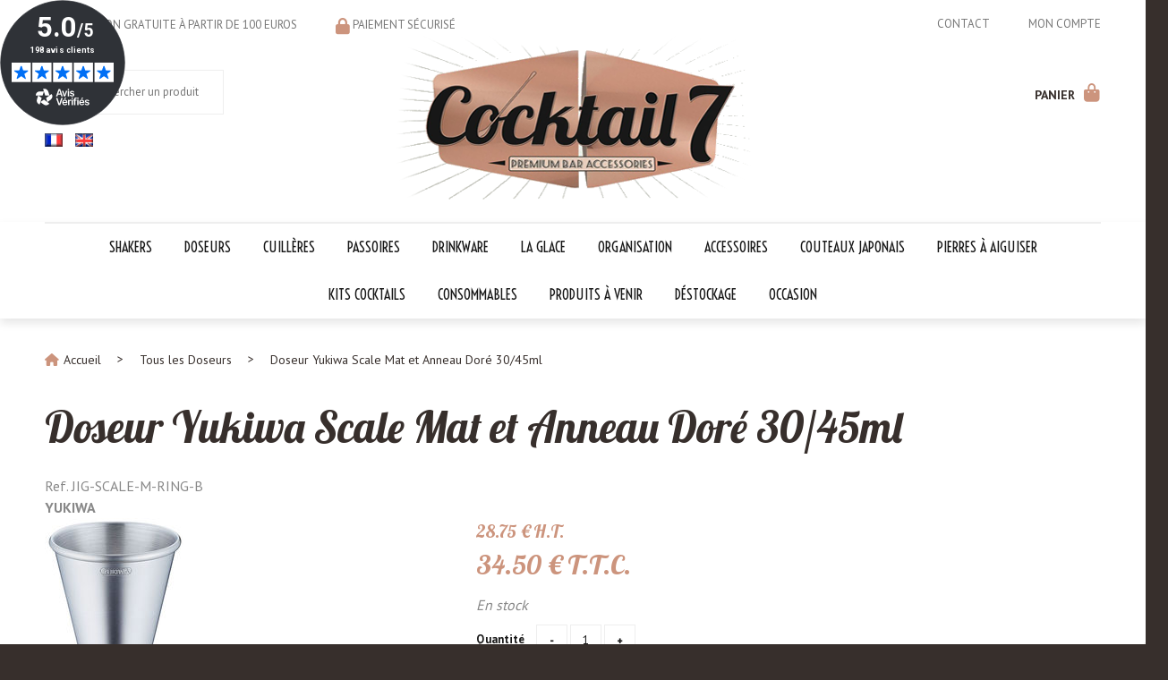

--- FILE ---
content_type: text/html; charset=UTF-8
request_url: https://www.cocktail7.com/doseur-cocktails-design-10ml-15ml-20ml-30ml-45ml.htm
body_size: 30841
content:
<!DOCTYPE html>
<html lang="fr">
<head>
<meta charset="utf-8">
<!--[if lt IE 9]>
  <script src="https://oss.maxcdn.com/libs/html5shiv/3.7.0/html5shiv.js"></script>
<![endif]-->
<meta http-equiv="X-UA-Compatible" content="IE=edge"><script type="text/javascript">(window.NREUM||(NREUM={})).init={ajax:{deny_list:["bam.nr-data.net"]},feature_flags:["soft_nav"]};(window.NREUM||(NREUM={})).loader_config={licenseKey:"4341dee21b",applicationID:"5266018",browserID:"5266028"};;/*! For license information please see nr-loader-rum-1.308.0.min.js.LICENSE.txt */
(()=>{var e,t,r={163:(e,t,r)=>{"use strict";r.d(t,{j:()=>E});var n=r(384),i=r(1741);var a=r(2555);r(860).K7.genericEvents;const s="experimental.resources",o="register",c=e=>{if(!e||"string"!=typeof e)return!1;try{document.createDocumentFragment().querySelector(e)}catch{return!1}return!0};var d=r(2614),u=r(944),l=r(8122);const f="[data-nr-mask]",g=e=>(0,l.a)(e,(()=>{const e={feature_flags:[],experimental:{allow_registered_children:!1,resources:!1},mask_selector:"*",block_selector:"[data-nr-block]",mask_input_options:{color:!1,date:!1,"datetime-local":!1,email:!1,month:!1,number:!1,range:!1,search:!1,tel:!1,text:!1,time:!1,url:!1,week:!1,textarea:!1,select:!1,password:!0}};return{ajax:{deny_list:void 0,block_internal:!0,enabled:!0,autoStart:!0},api:{get allow_registered_children(){return e.feature_flags.includes(o)||e.experimental.allow_registered_children},set allow_registered_children(t){e.experimental.allow_registered_children=t},duplicate_registered_data:!1},browser_consent_mode:{enabled:!1},distributed_tracing:{enabled:void 0,exclude_newrelic_header:void 0,cors_use_newrelic_header:void 0,cors_use_tracecontext_headers:void 0,allowed_origins:void 0},get feature_flags(){return e.feature_flags},set feature_flags(t){e.feature_flags=t},generic_events:{enabled:!0,autoStart:!0},harvest:{interval:30},jserrors:{enabled:!0,autoStart:!0},logging:{enabled:!0,autoStart:!0},metrics:{enabled:!0,autoStart:!0},obfuscate:void 0,page_action:{enabled:!0},page_view_event:{enabled:!0,autoStart:!0},page_view_timing:{enabled:!0,autoStart:!0},performance:{capture_marks:!1,capture_measures:!1,capture_detail:!0,resources:{get enabled(){return e.feature_flags.includes(s)||e.experimental.resources},set enabled(t){e.experimental.resources=t},asset_types:[],first_party_domains:[],ignore_newrelic:!0}},privacy:{cookies_enabled:!0},proxy:{assets:void 0,beacon:void 0},session:{expiresMs:d.wk,inactiveMs:d.BB},session_replay:{autoStart:!0,enabled:!1,preload:!1,sampling_rate:10,error_sampling_rate:100,collect_fonts:!1,inline_images:!1,fix_stylesheets:!0,mask_all_inputs:!0,get mask_text_selector(){return e.mask_selector},set mask_text_selector(t){c(t)?e.mask_selector="".concat(t,",").concat(f):""===t||null===t?e.mask_selector=f:(0,u.R)(5,t)},get block_class(){return"nr-block"},get ignore_class(){return"nr-ignore"},get mask_text_class(){return"nr-mask"},get block_selector(){return e.block_selector},set block_selector(t){c(t)?e.block_selector+=",".concat(t):""!==t&&(0,u.R)(6,t)},get mask_input_options(){return e.mask_input_options},set mask_input_options(t){t&&"object"==typeof t?e.mask_input_options={...t,password:!0}:(0,u.R)(7,t)}},session_trace:{enabled:!0,autoStart:!0},soft_navigations:{enabled:!0,autoStart:!0},spa:{enabled:!0,autoStart:!0},ssl:void 0,user_actions:{enabled:!0,elementAttributes:["id","className","tagName","type"]}}})());var p=r(6154),m=r(9324);let h=0;const v={buildEnv:m.F3,distMethod:m.Xs,version:m.xv,originTime:p.WN},b={consented:!1},y={appMetadata:{},get consented(){return this.session?.state?.consent||b.consented},set consented(e){b.consented=e},customTransaction:void 0,denyList:void 0,disabled:!1,harvester:void 0,isolatedBacklog:!1,isRecording:!1,loaderType:void 0,maxBytes:3e4,obfuscator:void 0,onerror:void 0,ptid:void 0,releaseIds:{},session:void 0,timeKeeper:void 0,registeredEntities:[],jsAttributesMetadata:{bytes:0},get harvestCount(){return++h}},_=e=>{const t=(0,l.a)(e,y),r=Object.keys(v).reduce((e,t)=>(e[t]={value:v[t],writable:!1,configurable:!0,enumerable:!0},e),{});return Object.defineProperties(t,r)};var w=r(5701);const x=e=>{const t=e.startsWith("http");e+="/",r.p=t?e:"https://"+e};var R=r(7836),k=r(3241);const A={accountID:void 0,trustKey:void 0,agentID:void 0,licenseKey:void 0,applicationID:void 0,xpid:void 0},S=e=>(0,l.a)(e,A),T=new Set;function E(e,t={},r,s){let{init:o,info:c,loader_config:d,runtime:u={},exposed:l=!0}=t;if(!c){const e=(0,n.pV)();o=e.init,c=e.info,d=e.loader_config}e.init=g(o||{}),e.loader_config=S(d||{}),c.jsAttributes??={},p.bv&&(c.jsAttributes.isWorker=!0),e.info=(0,a.D)(c);const f=e.init,m=[c.beacon,c.errorBeacon];T.has(e.agentIdentifier)||(f.proxy.assets&&(x(f.proxy.assets),m.push(f.proxy.assets)),f.proxy.beacon&&m.push(f.proxy.beacon),e.beacons=[...m],function(e){const t=(0,n.pV)();Object.getOwnPropertyNames(i.W.prototype).forEach(r=>{const n=i.W.prototype[r];if("function"!=typeof n||"constructor"===n)return;let a=t[r];e[r]&&!1!==e.exposed&&"micro-agent"!==e.runtime?.loaderType&&(t[r]=(...t)=>{const n=e[r](...t);return a?a(...t):n})})}(e),(0,n.US)("activatedFeatures",w.B)),u.denyList=[...f.ajax.deny_list||[],...f.ajax.block_internal?m:[]],u.ptid=e.agentIdentifier,u.loaderType=r,e.runtime=_(u),T.has(e.agentIdentifier)||(e.ee=R.ee.get(e.agentIdentifier),e.exposed=l,(0,k.W)({agentIdentifier:e.agentIdentifier,drained:!!w.B?.[e.agentIdentifier],type:"lifecycle",name:"initialize",feature:void 0,data:e.config})),T.add(e.agentIdentifier)}},384:(e,t,r)=>{"use strict";r.d(t,{NT:()=>s,US:()=>u,Zm:()=>o,bQ:()=>d,dV:()=>c,pV:()=>l});var n=r(6154),i=r(1863),a=r(1910);const s={beacon:"bam.nr-data.net",errorBeacon:"bam.nr-data.net"};function o(){return n.gm.NREUM||(n.gm.NREUM={}),void 0===n.gm.newrelic&&(n.gm.newrelic=n.gm.NREUM),n.gm.NREUM}function c(){let e=o();return e.o||(e.o={ST:n.gm.setTimeout,SI:n.gm.setImmediate||n.gm.setInterval,CT:n.gm.clearTimeout,XHR:n.gm.XMLHttpRequest,REQ:n.gm.Request,EV:n.gm.Event,PR:n.gm.Promise,MO:n.gm.MutationObserver,FETCH:n.gm.fetch,WS:n.gm.WebSocket},(0,a.i)(...Object.values(e.o))),e}function d(e,t){let r=o();r.initializedAgents??={},t.initializedAt={ms:(0,i.t)(),date:new Date},r.initializedAgents[e]=t}function u(e,t){o()[e]=t}function l(){return function(){let e=o();const t=e.info||{};e.info={beacon:s.beacon,errorBeacon:s.errorBeacon,...t}}(),function(){let e=o();const t=e.init||{};e.init={...t}}(),c(),function(){let e=o();const t=e.loader_config||{};e.loader_config={...t}}(),o()}},782:(e,t,r)=>{"use strict";r.d(t,{T:()=>n});const n=r(860).K7.pageViewTiming},860:(e,t,r)=>{"use strict";r.d(t,{$J:()=>u,K7:()=>c,P3:()=>d,XX:()=>i,Yy:()=>o,df:()=>a,qY:()=>n,v4:()=>s});const n="events",i="jserrors",a="browser/blobs",s="rum",o="browser/logs",c={ajax:"ajax",genericEvents:"generic_events",jserrors:i,logging:"logging",metrics:"metrics",pageAction:"page_action",pageViewEvent:"page_view_event",pageViewTiming:"page_view_timing",sessionReplay:"session_replay",sessionTrace:"session_trace",softNav:"soft_navigations",spa:"spa"},d={[c.pageViewEvent]:1,[c.pageViewTiming]:2,[c.metrics]:3,[c.jserrors]:4,[c.spa]:5,[c.ajax]:6,[c.sessionTrace]:7,[c.softNav]:8,[c.sessionReplay]:9,[c.logging]:10,[c.genericEvents]:11},u={[c.pageViewEvent]:s,[c.pageViewTiming]:n,[c.ajax]:n,[c.spa]:n,[c.softNav]:n,[c.metrics]:i,[c.jserrors]:i,[c.sessionTrace]:a,[c.sessionReplay]:a,[c.logging]:o,[c.genericEvents]:"ins"}},944:(e,t,r)=>{"use strict";r.d(t,{R:()=>i});var n=r(3241);function i(e,t){"function"==typeof console.debug&&(console.debug("New Relic Warning: https://github.com/newrelic/newrelic-browser-agent/blob/main/docs/warning-codes.md#".concat(e),t),(0,n.W)({agentIdentifier:null,drained:null,type:"data",name:"warn",feature:"warn",data:{code:e,secondary:t}}))}},1687:(e,t,r)=>{"use strict";r.d(t,{Ak:()=>d,Ze:()=>f,x3:()=>u});var n=r(3241),i=r(7836),a=r(3606),s=r(860),o=r(2646);const c={};function d(e,t){const r={staged:!1,priority:s.P3[t]||0};l(e),c[e].get(t)||c[e].set(t,r)}function u(e,t){e&&c[e]&&(c[e].get(t)&&c[e].delete(t),p(e,t,!1),c[e].size&&g(e))}function l(e){if(!e)throw new Error("agentIdentifier required");c[e]||(c[e]=new Map)}function f(e="",t="feature",r=!1){if(l(e),!e||!c[e].get(t)||r)return p(e,t);c[e].get(t).staged=!0,g(e)}function g(e){const t=Array.from(c[e]);t.every(([e,t])=>t.staged)&&(t.sort((e,t)=>e[1].priority-t[1].priority),t.forEach(([t])=>{c[e].delete(t),p(e,t)}))}function p(e,t,r=!0){const s=e?i.ee.get(e):i.ee,c=a.i.handlers;if(!s.aborted&&s.backlog&&c){if((0,n.W)({agentIdentifier:e,type:"lifecycle",name:"drain",feature:t}),r){const e=s.backlog[t],r=c[t];if(r){for(let t=0;e&&t<e.length;++t)m(e[t],r);Object.entries(r).forEach(([e,t])=>{Object.values(t||{}).forEach(t=>{t[0]?.on&&t[0]?.context()instanceof o.y&&t[0].on(e,t[1])})})}}s.isolatedBacklog||delete c[t],s.backlog[t]=null,s.emit("drain-"+t,[])}}function m(e,t){var r=e[1];Object.values(t[r]||{}).forEach(t=>{var r=e[0];if(t[0]===r){var n=t[1],i=e[3],a=e[2];n.apply(i,a)}})}},1738:(e,t,r)=>{"use strict";r.d(t,{U:()=>g,Y:()=>f});var n=r(3241),i=r(9908),a=r(1863),s=r(944),o=r(5701),c=r(3969),d=r(8362),u=r(860),l=r(4261);function f(e,t,r,a){const f=a||r;!f||f[e]&&f[e]!==d.d.prototype[e]||(f[e]=function(){(0,i.p)(c.xV,["API/"+e+"/called"],void 0,u.K7.metrics,r.ee),(0,n.W)({agentIdentifier:r.agentIdentifier,drained:!!o.B?.[r.agentIdentifier],type:"data",name:"api",feature:l.Pl+e,data:{}});try{return t.apply(this,arguments)}catch(e){(0,s.R)(23,e)}})}function g(e,t,r,n,s){const o=e.info;null===r?delete o.jsAttributes[t]:o.jsAttributes[t]=r,(s||null===r)&&(0,i.p)(l.Pl+n,[(0,a.t)(),t,r],void 0,"session",e.ee)}},1741:(e,t,r)=>{"use strict";r.d(t,{W:()=>a});var n=r(944),i=r(4261);class a{#e(e,...t){if(this[e]!==a.prototype[e])return this[e](...t);(0,n.R)(35,e)}addPageAction(e,t){return this.#e(i.hG,e,t)}register(e){return this.#e(i.eY,e)}recordCustomEvent(e,t){return this.#e(i.fF,e,t)}setPageViewName(e,t){return this.#e(i.Fw,e,t)}setCustomAttribute(e,t,r){return this.#e(i.cD,e,t,r)}noticeError(e,t){return this.#e(i.o5,e,t)}setUserId(e,t=!1){return this.#e(i.Dl,e,t)}setApplicationVersion(e){return this.#e(i.nb,e)}setErrorHandler(e){return this.#e(i.bt,e)}addRelease(e,t){return this.#e(i.k6,e,t)}log(e,t){return this.#e(i.$9,e,t)}start(){return this.#e(i.d3)}finished(e){return this.#e(i.BL,e)}recordReplay(){return this.#e(i.CH)}pauseReplay(){return this.#e(i.Tb)}addToTrace(e){return this.#e(i.U2,e)}setCurrentRouteName(e){return this.#e(i.PA,e)}interaction(e){return this.#e(i.dT,e)}wrapLogger(e,t,r){return this.#e(i.Wb,e,t,r)}measure(e,t){return this.#e(i.V1,e,t)}consent(e){return this.#e(i.Pv,e)}}},1863:(e,t,r)=>{"use strict";function n(){return Math.floor(performance.now())}r.d(t,{t:()=>n})},1910:(e,t,r)=>{"use strict";r.d(t,{i:()=>a});var n=r(944);const i=new Map;function a(...e){return e.every(e=>{if(i.has(e))return i.get(e);const t="function"==typeof e?e.toString():"",r=t.includes("[native code]"),a=t.includes("nrWrapper");return r||a||(0,n.R)(64,e?.name||t),i.set(e,r),r})}},2555:(e,t,r)=>{"use strict";r.d(t,{D:()=>o,f:()=>s});var n=r(384),i=r(8122);const a={beacon:n.NT.beacon,errorBeacon:n.NT.errorBeacon,licenseKey:void 0,applicationID:void 0,sa:void 0,queueTime:void 0,applicationTime:void 0,ttGuid:void 0,user:void 0,account:void 0,product:void 0,extra:void 0,jsAttributes:{},userAttributes:void 0,atts:void 0,transactionName:void 0,tNamePlain:void 0};function s(e){try{return!!e.licenseKey&&!!e.errorBeacon&&!!e.applicationID}catch(e){return!1}}const o=e=>(0,i.a)(e,a)},2614:(e,t,r)=>{"use strict";r.d(t,{BB:()=>s,H3:()=>n,g:()=>d,iL:()=>c,tS:()=>o,uh:()=>i,wk:()=>a});const n="NRBA",i="SESSION",a=144e5,s=18e5,o={STARTED:"session-started",PAUSE:"session-pause",RESET:"session-reset",RESUME:"session-resume",UPDATE:"session-update"},c={SAME_TAB:"same-tab",CROSS_TAB:"cross-tab"},d={OFF:0,FULL:1,ERROR:2}},2646:(e,t,r)=>{"use strict";r.d(t,{y:()=>n});class n{constructor(e){this.contextId=e}}},2843:(e,t,r)=>{"use strict";r.d(t,{G:()=>a,u:()=>i});var n=r(3878);function i(e,t=!1,r,i){(0,n.DD)("visibilitychange",function(){if(t)return void("hidden"===document.visibilityState&&e());e(document.visibilityState)},r,i)}function a(e,t,r){(0,n.sp)("pagehide",e,t,r)}},3241:(e,t,r)=>{"use strict";r.d(t,{W:()=>a});var n=r(6154);const i="newrelic";function a(e={}){try{n.gm.dispatchEvent(new CustomEvent(i,{detail:e}))}catch(e){}}},3606:(e,t,r)=>{"use strict";r.d(t,{i:()=>a});var n=r(9908);a.on=s;var i=a.handlers={};function a(e,t,r,a){s(a||n.d,i,e,t,r)}function s(e,t,r,i,a){a||(a="feature"),e||(e=n.d);var s=t[a]=t[a]||{};(s[r]=s[r]||[]).push([e,i])}},3878:(e,t,r)=>{"use strict";function n(e,t){return{capture:e,passive:!1,signal:t}}function i(e,t,r=!1,i){window.addEventListener(e,t,n(r,i))}function a(e,t,r=!1,i){document.addEventListener(e,t,n(r,i))}r.d(t,{DD:()=>a,jT:()=>n,sp:()=>i})},3969:(e,t,r)=>{"use strict";r.d(t,{TZ:()=>n,XG:()=>o,rs:()=>i,xV:()=>s,z_:()=>a});const n=r(860).K7.metrics,i="sm",a="cm",s="storeSupportabilityMetrics",o="storeEventMetrics"},4234:(e,t,r)=>{"use strict";r.d(t,{W:()=>a});var n=r(7836),i=r(1687);class a{constructor(e,t){this.agentIdentifier=e,this.ee=n.ee.get(e),this.featureName=t,this.blocked=!1}deregisterDrain(){(0,i.x3)(this.agentIdentifier,this.featureName)}}},4261:(e,t,r)=>{"use strict";r.d(t,{$9:()=>d,BL:()=>o,CH:()=>g,Dl:()=>_,Fw:()=>y,PA:()=>h,Pl:()=>n,Pv:()=>k,Tb:()=>l,U2:()=>a,V1:()=>R,Wb:()=>x,bt:()=>b,cD:()=>v,d3:()=>w,dT:()=>c,eY:()=>p,fF:()=>f,hG:()=>i,k6:()=>s,nb:()=>m,o5:()=>u});const n="api-",i="addPageAction",a="addToTrace",s="addRelease",o="finished",c="interaction",d="log",u="noticeError",l="pauseReplay",f="recordCustomEvent",g="recordReplay",p="register",m="setApplicationVersion",h="setCurrentRouteName",v="setCustomAttribute",b="setErrorHandler",y="setPageViewName",_="setUserId",w="start",x="wrapLogger",R="measure",k="consent"},5289:(e,t,r)=>{"use strict";r.d(t,{GG:()=>s,Qr:()=>c,sB:()=>o});var n=r(3878),i=r(6389);function a(){return"undefined"==typeof document||"complete"===document.readyState}function s(e,t){if(a())return e();const r=(0,i.J)(e),s=setInterval(()=>{a()&&(clearInterval(s),r())},500);(0,n.sp)("load",r,t)}function o(e){if(a())return e();(0,n.DD)("DOMContentLoaded",e)}function c(e){if(a())return e();(0,n.sp)("popstate",e)}},5607:(e,t,r)=>{"use strict";r.d(t,{W:()=>n});const n=(0,r(9566).bz)()},5701:(e,t,r)=>{"use strict";r.d(t,{B:()=>a,t:()=>s});var n=r(3241);const i=new Set,a={};function s(e,t){const r=t.agentIdentifier;a[r]??={},e&&"object"==typeof e&&(i.has(r)||(t.ee.emit("rumresp",[e]),a[r]=e,i.add(r),(0,n.W)({agentIdentifier:r,loaded:!0,drained:!0,type:"lifecycle",name:"load",feature:void 0,data:e})))}},6154:(e,t,r)=>{"use strict";r.d(t,{OF:()=>c,RI:()=>i,WN:()=>u,bv:()=>a,eN:()=>l,gm:()=>s,mw:()=>o,sb:()=>d});var n=r(1863);const i="undefined"!=typeof window&&!!window.document,a="undefined"!=typeof WorkerGlobalScope&&("undefined"!=typeof self&&self instanceof WorkerGlobalScope&&self.navigator instanceof WorkerNavigator||"undefined"!=typeof globalThis&&globalThis instanceof WorkerGlobalScope&&globalThis.navigator instanceof WorkerNavigator),s=i?window:"undefined"!=typeof WorkerGlobalScope&&("undefined"!=typeof self&&self instanceof WorkerGlobalScope&&self||"undefined"!=typeof globalThis&&globalThis instanceof WorkerGlobalScope&&globalThis),o=Boolean("hidden"===s?.document?.visibilityState),c=/iPad|iPhone|iPod/.test(s.navigator?.userAgent),d=c&&"undefined"==typeof SharedWorker,u=((()=>{const e=s.navigator?.userAgent?.match(/Firefox[/\s](\d+\.\d+)/);Array.isArray(e)&&e.length>=2&&e[1]})(),Date.now()-(0,n.t)()),l=()=>"undefined"!=typeof PerformanceNavigationTiming&&s?.performance?.getEntriesByType("navigation")?.[0]?.responseStart},6389:(e,t,r)=>{"use strict";function n(e,t=500,r={}){const n=r?.leading||!1;let i;return(...r)=>{n&&void 0===i&&(e.apply(this,r),i=setTimeout(()=>{i=clearTimeout(i)},t)),n||(clearTimeout(i),i=setTimeout(()=>{e.apply(this,r)},t))}}function i(e){let t=!1;return(...r)=>{t||(t=!0,e.apply(this,r))}}r.d(t,{J:()=>i,s:()=>n})},6630:(e,t,r)=>{"use strict";r.d(t,{T:()=>n});const n=r(860).K7.pageViewEvent},7699:(e,t,r)=>{"use strict";r.d(t,{It:()=>a,KC:()=>o,No:()=>i,qh:()=>s});var n=r(860);const i=16e3,a=1e6,s="SESSION_ERROR",o={[n.K7.logging]:!0,[n.K7.genericEvents]:!1,[n.K7.jserrors]:!1,[n.K7.ajax]:!1}},7836:(e,t,r)=>{"use strict";r.d(t,{P:()=>o,ee:()=>c});var n=r(384),i=r(8990),a=r(2646),s=r(5607);const o="nr@context:".concat(s.W),c=function e(t,r){var n={},s={},u={},l=!1;try{l=16===r.length&&d.initializedAgents?.[r]?.runtime.isolatedBacklog}catch(e){}var f={on:p,addEventListener:p,removeEventListener:function(e,t){var r=n[e];if(!r)return;for(var i=0;i<r.length;i++)r[i]===t&&r.splice(i,1)},emit:function(e,r,n,i,a){!1!==a&&(a=!0);if(c.aborted&&!i)return;t&&a&&t.emit(e,r,n);var o=g(n);m(e).forEach(e=>{e.apply(o,r)});var d=v()[s[e]];d&&d.push([f,e,r,o]);return o},get:h,listeners:m,context:g,buffer:function(e,t){const r=v();if(t=t||"feature",f.aborted)return;Object.entries(e||{}).forEach(([e,n])=>{s[n]=t,t in r||(r[t]=[])})},abort:function(){f._aborted=!0,Object.keys(f.backlog).forEach(e=>{delete f.backlog[e]})},isBuffering:function(e){return!!v()[s[e]]},debugId:r,backlog:l?{}:t&&"object"==typeof t.backlog?t.backlog:{},isolatedBacklog:l};return Object.defineProperty(f,"aborted",{get:()=>{let e=f._aborted||!1;return e||(t&&(e=t.aborted),e)}}),f;function g(e){return e&&e instanceof a.y?e:e?(0,i.I)(e,o,()=>new a.y(o)):new a.y(o)}function p(e,t){n[e]=m(e).concat(t)}function m(e){return n[e]||[]}function h(t){return u[t]=u[t]||e(f,t)}function v(){return f.backlog}}(void 0,"globalEE"),d=(0,n.Zm)();d.ee||(d.ee=c)},8122:(e,t,r)=>{"use strict";r.d(t,{a:()=>i});var n=r(944);function i(e,t){try{if(!e||"object"!=typeof e)return(0,n.R)(3);if(!t||"object"!=typeof t)return(0,n.R)(4);const r=Object.create(Object.getPrototypeOf(t),Object.getOwnPropertyDescriptors(t)),a=0===Object.keys(r).length?e:r;for(let s in a)if(void 0!==e[s])try{if(null===e[s]){r[s]=null;continue}Array.isArray(e[s])&&Array.isArray(t[s])?r[s]=Array.from(new Set([...e[s],...t[s]])):"object"==typeof e[s]&&"object"==typeof t[s]?r[s]=i(e[s],t[s]):r[s]=e[s]}catch(e){r[s]||(0,n.R)(1,e)}return r}catch(e){(0,n.R)(2,e)}}},8362:(e,t,r)=>{"use strict";r.d(t,{d:()=>a});var n=r(9566),i=r(1741);class a extends i.W{agentIdentifier=(0,n.LA)(16)}},8374:(e,t,r)=>{r.nc=(()=>{try{return document?.currentScript?.nonce}catch(e){}return""})()},8990:(e,t,r)=>{"use strict";r.d(t,{I:()=>i});var n=Object.prototype.hasOwnProperty;function i(e,t,r){if(n.call(e,t))return e[t];var i=r();if(Object.defineProperty&&Object.keys)try{return Object.defineProperty(e,t,{value:i,writable:!0,enumerable:!1}),i}catch(e){}return e[t]=i,i}},9324:(e,t,r)=>{"use strict";r.d(t,{F3:()=>i,Xs:()=>a,xv:()=>n});const n="1.308.0",i="PROD",a="CDN"},9566:(e,t,r)=>{"use strict";r.d(t,{LA:()=>o,bz:()=>s});var n=r(6154);const i="xxxxxxxx-xxxx-4xxx-yxxx-xxxxxxxxxxxx";function a(e,t){return e?15&e[t]:16*Math.random()|0}function s(){const e=n.gm?.crypto||n.gm?.msCrypto;let t,r=0;return e&&e.getRandomValues&&(t=e.getRandomValues(new Uint8Array(30))),i.split("").map(e=>"x"===e?a(t,r++).toString(16):"y"===e?(3&a()|8).toString(16):e).join("")}function o(e){const t=n.gm?.crypto||n.gm?.msCrypto;let r,i=0;t&&t.getRandomValues&&(r=t.getRandomValues(new Uint8Array(e)));const s=[];for(var o=0;o<e;o++)s.push(a(r,i++).toString(16));return s.join("")}},9908:(e,t,r)=>{"use strict";r.d(t,{d:()=>n,p:()=>i});var n=r(7836).ee.get("handle");function i(e,t,r,i,a){a?(a.buffer([e],i),a.emit(e,t,r)):(n.buffer([e],i),n.emit(e,t,r))}}},n={};function i(e){var t=n[e];if(void 0!==t)return t.exports;var a=n[e]={exports:{}};return r[e](a,a.exports,i),a.exports}i.m=r,i.d=(e,t)=>{for(var r in t)i.o(t,r)&&!i.o(e,r)&&Object.defineProperty(e,r,{enumerable:!0,get:t[r]})},i.f={},i.e=e=>Promise.all(Object.keys(i.f).reduce((t,r)=>(i.f[r](e,t),t),[])),i.u=e=>"nr-rum-1.308.0.min.js",i.o=(e,t)=>Object.prototype.hasOwnProperty.call(e,t),e={},t="NRBA-1.308.0.PROD:",i.l=(r,n,a,s)=>{if(e[r])e[r].push(n);else{var o,c;if(void 0!==a)for(var d=document.getElementsByTagName("script"),u=0;u<d.length;u++){var l=d[u];if(l.getAttribute("src")==r||l.getAttribute("data-webpack")==t+a){o=l;break}}if(!o){c=!0;var f={296:"sha512-+MIMDsOcckGXa1EdWHqFNv7P+JUkd5kQwCBr3KE6uCvnsBNUrdSt4a/3/L4j4TxtnaMNjHpza2/erNQbpacJQA=="};(o=document.createElement("script")).charset="utf-8",i.nc&&o.setAttribute("nonce",i.nc),o.setAttribute("data-webpack",t+a),o.src=r,0!==o.src.indexOf(window.location.origin+"/")&&(o.crossOrigin="anonymous"),f[s]&&(o.integrity=f[s])}e[r]=[n];var g=(t,n)=>{o.onerror=o.onload=null,clearTimeout(p);var i=e[r];if(delete e[r],o.parentNode&&o.parentNode.removeChild(o),i&&i.forEach(e=>e(n)),t)return t(n)},p=setTimeout(g.bind(null,void 0,{type:"timeout",target:o}),12e4);o.onerror=g.bind(null,o.onerror),o.onload=g.bind(null,o.onload),c&&document.head.appendChild(o)}},i.r=e=>{"undefined"!=typeof Symbol&&Symbol.toStringTag&&Object.defineProperty(e,Symbol.toStringTag,{value:"Module"}),Object.defineProperty(e,"__esModule",{value:!0})},i.p="https://js-agent.newrelic.com/",(()=>{var e={374:0,840:0};i.f.j=(t,r)=>{var n=i.o(e,t)?e[t]:void 0;if(0!==n)if(n)r.push(n[2]);else{var a=new Promise((r,i)=>n=e[t]=[r,i]);r.push(n[2]=a);var s=i.p+i.u(t),o=new Error;i.l(s,r=>{if(i.o(e,t)&&(0!==(n=e[t])&&(e[t]=void 0),n)){var a=r&&("load"===r.type?"missing":r.type),s=r&&r.target&&r.target.src;o.message="Loading chunk "+t+" failed: ("+a+": "+s+")",o.name="ChunkLoadError",o.type=a,o.request=s,n[1](o)}},"chunk-"+t,t)}};var t=(t,r)=>{var n,a,[s,o,c]=r,d=0;if(s.some(t=>0!==e[t])){for(n in o)i.o(o,n)&&(i.m[n]=o[n]);if(c)c(i)}for(t&&t(r);d<s.length;d++)a=s[d],i.o(e,a)&&e[a]&&e[a][0](),e[a]=0},r=self["webpackChunk:NRBA-1.308.0.PROD"]=self["webpackChunk:NRBA-1.308.0.PROD"]||[];r.forEach(t.bind(null,0)),r.push=t.bind(null,r.push.bind(r))})(),(()=>{"use strict";i(8374);var e=i(8362),t=i(860);const r=Object.values(t.K7);var n=i(163);var a=i(9908),s=i(1863),o=i(4261),c=i(1738);var d=i(1687),u=i(4234),l=i(5289),f=i(6154),g=i(944),p=i(384);const m=e=>f.RI&&!0===e?.privacy.cookies_enabled;function h(e){return!!(0,p.dV)().o.MO&&m(e)&&!0===e?.session_trace.enabled}var v=i(6389),b=i(7699);class y extends u.W{constructor(e,t){super(e.agentIdentifier,t),this.agentRef=e,this.abortHandler=void 0,this.featAggregate=void 0,this.loadedSuccessfully=void 0,this.onAggregateImported=new Promise(e=>{this.loadedSuccessfully=e}),this.deferred=Promise.resolve(),!1===e.init[this.featureName].autoStart?this.deferred=new Promise((t,r)=>{this.ee.on("manual-start-all",(0,v.J)(()=>{(0,d.Ak)(e.agentIdentifier,this.featureName),t()}))}):(0,d.Ak)(e.agentIdentifier,t)}importAggregator(e,t,r={}){if(this.featAggregate)return;const n=async()=>{let n;await this.deferred;try{if(m(e.init)){const{setupAgentSession:t}=await i.e(296).then(i.bind(i,3305));n=t(e)}}catch(e){(0,g.R)(20,e),this.ee.emit("internal-error",[e]),(0,a.p)(b.qh,[e],void 0,this.featureName,this.ee)}try{if(!this.#t(this.featureName,n,e.init))return(0,d.Ze)(this.agentIdentifier,this.featureName),void this.loadedSuccessfully(!1);const{Aggregate:i}=await t();this.featAggregate=new i(e,r),e.runtime.harvester.initializedAggregates.push(this.featAggregate),this.loadedSuccessfully(!0)}catch(e){(0,g.R)(34,e),this.abortHandler?.(),(0,d.Ze)(this.agentIdentifier,this.featureName,!0),this.loadedSuccessfully(!1),this.ee&&this.ee.abort()}};f.RI?(0,l.GG)(()=>n(),!0):n()}#t(e,r,n){if(this.blocked)return!1;switch(e){case t.K7.sessionReplay:return h(n)&&!!r;case t.K7.sessionTrace:return!!r;default:return!0}}}var _=i(6630),w=i(2614),x=i(3241);class R extends y{static featureName=_.T;constructor(e){var t;super(e,_.T),this.setupInspectionEvents(e.agentIdentifier),t=e,(0,c.Y)(o.Fw,function(e,r){"string"==typeof e&&("/"!==e.charAt(0)&&(e="/"+e),t.runtime.customTransaction=(r||"http://custom.transaction")+e,(0,a.p)(o.Pl+o.Fw,[(0,s.t)()],void 0,void 0,t.ee))},t),this.importAggregator(e,()=>i.e(296).then(i.bind(i,3943)))}setupInspectionEvents(e){const t=(t,r)=>{t&&(0,x.W)({agentIdentifier:e,timeStamp:t.timeStamp,loaded:"complete"===t.target.readyState,type:"window",name:r,data:t.target.location+""})};(0,l.sB)(e=>{t(e,"DOMContentLoaded")}),(0,l.GG)(e=>{t(e,"load")}),(0,l.Qr)(e=>{t(e,"navigate")}),this.ee.on(w.tS.UPDATE,(t,r)=>{(0,x.W)({agentIdentifier:e,type:"lifecycle",name:"session",data:r})})}}class k extends e.d{constructor(e){var t;(super(),f.gm)?(this.features={},(0,p.bQ)(this.agentIdentifier,this),this.desiredFeatures=new Set(e.features||[]),this.desiredFeatures.add(R),(0,n.j)(this,e,e.loaderType||"agent"),t=this,(0,c.Y)(o.cD,function(e,r,n=!1){if("string"==typeof e){if(["string","number","boolean"].includes(typeof r)||null===r)return(0,c.U)(t,e,r,o.cD,n);(0,g.R)(40,typeof r)}else(0,g.R)(39,typeof e)},t),function(e){(0,c.Y)(o.Dl,function(t,r=!1){if("string"!=typeof t&&null!==t)return void(0,g.R)(41,typeof t);const n=e.info.jsAttributes["enduser.id"];r&&null!=n&&n!==t?(0,a.p)(o.Pl+"setUserIdAndResetSession",[t],void 0,"session",e.ee):(0,c.U)(e,"enduser.id",t,o.Dl,!0)},e)}(this),function(e){(0,c.Y)(o.nb,function(t){if("string"==typeof t||null===t)return(0,c.U)(e,"application.version",t,o.nb,!1);(0,g.R)(42,typeof t)},e)}(this),function(e){(0,c.Y)(o.d3,function(){e.ee.emit("manual-start-all")},e)}(this),function(e){(0,c.Y)(o.Pv,function(t=!0){if("boolean"==typeof t){if((0,a.p)(o.Pl+o.Pv,[t],void 0,"session",e.ee),e.runtime.consented=t,t){const t=e.features.page_view_event;t.onAggregateImported.then(e=>{const r=t.featAggregate;e&&!r.sentRum&&r.sendRum()})}}else(0,g.R)(65,typeof t)},e)}(this),this.run()):(0,g.R)(21)}get config(){return{info:this.info,init:this.init,loader_config:this.loader_config,runtime:this.runtime}}get api(){return this}run(){try{const e=function(e){const t={};return r.forEach(r=>{t[r]=!!e[r]?.enabled}),t}(this.init),n=[...this.desiredFeatures];n.sort((e,r)=>t.P3[e.featureName]-t.P3[r.featureName]),n.forEach(r=>{if(!e[r.featureName]&&r.featureName!==t.K7.pageViewEvent)return;if(r.featureName===t.K7.spa)return void(0,g.R)(67);const n=function(e){switch(e){case t.K7.ajax:return[t.K7.jserrors];case t.K7.sessionTrace:return[t.K7.ajax,t.K7.pageViewEvent];case t.K7.sessionReplay:return[t.K7.sessionTrace];case t.K7.pageViewTiming:return[t.K7.pageViewEvent];default:return[]}}(r.featureName).filter(e=>!(e in this.features));n.length>0&&(0,g.R)(36,{targetFeature:r.featureName,missingDependencies:n}),this.features[r.featureName]=new r(this)})}catch(e){(0,g.R)(22,e);for(const e in this.features)this.features[e].abortHandler?.();const t=(0,p.Zm)();delete t.initializedAgents[this.agentIdentifier]?.features,delete this.sharedAggregator;return t.ee.get(this.agentIdentifier).abort(),!1}}}var A=i(2843),S=i(782);class T extends y{static featureName=S.T;constructor(e){super(e,S.T),f.RI&&((0,A.u)(()=>(0,a.p)("docHidden",[(0,s.t)()],void 0,S.T,this.ee),!0),(0,A.G)(()=>(0,a.p)("winPagehide",[(0,s.t)()],void 0,S.T,this.ee)),this.importAggregator(e,()=>i.e(296).then(i.bind(i,2117))))}}var E=i(3969);class I extends y{static featureName=E.TZ;constructor(e){super(e,E.TZ),f.RI&&document.addEventListener("securitypolicyviolation",e=>{(0,a.p)(E.xV,["Generic/CSPViolation/Detected"],void 0,this.featureName,this.ee)}),this.importAggregator(e,()=>i.e(296).then(i.bind(i,9623)))}}new k({features:[R,T,I],loaderType:"lite"})})()})();</script>
<meta name="viewport" content="width=device-width, initial-scale=1">
<title>Doseur cocktails design - Plusieurs dosages : 10ml/15ml/20ml/30ml/45ml</title>
<meta name="robots" content="INDEX, FOLLOW"/>
        <link rel="canonical" href="https://www.cocktail7.com/doseur-cocktails-design-10ml-15ml-20ml-30ml-45ml.htm"/>
<meta name="description" content="Doseur Yukiwa Scale Mat et Anneau Doré 30/45ml " />
<meta name="identifier-url" content="https://www.cocktail7.com" />
<meta name="author" content="Y-Proximité / Aliénor.net" />
<meta name="version" content="1.88.2" />
<meta name="copyright" content="https://www.cocktail7.com" />
<meta http-equiv="Cache-Control" content="no-cache" />


<meta property="og:type" content="article" />
<meta property="og:title" content="Doseur Yukiwa Scale Mat et Anneau Doré 30/45ml " />
<meta property="og:description" content="Doseur Yukiwa Scale Mat et Anneau Doré 30/45ml " />
<meta property="og:url" content="https://www.cocktail7.com/doseur-cocktails-design-10ml-15ml-20ml-30ml-45ml.htm" />
<meta property="og:image" content="https://cdn.store-factory.com/www.cocktail7.com/content/product_9377961b.jpg?v=1720008194" />
<meta property="og:image:width" content="400" />
<meta property="og:image:height" content="400" />
<meta property="og:image:type" content="image/jpeg" />
<meta property="og:image:alt" content="Doseur Yukiwa Scale Mat et Anneau Doré 30/45ml " />
<meta property="og:image:secure_url" content="https://cdn.store-factory.com/www.cocktail7.com/content/product_9377961b.jpg?v=1720008194" />
<script src="https://www.cocktail7.com/mag/scripts/jquery/jquery-1.8.2.min.js"></script>
<!-- BEGIN CSS -->
<link rel="stylesheet" type="text/css" href="https://www.cocktail7.com/mag/css/basic.css?v=1.88.2" media="screen" />
	<!-- sur mesure -->
<link rel="stylesheet" type="text/css" href="https://www.cocktail7.com/style.css?v=201611161821" media="screen" />
	<link rel="stylesheet" type="text/css" href="https://www.cocktail7.com/store.css?v=202511271726" media="screen" />
<link rel="stylesheet" type="text/css" href="https://www.cocktail7.com/print.css" media="print" />
<!-- END CSS -->

<script src="https://www.cocktail7.com/mag/scripts/common.js?v=1.88.2"></script>
<script src="https://www.cocktail7.com/mag/scripts/lib_ajax_v2.js?v=1.88.2"></script>

<!-- NOTE : Également mis à disposition dans "Extra_head_order". -->

<meta name="viewport" content="width=device-width, initial-scale=1.0">

<link rel="stylesheet" href="/css/knacss.css" media="all">
<!--<link rel="stylesheet" href="https://maxcdn.bootstrapcdn.com/font-awesome/4.5.0/css/font-awesome.min.css">-->
<link rel="stylesheet" href="https://cdnjs.cloudflare.com/ajax/libs/font-awesome/6.0.0/css/all.min.css" integrity="sha512-9usAa10IRO0HhonpyAIVpjrylPvoDwiPUiKdWk5t3PyolY1cOd4DSE0Ga+ri4AuTroPR5aQvXU9xC6qOPnzFeg==" crossorigin="anonymous" referrerpolicy="no-referrer" /><link rel="apple-touch-icon" sizes="180x180" href="/favicons/apple-touch-icon.png">

<link rel="icon" type="image/png" href="/favicons/favicon-32x32.png" sizes="32x32">
<link rel="icon" type="image/png" href="/favicons/favicon-16x16.png" sizes="16x16">
<link rel="manifest" href="/favicons/manifest.json">
<link rel="mask-icon" href="/favicons/safari-pinned-tab.svg" color="#cc947d">
<link rel="shortcut icon" href="/favicons/favicon.ico">
<meta name="apple-mobile-web-app-title" content="Cocktail 7">
<meta name="application-name" content="Cocktail 7">
<meta name="msapplication-config" content="/favicons/browserconfig.xml">
<meta name="theme-color" content="#cc947d">


<!-- Extra en-tête -->
<div id="extra_en-tete" class="clearfix txtcenter tiny-hidden">
    <ul class="right large-visible">
        <li class="inbl">
            <a href="/contacter-le-service-client.htm">
                Contact            </a>
        </li>
        <li class="inbl">
            <a href="/mag/fr/acc_menu.php">
                Mon compte            </a>
        </li>
    </ul>
    <p class="inbl">
        <i class="fa fa-truck"></i>
        <a href="/modes-de-livraison.htm">
            Livraison gratuite à partir de 100 euros        </a>
    </p>
    <p class="inbl">
        <i class="fa fa-lock"></i>
        <a href="/modes-de-paiement.htm">
            Paiement sécurisé        </a>
    </p>
</div>
<!-- /Extra en-tête -->

<!-- Google Tag Manager -->
<script>(function(w,d,s,l,i){w[l]=w[l]||[];w[l].push({'gtm.start':
new Date().getTime(),event:'gtm.js'});var f=d.getElementsByTagName(s)[0],
j=d.createElement(s),dl=l!='dataLayer'?'&l='+l:'';j.async=true;j.src=
'https://www.googletagmanager.com/gtm.js?id='+i+dl;f.parentNode.insertBefore(j,f);
})(window,document,'script','dataLayer','GTM-N4C3P2L');</script>
<!-- End Google Tag Manager -->

<!-- Axeptio --> 
<script>
window.axeptioSettings = {
  clientId: "6784d4283854500864df658b",
  cookiesVersion: "cocktail7-fr-EU",
};
 
(function(d, s) {
  var t = d.getElementsByTagName(s)[0], e = d.createElement(s);
  e.async = true; e.src = "//static.axept.io/sdk.js";
  t.parentNode.insertBefore(e, t);
})(document, "script");
</script>
<!-- fin Axeptio --> </head>
<body >
<script src="/mag/scripts/newsletter.js"></script> <!-- NOTE : Également mis à disposition dans "Extra_order". -->
<script src="https://cdnjs.cloudflare.com/ajax/libs/jquery-tools/1.2.7/jquery.tools.min.js"></script> <!-- NOTE : Également mis à disposition dans "Extra_order". -->
<script src="/js/jquery-ui.min.js"></script>
<script src="/js/general.js"></script> <!-- NOTE : Également mis à disposition dans "Extra_order". -->
<script src="/js/tout_sauf_achat.js"></script>

<!-- Google Tag Manager (noscript) -->
<noscript><iframe src="https://www.googletagmanager.com/ns.html?id=GTM-N4C3P2L"
height="0" width="0" style="display:none;visibility:hidden"></iframe></noscript>
<!-- End Google Tag Manager (noscript) -->    <div class="bkg_texture">
<div id="master">
<div id="top">
<div id="logo" itemscope itemtype="http://schema.org/Organization">
    <a itemprop="url" href="https://www.cocktail7.com" title="Accueil">
    			<img itemprop="logo" src="https://www.cocktail7.com/img/logo.png"  alt="Cocktail 7 - Materiel de Bar premium et Accessoires Cocktail" />
		<span>
					Cocktail 7 - Materiel de Bar premium et Accessoires Cocktail			</span>
</a>
        	 
            <p>
                Premium Bar Accessories            </p>
            </div>
<div id="flag">
<ul>
<li class="fr"><a href="/mag/fr.php" title="Fran&ccedil;ais"><span>fr</span></a></li>
<li class="en"><a href="/mag/en.php" title="English"><span>en</span></a></li>
</ul>
</div>
<div id="comand">
<ul>
<li class="start"></li>
<li class="help"><a href="https://www.cocktail7.com/mag/fr/help_99.php" title="aide"><span>aide</span></a></li>
<li class="account"><a href="https://www.cocktail7.com/mag/fr/acc_menu.php" title="mon compte"><span>mon compte</span></a></li>

<li class="log" id="log_logout" style="display:none"><a href="https://www.cocktail7.com/mag/fr/log_out.php" title="Déconnexion"><span>Déconnexion</span></a>
    <div class="log_detail">
        <span class="par_g">(</span>
        <span id="log_bonjour">Bonjour, </span> 
        <div id="log_name"> 
            <a href="https://www.cocktail7.com/mag/fr/acc_menu.php" title="mon compte">
                        <span id="log_firstname"></span> 
            <span id="log_lastname"></span></a> 
        </div> 
        <span class="par_d">)</span> 
    </div> 
</li>

<li class="log" id="log_login"><a href="https://www.cocktail7.com/mag/fr/acc_menu.php" title="connexion"><span>connexion</span></a>
    <div class="log_detail">
        <span class="par_g">(</span>
        <a href="https://www.cocktail7.com/mag/fr/acc_menu.php" title="s'inscrire"><span id="log_inscription">s'inscrire</span></a>
        <span class="par_d">)</span>
    </div>
</li>

<li class="basket"><a href="https://www.cocktail7.com/mag/fr/shoppingcart.php" title="panier"><span>panier</span></a>
<div id="item_basket">
<span id="par_g" class="par_g"></span>
<div id="nb_article">
<span id="numit_basket"></span>
<span id="charact_basket"></span>
</div>
<div id="total_basket">
<span id="chartotal_basket"></span>
<span id="totalit_basket"></span><span id="currency_basket"></span> <span id="charit_basket"></span>
</div>
<span id="par_d" class="par_d"></span>
</div>
</li>
<li class="order"><a href="https://www.cocktail7.com/mag/fr/shoppingcart.php" title="commander"><span>commander</span></a></li>

<li class="end"></li>
</ul>
</div>
</div>
     
<!-- POPUP DE BASKET -->
	
        <div id="popup_div_bkjs" class="pop_up pop_alert">
            <table><tr><td >
                <div class="sf_pop sf_pop_height">
                        <div class="top">
                            <span>Ajouter au panier</span>
                            <input class="btn_short close" type="button" value="X" onclick="document.getElementById('popup_div_bkjs').style.display='none'"  />
                        </div>
                        <div class="contener">
                            <p>Le produit a été ajouté au panier <span id="popupbkjs_quantity"></span></p><p id="popupbkjs_stockinsufficient">Le stock est insuffisant. <span id="popupbkjs_stockinsufficient_number"></span> unités ont été rajoutées au panier</p><div id="content_popup_div_bkjs"></div><div id="popupbkjs_total"><span>Total: <span id="popupbkjs_pricetotal"></span><span id="popupbkjs_currency"></span></span></div><div id="content_popup_bsk_onglet"></div>
                        </div>
                        <div class="bottom">
                            <input type="button" class="btn btn_1" onclick="document.getElementById('popup_div_bkjs').style.display='none'" value="Continuer" />		<input type="button" class="btn btn_2" onclick="window.location='https://www.cocktail7.com/mag/fr/shoppingcart.php'" value="Commander" />
                        </div>
                </div>
            </td></tr></table>
        </div>     
<!-- POPUP STOCK -->
    
	
        <div id="alertStock" class="pop_up pop_alert">
            <table><tr><td >
                <div class="sf_pop sf_pop_height">
                        <div class="top">
                            <span>Stock épuisé.</span>
                            <input class="btn_short close" type="button" value="X" onclick="document.getElementById('alertStock').style.display='none'"  />
                        </div>
                        <div class="contener">
                            <span id='txt_alertStock'>En rupture de stock</span>
                        </div>
                        <div class="bottom">
                            <input type="button" class="btn btn_1" onclick="document.getElementById('alertStock').style.display='none'" value="Fermer" />
                        </div>
                </div>
            </td></tr></table>
        </div> <div id="popup_div_stocklimit" class="pop_up"></div>


        <div id="alertMiniQuantityPurchase" class="pop_up pop_alert">
            <table><tr><td >
                <div class="sf_pop sf_pop_height">
                        <div class="top">
                            <span>Quantité minimum d'achat</span>
                            <input class="btn_short close" type="button" value="X" onclick="document.getElementById('alertMiniQuantityPurchase').style.display='none'"  />
                        </div>
                        <div class="contener">
                            <span id='txt_alertMiniQuantityPurchase'>La quantité minimum d'achat n'est pas atteinte</span>
                        </div>
                        <div class="bottom">
                            <input type="button" class="btn btn_1" onclick="document.getElementById('alertMiniQuantityPurchase').style.display='none'" value="Fermer" />
                        </div>
                </div>
            </td></tr></table>
        </div> 
<div id="navig">
	<!-- horizontal large menu -->
   <ul id="menu">
    <li class="start">&nbsp;</li>
       	    <li class="m1 mns" onmouseover="menu('smenu_1','visible')" onmouseout="menu('smenu_1','hidden')" > <a href="https://www.cocktail7.com/comment-choisir-votre-shaker-cocktail.htm" class="menu" title="Shakers"><span>Shakers</span></a>
	      <ul id="smenu_1" class="smenu">
      			      <ul id="smenu_column_1" class="smenu_column">
		    	<li class="ssm1 smenu_header"><a title="Shakers Boston" class="smenu_header_img" href="https://www.cocktail7.com/boston-shakers.htm"></a><a title="Shakers Boston" class="smenu_header_h2" href="https://www.cocktail7.com/boston-shakers.htm">Shakers Boston</a></li>
                  		      </ul>
		  			      <ul id="smenu_column_2" class="smenu_column">
		    	<li class="ssm2 smenu_header"><a title="Shakers Parisiens" class="smenu_header_img" href="https://www.cocktail7.com/shaker-parisien-continental.htm"></a><a title="Shakers Parisiens" class="smenu_header_h2" href="https://www.cocktail7.com/shaker-parisien-continental.htm">Shakers Parisiens</a></li>
                  		      </ul>
		  			      <ul id="smenu_column_3" class="smenu_column">
		    	<li class="ssm3 smenu_header"><a title="Shakers Cobbler" class="smenu_header_img" href="https://www.cocktail7.com/shakers-cobbler-3-pieces.htm"></a><a title="Shakers Cobbler" class="smenu_header_h2" href="https://www.cocktail7.com/shakers-cobbler-3-pieces.htm">Shakers Cobbler</a></li>
                  		      </ul>
		  			      <ul id="smenu_column_4" class="smenu_column">
		    	<li class="ssm4 smenu_header"><a title="Shakers Baron" class="smenu_header_img" href="https://www.cocktail7.com/baron-shakers.htm"></a><a title="Shakers Baron" class="smenu_header_h2" href="https://www.cocktail7.com/baron-shakers.htm">Shakers Baron</a></li>
                  		      </ul>
		  			      <ul id="smenu_column_5" class="smenu_column">
		    	<li class="ssm5 smenu_header"><a title="Shakers Wadasuke" class="smenu_header_img" href="https://www.cocktail7.com/shakers-cocktail-wadasuke-avec-ou-sans-base.htm"></a><a title="Shakers Wadasuke" class="smenu_header_h2" href="https://www.cocktail7.com/shakers-cocktail-wadasuke-avec-ou-sans-base.htm">Shakers Wadasuke</a></li>
                  		      </ul>
		  			      <ul id="smenu_column_6" class="smenu_column">
		    	<li class="ssm6 smenu_header"><a title="Tous les Shakers" class="smenu_header_img" href="https://www.cocktail7.com/comment-choisir-votre-shaker-cocktail.htm"></a><a title="Tous les Shakers" class="smenu_header_h2" href="https://www.cocktail7.com/comment-choisir-votre-shaker-cocktail.htm">Tous les Shakers</a></li>
                  		      </ul>
		  		      </ul>
	    </li>
    			    <li class="i"></li>
            	    <li class="m2 mns" onmouseover="menu('smenu_2','visible')" onmouseout="menu('smenu_2','hidden')" > <a href="https://www.cocktail7.com/tous-les-doseurs.htm" class="menu" title="Doseurs"><span>Doseurs</span></a>
	      <ul id="smenu_2" class="smenu">
      			      <ul id="smenu_column_1" class="smenu_column">
		    	<li class="ssm1 smenu_header"><a title="Becs Verseurs" class="smenu_header_img" href="https://www.cocktail7.com/becs-verseurs.htm"></a><a title="Becs Verseurs" class="smenu_header_h2" href="https://www.cocktail7.com/becs-verseurs.htm">Becs Verseurs</a></li>
                  		      </ul>
		  			      <ul id="smenu_column_2" class="smenu_column">
		    	<li class="ssm2 smenu_header"><a title="Doseurs Scale" class="smenu_header_img" href="https://www.cocktail7.com/doseurs-de-bar-scale-yukiwa.htm"></a><a title="Doseurs Scale" class="smenu_header_h2" href="https://www.cocktail7.com/doseurs-de-bar-scale-yukiwa.htm">Doseurs Scale</a></li>
                  		      </ul>
		  			      <ul id="smenu_column_3" class="smenu_column">
		    	<li class="ssm3 smenu_header"><a title="Doseurs Mr. Slim" class="smenu_header_img" href="https://www.cocktail7.com/doseurs-mr-slim.htm"></a><a title="Doseurs Mr. Slim" class="smenu_header_h2" href="https://www.cocktail7.com/doseurs-mr-slim.htm">Doseurs Mr. Slim</a></li>
                  		      </ul>
		  			      <ul id="smenu_column_4" class="smenu_column">
		    	<li class="ssm4 smenu_header"><a title="Doseurs Otto" class="smenu_header_img" href="https://www.cocktail7.com/jiggers-otto-yukiwa-doseurs-octogonaux.htm"></a><a title="Doseurs Otto" class="smenu_header_h2" href="https://www.cocktail7.com/jiggers-otto-yukiwa-doseurs-octogonaux.htm">Doseurs Otto</a></li>
                  		      </ul>
		  			      <ul id="smenu_column_5" class="smenu_column">
		    	<li class="ssm5 smenu_header"><a title="Doseurs Type" class="smenu_header_img" href="https://www.cocktail7.com/doseurs-utype-et-nutype.htm"></a><a title="Doseurs Type" class="smenu_header_h2" href="https://www.cocktail7.com/doseurs-utype-et-nutype.htm">Doseurs Type</a></li>
                  		      </ul>
		  			      <ul id="smenu_column_6" class="smenu_column">
		    	<li class="ssm6 smenu_header"><a title="Mesures" class="smenu_header_img" href="https://www.cocktail7.com/mesures-de-bar-pour-cocktail-accessoires.htm"></a><a title="Mesures" class="smenu_header_h2" href="https://www.cocktail7.com/mesures-de-bar-pour-cocktail-accessoires.htm">Mesures</a></li>
                  		      </ul>
		  			      <ul id="smenu_column_7" class="smenu_column">
		    	<li class="ssm7 smenu_header"><a title="Tous les Doseurs" class="smenu_header_img" href="https://www.cocktail7.com/tous-les-doseurs.htm"></a><a title="Tous les Doseurs" class="smenu_header_h2" href="https://www.cocktail7.com/tous-les-doseurs.htm">Tous les Doseurs</a></li>
                  		      </ul>
		  		      </ul>
	    </li>
    			    <li class="i"></li>
            	    <li class="m3 mns" onmouseover="menu('smenu_3','visible')" onmouseout="menu('smenu_3','hidden')" > <a href="https://www.cocktail7.com/toutes-les-cuilleres.htm" class="menu" title="Cuillères"><span>Cuillères</span></a>
	      <ul id="smenu_3" class="smenu">
      			      <ul id="smenu_column_1" class="smenu_column">
		    	<li class="ssm1 smenu_header"><a title="Cuillères Classiques" class="smenu_header_img" href="https://www.cocktail7.com/cuilleres-classique-pilon-disque.htm"></a><a title="Cuillères Classiques" class="smenu_header_h2" href="https://www.cocktail7.com/cuilleres-classique-pilon-disque.htm">Cuillères Classiques</a></li>
                  		      </ul>
		  			      <ul id="smenu_column_2" class="smenu_column">
		    	<li class="ssm2 smenu_header"><a title="Cuillères Teardrop" class="smenu_header_img" href="https://www.cocktail7.com/cuilleres-a-melange-teardrop-inox-noire-or-cuivre.htm"></a><a title="Cuillères Teardrop" class="smenu_header_h2" href="https://www.cocktail7.com/cuilleres-a-melange-teardrop-inox-noire-or-cuivre.htm">Cuillères Teardrop</a></li>
                  		      </ul>
		  			      <ul id="smenu_column_3" class="smenu_column">
		    	<li class="ssm3 smenu_header"><a title="Cuillères Trident" class="smenu_header_img" href="https://www.cocktail7.com/cuilleres-cocktail-trident.htm"></a><a title="Cuillères Trident" class="smenu_header_h2" href="https://www.cocktail7.com/cuilleres-cocktail-trident.htm">Cuillères Trident</a></li>
                  		      </ul>
		  			      <ul id="smenu_column_4" class="smenu_column">
		    	<li class="ssm4 smenu_header"><a title="Pilons" class="smenu_header_img" href="https://www.cocktail7.com/pilons.htm"></a><a title="Pilons" class="smenu_header_h2" href="https://www.cocktail7.com/pilons.htm">Pilons</a></li>
                  		      </ul>
		  			      <ul id="smenu_column_5" class="smenu_column">
		    	<li class="ssm5 smenu_header"><a title="Toutes les Cuillères" class="smenu_header_img" href="https://www.cocktail7.com/toutes-les-cuilleres.htm"></a><a title="Toutes les Cuillères" class="smenu_header_h2" href="https://www.cocktail7.com/toutes-les-cuilleres.htm">Toutes les Cuillères</a></li>
                  		      </ul>
		  		      </ul>
	    </li>
    			    <li class="i"></li>
            	    <li class="m4 mns" onmouseover="menu('smenu_4','visible')" onmouseout="menu('smenu_4','hidden')" > <a href="https://www.cocktail7.com/toutes-les-passoires.htm" class="menu" title="Passoires"><span>Passoires</span></a>
	      <ul id="smenu_4" class="smenu">
      			      <ul id="smenu_column_1" class="smenu_column">
		    	<li class="ssm1 smenu_header"><a title="Passoires Cocktail" class="smenu_header_img" href="https://www.cocktail7.com/passoires-filtration-accessoires-de-bar.htm"></a><a title="Passoires Cocktail" class="smenu_header_h2" href="https://www.cocktail7.com/passoires-filtration-accessoires-de-bar.htm">Passoires Cocktail</a></li>
                  		      </ul>
		  			      <ul id="smenu_column_2" class="smenu_column">
		    	<li class="ssm2 smenu_header"><a title="Passoire Julep" class="smenu_header_img" href="https://www.cocktail7.com/passoires-julep.htm"></a><a title="Passoire Julep" class="smenu_header_h2" href="https://www.cocktail7.com/passoires-julep.htm">Passoire Julep</a></li>
                  		      </ul>
		  			      <ul id="smenu_column_3" class="smenu_column">
		    	<li class="ssm3 smenu_header"><a title="Passoires Fines" class="smenu_header_img" href="https://www.cocktail7.com/passoires-fines-filtration-cocktails.htm"></a><a title="Passoires Fines" class="smenu_header_h2" href="https://www.cocktail7.com/passoires-fines-filtration-cocktails.htm">Passoires Fines</a></li>
                  		      </ul>
		  			      <ul id="smenu_column_4" class="smenu_column">
		    	<li class="ssm4 smenu_header"><a title="Passoires de Cuisine" class="smenu_header_img" href="https://www.cocktail7.com/passoires-de-cuisine.htm"></a><a title="Passoires de Cuisine" class="smenu_header_h2" href="https://www.cocktail7.com/passoires-de-cuisine.htm">Passoires de Cuisine</a></li>
                  		      </ul>
		  			      <ul id="smenu_column_5" class="smenu_column">
		    	<li class="ssm5 smenu_header"><a title="Toutes les passoires" class="smenu_header_img" href="https://www.cocktail7.com/toutes-les-passoires.htm"></a><a title="Toutes les passoires" class="smenu_header_h2" href="https://www.cocktail7.com/toutes-les-passoires.htm">Toutes les passoires</a></li>
                  		      </ul>
		  		      </ul>
	    </li>
    			    <li class="i"></li>
            	    <li class="m5 mns" onmouseover="menu('smenu_5','visible')" onmouseout="menu('smenu_5','hidden')" > <a href="https://www.cocktail7.com/tous-les-articles-pour-la-boisson.htm" class="menu" title="Drinkware"><span>Drinkware</span></a>
	      <ul id="smenu_5" class="smenu">
      			      <ul id="smenu_column_1" class="smenu_column">
		    	<li class="ssm1 smenu_header"><a title="Verres à Mélange" class="smenu_header_img" href="https://www.cocktail7.com/verres-a-melange.htm"></a><a title="Verres à Mélange" class="smenu_header_h2" href="https://www.cocktail7.com/verres-a-melange.htm">Verres à Mélange</a></li>
                  		      </ul>
		  			      <ul id="smenu_column_2" class="smenu_column">
		    	<li class="ssm2 smenu_header"><a title="Timbales à Mélange" class="smenu_header_img" href="https://www.cocktail7.com/verres-a-melange-inox-or-et-cuivre.htm"></a><a title="Timbales à Mélange" class="smenu_header_h2" href="https://www.cocktail7.com/verres-a-melange-inox-or-et-cuivre.htm">Timbales à Mélange</a></li>
                  		      </ul>
		  			      <ul id="smenu_column_3" class="smenu_column">
		    	<li class="ssm3 smenu_header"><a title="Bouteilles Bitters" class="smenu_header_img" href="https://www.cocktail7.com/bouteilles-bitters-japonaises-dash-bottles.htm"></a><a title="Bouteilles Bitters" class="smenu_header_h2" href="https://www.cocktail7.com/bouteilles-bitters-japonaises-dash-bottles.htm">Bouteilles Bitters</a></li>
                  		      </ul>
		  			      <ul id="smenu_column_4" class="smenu_column">
		    	<li class="ssm4 smenu_header"><a title="Atomiseurs &amp; Spray" class="smenu_header_img" href="https://www.cocktail7.com/atomiseurs-cocktail-spray.htm"></a><a title="Atomiseurs &amp; Spray" class="smenu_header_h2" href="https://www.cocktail7.com/atomiseurs-cocktail-spray.htm">Atomiseurs &amp; Spray</a></li>
                  		      </ul>
		  			      <ul id="smenu_column_5" class="smenu_column">
		    	<li class="ssm5 smenu_header"><a title="Moscow Mule" class="smenu_header_img" href="https://www.cocktail7.com/mug-a-moscow-mule.htm"></a><a title="Moscow Mule" class="smenu_header_h2" href="https://www.cocktail7.com/mug-a-moscow-mule.htm">Moscow Mule</a></li>
                  		      </ul>
		  			      <ul id="smenu_column_6" class="smenu_column">
		    	<li class="ssm6 smenu_header"><a title="Tiki Mugs" class="smenu_header_img" href="https://www.cocktail7.com/tiki-mugs.htm"></a><a title="Tiki Mugs" class="smenu_header_h2" href="https://www.cocktail7.com/tiki-mugs.htm">Tiki Mugs</a></li>
                  		      </ul>
		  			      <ul id="smenu_column_7" class="smenu_column">
		    	<li class="ssm7 smenu_header"><a title="Sake Cups" class="smenu_header_img" href="https://www.cocktail7.com/guinomi-sake-cup-verres-sake.htm"></a><a title="Sake Cups" class="smenu_header_h2" href="https://www.cocktail7.com/guinomi-sake-cup-verres-sake.htm">Sake Cups</a></li>
                  		      </ul>
		  		      </ul>
	    </li>
    			    <li class="i"></li>
            	    <li class="m6 mns" onmouseover="menu('smenu_6','visible')" onmouseout="menu('smenu_6','hidden')" > <a href="https://www.cocktail7.com/tous-les-accessoires-pour-la-glace.htm" class="menu" title="La Glace"><span>La Glace</span></a>
	      <ul id="smenu_6" class="smenu">
      			      <ul id="smenu_column_1" class="smenu_column">
		    	<li class="ssm1 smenu_header"><a title="Pics à glace" class="smenu_header_img" href="https://www.cocktail7.com/pics-a-glace-accessoires-pour-tailler-la-glace-cocktail7.htm"></a><a title="Pics à glace" class="smenu_header_h2" href="https://www.cocktail7.com/pics-a-glace-accessoires-pour-tailler-la-glace-cocktail7.htm">Pics à glace</a></li>
                  		      </ul>
		  			      <ul id="smenu_column_2" class="smenu_column">
		    	<li class="ssm2 smenu_header"><a title="Scies à Glace" class="smenu_header_img" href="https://www.cocktail7.com/scies-a-glace.htm"></a><a title="Scies à Glace" class="smenu_header_h2" href="https://www.cocktail7.com/scies-a-glace.htm">Scies à Glace</a></li>
                  		      </ul>
		  			      <ul id="smenu_column_3" class="smenu_column">
		    	<li class="ssm3 smenu_header"><a title="Couteaux à Glace" class="smenu_header_img" href="https://www.cocktail7.com/couteaux-glace.htm"></a><a title="Couteaux à Glace" class="smenu_header_h2" href="https://www.cocktail7.com/couteaux-glace.htm">Couteaux à Glace</a></li>
                  		      </ul>
		  			      <ul id="smenu_column_4" class="smenu_column">
		    	<li class="ssm4 smenu_header"><a title="Moules à Glace" class="smenu_header_img" href="https://www.cocktail7.com/bacs-a-glace.htm"></a><a title="Moules à Glace" class="smenu_header_h2" href="https://www.cocktail7.com/bacs-a-glace.htm">Moules à Glace</a></li>
                  		      </ul>
		  			      <ul id="smenu_column_5" class="smenu_column">
		    	<li class="ssm5 smenu_header"><a title="Machines à Glace" class="smenu_header_img" href="https://www.cocktail7.com/machines-a-glace.htm"></a><a title="Machines à Glace" class="smenu_header_h2" href="https://www.cocktail7.com/machines-a-glace.htm">Machines à Glace</a></li>
                  		      </ul>
		  			      <ul id="smenu_column_6" class="smenu_column">
		    	<li class="ssm6 smenu_header"><a title="Pinces à glace" class="smenu_header_img" href="https://www.cocktail7.com/pinces-a-glacons.htm"></a><a title="Pinces à glace" class="smenu_header_h2" href="https://www.cocktail7.com/pinces-a-glacons.htm">Pinces à glace</a></li>
                  		      </ul>
		  			      <ul id="smenu_column_7" class="smenu_column">
		    	<li class="ssm7 smenu_header"><a title="Seaux à Glace" class="smenu_header_img" href="https://www.cocktail7.com/seaux-a-glace-verre-cuivre-etain-inox.htm"></a><a title="Seaux à Glace" class="smenu_header_h2" href="https://www.cocktail7.com/seaux-a-glace-verre-cuivre-etain-inox.htm">Seaux à Glace</a></li>
                  		      </ul>
		  			      <ul id="smenu_column_8" class="smenu_column">
		    	<li class="ssm8 smenu_header"><a title="Toute la glace" class="smenu_header_img" href="https://www.cocktail7.com/tous-les-accessoires-pour-la-glace.htm"></a><a title="Toute la glace" class="smenu_header_h2" href="https://www.cocktail7.com/tous-les-accessoires-pour-la-glace.htm">Toute la glace</a></li>
                  		      </ul>
		  		      </ul>
	    </li>
    			    <li class="i"></li>
            	    <li class="m7 mns" onmouseover="menu('smenu_7','visible')" onmouseout="menu('smenu_7','hidden')" > <a href="https://www.cocktail7.com/organisation.htm" class="menu" title="Organisation"><span>Organisation</span></a>
	      <ul id="smenu_7" class="smenu">
      		      </ul>
	    </li>
    			    <li class="i"></li>
            	    <li class="m8 mns" onmouseover="menu('smenu_8','visible')" onmouseout="menu('smenu_8','hidden')" > <a href="https://www.cocktail7.com/tous-les-accessoires.htm" class="menu" title="Accessoires"><span>Accessoires</span></a>
	      <ul id="smenu_8" class="smenu">
      			      <ul id="smenu_column_1" class="smenu_column">
		    	<li class="ssm1 smenu_header"><a title="Pics à Cocktail" class="smenu_header_img" href="https://www.cocktail7.com/pics-cocktail-inox-metal-cuivre-or.htm"></a><a title="Pics à Cocktail" class="smenu_header_h2" href="https://www.cocktail7.com/pics-cocktail-inox-metal-cuivre-or.htm">Pics à Cocktail</a></li>
                  		      </ul>
		  			      <ul id="smenu_column_2" class="smenu_column">
		    	<li class="ssm2 smenu_header"><a title="Presse-Agrumes" class="smenu_header_img" href="https://www.cocktail7.com/presse-agrumes.htm"></a><a title="Presse-Agrumes" class="smenu_header_h2" href="https://www.cocktail7.com/presse-agrumes.htm">Presse-Agrumes</a></li>
                  		      </ul>
		  			      <ul id="smenu_column_3" class="smenu_column">
		    	<li class="ssm3 smenu_header"><a title="Pinces à Fruits" class="smenu_header_img" href="https://www.cocktail7.com/pinces-precision.htm"></a><a title="Pinces à Fruits" class="smenu_header_h2" href="https://www.cocktail7.com/pinces-precision.htm">Pinces à Fruits</a></li>
                  		      </ul>
		  			      <ul id="smenu_column_4" class="smenu_column">
		    	<li class="ssm4 smenu_header"><a title="Rapes" class="smenu_header_img" href="https://www.cocktail7.com/rapes.htm"></a><a title="Rapes" class="smenu_header_h2" href="https://www.cocktail7.com/rapes.htm">Rapes</a></li>
                  		      </ul>
		  			      <ul id="smenu_column_5" class="smenu_column">
		    	<li class="ssm5 smenu_header"><a title="Barista" class="smenu_header_img" href="https://www.cocktail7.com/accessoires-pour-baristas.htm"></a><a title="Barista" class="smenu_header_h2" href="https://www.cocktail7.com/accessoires-pour-baristas.htm">Barista</a></li>
                  		      </ul>
		  			      <ul id="smenu_column_6" class="smenu_column">
		    	<li class="ssm6 smenu_header"><a title="La Cuisine" class="smenu_header_img" href="https://www.cocktail7.com/la-cuisine.htm"></a><a title="La Cuisine" class="smenu_header_h2" href="https://www.cocktail7.com/la-cuisine.htm">La Cuisine</a></li>
                  		      </ul>
		  			      <ul id="smenu_column_7" class="smenu_column">
		    	<li class="ssm7 smenu_header"><a title="Tous les Accessoires" class="smenu_header_img" href="https://www.cocktail7.com/tous-les-accessoires.htm"></a><a title="Tous les Accessoires" class="smenu_header_h2" href="https://www.cocktail7.com/tous-les-accessoires.htm">Tous les Accessoires</a></li>
                  		      </ul>
		  		      </ul>
	    </li>
    			    <li class="i"></li>
            	    <li class="m9 mns" onmouseover="menu('smenu_9','visible')" onmouseout="menu('smenu_9','hidden')" > <a href="https://www.cocktail7.com/couteaux-japonais.htm" class="menu" title="Couteaux Japonais"><span>Couteaux Japonais</span></a>
	      <ul id="smenu_9" class="smenu">
      			      <ul id="smenu_column_1" class="smenu_column">
		    	<li class="ssm1 smenu_header"><a title="Tojiro" class="smenu_header_img" href="https://www.cocktail7.com/couteaux-japonais-tojiro.htm"></a><a title="Tojiro" class="smenu_header_h2" href="https://www.cocktail7.com/couteaux-japonais-tojiro.htm">Tojiro</a></li>
                  		      </ul>
		  			      <ul id="smenu_column_2" class="smenu_column">
		    	<li class="ssm2 smenu_header"><a title="Tetsuhiro" class="smenu_header_img" href="https://www.cocktail7.com/couteaux-japonais-tetsuhiro.htm"></a><a title="Tetsuhiro" class="smenu_header_h2" href="https://www.cocktail7.com/couteaux-japonais-tetsuhiro.htm">Tetsuhiro</a></li>
                  		      </ul>
		  			      <ul id="smenu_column_3" class="smenu_column">
		    	<li class="ssm3 smenu_header"><a title="Sekiryu" class="smenu_header_img" href="https://www.cocktail7.com/sekiryu-couteaux-japonais.htm"></a><a title="Sekiryu" class="smenu_header_h2" href="https://www.cocktail7.com/sekiryu-couteaux-japonais.htm">Sekiryu</a></li>
                  		      </ul>
		  			      <ul id="smenu_column_4" class="smenu_column">
		    	<li class="ssm4 smenu_header"><a title="Higonokami" class="smenu_header_img" href="https://www.cocktail7.com/higonokami-nagao-kanekoma.htm"></a><a title="Higonokami" class="smenu_header_h2" href="https://www.cocktail7.com/higonokami-nagao-kanekoma.htm">Higonokami</a></li>
                  		      </ul>
		  			      <ul id="smenu_column_5" class="smenu_column">
		    	<li class="ssm5 smenu_header"><a title="Artisans" class="smenu_header_img" href="https://www.cocktail7.com/artisans.htm"></a><a title="Artisans" class="smenu_header_h2" href="https://www.cocktail7.com/artisans.htm">Artisans</a></li>
                  		      </ul>
		  		      </ul>
	    </li>
    			    <li class="i"></li>
            	    <li class="m10 mns" onmouseover="menu('smenu_10','visible')" onmouseout="menu('smenu_10','hidden')" > <a href="https://www.cocktail7.com/pierres-a-aiguiser.htm" class="menu" title="Pierres à Aiguiser"><span>Pierres à Aiguiser</span></a>
	      <ul id="smenu_10" class="smenu">
      			      <ul id="smenu_column_1" class="smenu_column">
		    	<li class="ssm1 smenu_header"><a title="Suehiro" class="smenu_header_img" href="https://www.cocktail7.com/suehiro.htm"></a><a title="Suehiro" class="smenu_header_h2" href="https://www.cocktail7.com/suehiro.htm">Suehiro</a></li>
                  		      </ul>
		  			      <ul id="smenu_column_2" class="smenu_column">
		    	<li class="ssm2 smenu_header"><a title="KING" class="smenu_header_img" href="https://www.cocktail7.com/pierres-a-aiguiser-king.htm"></a><a title="KING" class="smenu_header_h2" href="https://www.cocktail7.com/pierres-a-aiguiser-king.htm">KING</a></li>
                  		      </ul>
		  			      <ul id="smenu_column_3" class="smenu_column">
		    	<li class="ssm3 smenu_header"><a title="SHAPTON" class="smenu_header_img" href="https://www.cocktail7.com/pierres-a-aiguiser-shapton.htm"></a><a title="SHAPTON" class="smenu_header_h2" href="https://www.cocktail7.com/pierres-a-aiguiser-shapton.htm">SHAPTON</a></li>
                  		      </ul>
		  			      <ul id="smenu_column_4" class="smenu_column">
		    	<li class="ssm4 smenu_header"><a title="Accessoires" class="smenu_header_img" href="https://www.cocktail7.com/accessoires-pierres-a-aiguiser.htm"></a><a title="Accessoires" class="smenu_header_h2" href="https://www.cocktail7.com/accessoires-pierres-a-aiguiser.htm">Accessoires</a></li>
                  		      </ul>
		  		      </ul>
	    </li>
    			    <li class="i"></li>
            	    <li class="m11 mns" onmouseover="menu('smenu_11','visible')" onmouseout="menu('smenu_11','hidden')" > <a href="https://www.cocktail7.com/packs-kit-barman-cocktail.htm" class="menu" title="Kits Cocktails"><span>Kits Cocktails</span></a>
	      <ul id="smenu_11" class="smenu">
      		      </ul>
	    </li>
    			    <li class="i"></li>
            	    <li class="m12 mns" onmouseover="menu('smenu_12','visible')" onmouseout="menu('smenu_12','hidden')" > <a href="https://www.cocktail7.com/consommables-de-bar.htm" class="menu" title="Consommables"><span>Consommables</span></a>
	      <ul id="smenu_12" class="smenu">
      			      <ul id="smenu_column_1" class="smenu_column">
		    	<li class="ssm1 smenu_header"><a title="Pailles" class="smenu_header_img" href="https://www.cocktail7.com/paille-cocktail-eco-papier-metal.htm"></a><a title="Pailles" class="smenu_header_h2" href="https://www.cocktail7.com/paille-cocktail-eco-papier-metal.htm">Pailles</a></li>
                  		      </ul>
		  			      <ul id="smenu_column_2" class="smenu_column">
		    	<li class="ssm2 smenu_header"><a title="Piques" class="smenu_header_img" href="https://www.cocktail7.com/piques-cocktails.htm"></a><a title="Piques" class="smenu_header_h2" href="https://www.cocktail7.com/piques-cocktails.htm">Piques</a></li>
                  		      </ul>
		  		      </ul>
	    </li>
    			    <li class="i"></li>
            	    <li class="m13 mns" onmouseover="menu('smenu_13','visible')" onmouseout="menu('smenu_13','hidden')" > <a href="https://www.cocktail7.com/a-venir.htm" class="menu" title="Produits à Venir"><span>Produits à Venir</span></a>
	      <ul id="smenu_13" class="smenu">
      		      </ul>
	    </li>
    			    <li class="i"></li>
            	    <li class="m14 mns" onmouseover="menu('smenu_14','visible')" onmouseout="menu('smenu_14','hidden')" > <a href="https://www.cocktail7.com/destockage-materiel-de-bar.htm" class="menu" title="Déstockage"><span>Déstockage</span></a>
	      <ul id="smenu_14" class="smenu">
      		      </ul>
	    </li>
    			    <li class="i"></li>
            	    <li class="m15 mns" onmouseover="menu('smenu_15','visible')" onmouseout="menu('smenu_15','hidden')" > <a href="https://www.cocktail7.com/materiel-de-bar-occasion.htm" class="menu" title="Occasion"><span>Occasion</span></a>
	      <ul id="smenu_15" class="smenu">
      		      </ul>
	    </li>
    			    <li class="end">&nbsp;</li>
               
  </ul>
</div>

		
<!-- horizontal_large menu -->
<div id="left"><p id="left_top"><span>&nbsp;</span></p><div id="left_contener">
<div id="ff_container"></div>
<div id="offer" class="arround offer">
</div>
<form id="formSearch" action="https://www.cocktail7.com/mag/fr/search_list.php" method="post">
<div id="search" class="arround">
		<p>
<input type="text" name="ctx_search" id="ctx_search" autocomplete="off" size="10" class="ibox"/><input type="submit" value="ok" class="btn_short"/>
<input type="hidden" value="Veuillez-saisir au moins 3 caractères!" id="msg_z7_06">
    </p>
</div>
</form>

<div id="service" class="arround service">
	<h2>Nos Services</h2>
<ul>
<li class="pq"><a href="https://www.cocktail7.com/mag/fr/help_12.php">Mentions légales</a></li><li class="pa"><a href="https://www.cocktail7.com/mag/fr/help_07.php">Sécurité</a></li></ul>
</div>
<div id="partner" class="arround">
	</div>
</div>
<p id="left_bottom"><span>&nbsp;</span></p>
</div>
<script>
if(document.getElementById('ff_container') && document.getElementById('left')){
		document.getElementById('left').className='left_filter_facet';
}
</script>
<!-- menu_cached 1.88.2-->

	<div id="navigation"></div>


<input type="hidden" id="msg_z9_06" value="article">
<input type="hidden" id="msg_z9_07" value="articles">
<input type="hidden" id="msg_z9_08" value="Total:">
<input type="hidden" id="msg_ze_00" value="Livraison:">
<input type="hidden" id="msg_currency" value="&#8364;">
<input type="hidden" id="msg_it_ot" value="H.T.">
<input type="hidden" id="msg_z6_09" value="Veuillez cocher la case pour affirmer avoir pris connaissance de notre Politique de confidentialité!">
<div id="work" class="prod_9377961">
<div id="product" class="work_margin" itemscope itemtype="http://schema.org/Product">
<h1 itemprop="name"><a  itemprop="url" href="https://www.cocktail7.com/doseur-cocktails-design-10ml-15ml-20ml-30ml-45ml.htm">Doseur Yukiwa Scale Mat et Anneau Doré 30/45ml</a></h1>
    <h2 class="pd00"></h2>
	<div class="pdtlibshortdiv"><span class="pdtlibshortspan"></span></div>
	<div class="pdtcode"><span><span class="pdtcode_txt">Ref.</span> JIG-SCALE-M-RING-B</span></div>
    <div class="pdtbrand"  itemprop="brand"><span>YUKIWA</span></div>
    <div class="pdtean"  itemprop="gtin13"><span>3760294053287</span></div>
    <div class="pdtmpn"  ><span></span></div>
	<meta itemprop="sku" content="9377961" >
	<meta itemprop="category" content="Tous les Doseurs" >
	
	

  <div id="image" class="view" >
	<div id="zoom" style="background-color:#FFF; border:2px solid #000000; z-index:900; display:none; position:absolute; overflow:hidden;">
		<img class="pdtImgHd" id="imgZoom" src="" alt="imgZoom" style="position:absolute;" />
	</div>
	<input type="hidden" id="urlZoom" value="" />
    
    
	<input type="hidden" id="wImgZoom" value="1000" />
	<link rel="image_src" href="https://cdn.store-factory.com/www.cocktail7.com/content/product_9377961b.jpg?v=1720008194" />
	<link itemprop="image" href="https://cdn.store-factory.com/www.cocktail7.com/content/product_9377961b.jpg?v=1720008194" />
    <link itemprop="image" href="https://cdn.store-factory.com/www.cocktail7.com/content/product_9377961hd.jpg?v=1720008194" />
	<img id="img1" src="https://cdn.store-factory.com/www.cocktail7.com/content/product_9377961b.jpg?v=1720008194"  alt="Doseur Yukiwa Scale Mat et Anneau Doré 30/45ml" />
	
	  
	<input type="hidden" id="wImgb" value="400" />
	
<p class="pd_zoom" id="pd_zoom"><a href="javascript:change_zoom(document.getElementById('change_prozm').value,document.getElementById('change_img_hd').value)" title= "zoom"><span>zoom</span></a>
	
	<input type="hidden" id="change_prozm" value="product_zoom" />
	<input type="hidden" id="change_pdzoom" value="0" />
	<input type="hidden" id="change_img_hd" value="9377961" />
	
	<div id="product_zoom" name="product_zoom" style="display:none;" class="work_margin popup_zoom">
		<p class="primary">Doseur Yukiwa Scale Mat et Anneau Doré 30/45ml</p>
		<p class="secondary"></p>
		<div id="image_zoom"><img id="pdtimg_9377961" onmousemove="drag(event);" src="" alt="Doseur Yukiwa Scale Mat et Anneau Doré 30/45ml" />
		<input type="hidden" id="pdtid_defaut" value="9377961" />
		<input type="hidden" id="pid_9377961" value="https://cdn.store-factory.com/www.cocktail7.com/content/product_9377961hd.jpg?v=1720008194" />
	</div>
	<p class="btn_pos btn_pos_feature"><input type="button" class="btn_long btn_zoom" value="Fermer" onclick="change_zoom(document.getElementById('change_prozm').value)" tabindex="1" /></p>
</div>
</p>
    
	<p class="pd07"><span>voir aussi :</span>
      <a style="cursor:hand" onclick="activeVisible('img1', true);hideall('0','change_prozm','9377961','product_zoom','zvc')" class="imgx" data-pdtimg="9377961"><img src="https://cdn.store-factory.com/www.cocktail7.com/content/product_9377961s.jpg?v=1720008194" class="pic_another_pic" alt="Doseur Yukiwa Scale Mat et Anneau Doré 30/45ml"/></a>
      <a onclick="loadZoomBis('https://cdn.store-factory.com/www.cocktail7.com/content/pdtimg_3748693hd.jpg?v=1505399005'); change_zoom('zvc_0','3748693','0','change_prozm','id_zvc_0','product_zoom','zvc');" class="imgx" data-pdtimg="3748693" style="cursor:hand;"><img src="https://cdn.store-factory.com/www.cocktail7.com/content/pdtimg_3748693s.jpg?v=1505399005" class="pic_another_pic" alt="Doseur Yukiwa Scale Mat et Anneau Doré 30/45ml"/></a>
		<link itemprop="image" href="https://cdn.store-factory.com/www.cocktail7.com/content/pdtimg_3748693b.jpg?v=1505399005" />
	</p>
	<div name="zvc" style="display:none" id="zvc_0" class="zvc" onclick="activeImgPrinc('9377961')"><img src="https://cdn.store-factory.com/www.cocktail7.com/content/pdtimg_3748693b.jpg?v=1505399005" alt="Doseur Yukiwa Scale Mat et Anneau Doré 30/45ml"/></div>
	
	  	<div id="id_zvc_0" style="display:none" name="product_zoom" class="work_margin popup_zoom">
		<p class="primary">Doseur Yukiwa Scale Mat et Anneau Doré 30/45ml</p>
		<p class="secondary"></p>
		<div id="image_zoom">
			<img class="pdtImgHd" id="pdtimg_3748693" src="" alt="Doseur Yukiwa Scale Mat et Anneau Doré 30/45ml"/>
			<input type="hidden" id="pid_3748693" value="https://cdn.store-factory.com/www.cocktail7.com/content/pdtimg_3748693hd.jpg?v=1505399005"/>
		</div>
		<p class="btn_pos btn_pos_feature"><input type="button" class="btn_long btn_zoom" value="Fermer" onclick="change_zoom(document.getElementById('change_prozm').value)" tabindex="1"/></p>
	</div>
	
    <p class="comment">photos non contractuelles</p>
    </div>

<form action="#" id="formulaire" method="post" onsubmit="submit_form();">
	<input name="id" type="hidden" value="9377961" />
    <input id="selected_id" name="selected_id" type="hidden" value="9377961" />
    <div id="feature">




<span class="price_pos" itemprop="offers" itemscope itemtype="http://schema.org/Offer">

	<span itemprop="seller" itemtype="http://schema.org/Organization" itemscope><meta itemprop="name" content="Cocktail 7" /></span>
	<link itemprop="url" content="https://www.cocktail7.com/doseur-cocktails-design-10ml-15ml-20ml-30ml-45ml.htm" >
	<meta itemprop="itemCondition" href="https://schema.org/NewCondition">
	<meta itemprop="availability" content="http://schema.org/InStock">

<span class="condition">Neuf</span>






<span class="price_HT price"><span id="ajaxPriceHT" class="price_value"  itemprop="price">28<span class='cents'>.75</span></span><span {microdata_currency_ot} class="currency"> &#8364; </span><span class="OT"> H.T. </span></span>
<span class="price_TTC price"><span id="ajaxPriceTTC" class="price_value"  itemprop="price">34<span class='cents'>.50</span></span><span  {microdata_currency_it} class="currency"> &#8364; </span><span class="IT"> T.T.C. </span></span>

</span>




        
		
		<p class="stock_pos"><span class="en_stock">En stock</span></p>
		
		
		<p class="btn_pos btn_pos_feature">
          <!---->
		  <span class="block_quantity">
		  <span id="quantity">Quantité </span>
<!---->
		  <input type="button" name="moins" value="-" class="btn_quantity btn_less" onclick="quantity('moins',document.getElementById('nb'));getPrice('9377961');" />

<!---->
		  <input type="text" name="nb" id="nb" value="1" class="ibox_short bnt_quantity" tabindex="3" onchange="getPrice('9377961');"/>

<!---->
		  <input type="button" name="plus" value="+" class="btn_quantity btn_more" onclick="quantity('plus',document.getElementById('nb'));getPrice('9377961');" />

		  </span>
		  
		  

<input type="button" value="acheter" class="btn_buy bnt_pd_001" id="btn_basket_buy" tabindex="4" onclick="if(isempty_sc()!=0)return(1);if(isempty_gpdt()!=0)return(1);if(isempty_opt()!=0)return(1);checkStockAndAdd('9377961', 'popup', '&amp;nb='+document.getElementById('nb').value+'&amp;lang=fr');" />




</p>

<div id="popupAlertReapro" class="pop_up pop_alert">
	<table><tr><td>
		<div class="sf_pop">
				<div class="top">
					<span>Alerte réapprovisionnement</span>
					<input class="btn_short close" type="button" value="X" onclick="reaproPopupClose();"/>
							</div>
							<div class="contener">
								<span id='txt_popupAlertReapro'>Recevez une alerte par email dès que votre choix sera de retour en stock</span>
					<table border="0">
                        <tbody>
	                        <tr>
	                           <td colspan="2">
		                           <p style="display:none" class="error" id="mail_reapro_pop_errorMail">Adresse e-mail invalide</p>
		                           <p style="display:none" class="error" id="popupAlertOptionNotSelected">Vous devez selectionner les options souhaités</p>
	                           </td>
	                        </tr>
	                        <tr>
	                            <td align="right">
	                                Votre e-mail<sup class="texteRose">*</sup>:
	                            </td>
	                            <td>
	                                <input type="text" style="width:200px;" id="mail_reapro_pop" name="mail_reapro_pop">
	                            </td>
	                        </tr>
	                        <tr>
	                        <td id="popupAlertReaproOptionContainer" colspan="2">
	                        </td>
	                        </tr>
	                    </tbody>
                    </table>
					<table>
                        <tbody><tr>
                            <td style="width: 190px" class="whiteLink">
                                <div>
                                    <a onclick="return parent.hs.close();" href="#" target="_parent" id="Annuler">
                                        Annuler</a></div>
                            </td>
                            <td class="blackLink">
                                <div style="padding-left: 15px">
                                    <a href="#" onclick="reaproPopupSend('{reaproPdtId}');" id="LinkSend">
                                        Envoyer</a>
                                </div>
                            </td>
                        </tr>
                    </tbody>
					</table>
							</div>
					<div class="bottom">
                    	<a onclick="reaproPopupClose();" href="#" target="_parent" id="Annuler">Fermer</a>
				</div>
		</div>
	</td></tr></table>
</div>
<p class="reappro" style="display:none;"><a href="#" onclick="reaproPopupOpen()">Alerte réapprovisionnement</a></p>


<p class="pd06"><a href="https://www.cocktail7.com/mag/fr/product_send_friend.php?pid=9377961" rel="nofollow">Envoyer cette page à un(e) ami(e)</a></p>

<div class="social">
<span>Partager</span>
<ul>
<li class="twitter"><a href="//www.twitter.com/home?status=https://www.cocktail7.com/doseur-cocktails-design-10ml-15ml-20ml-30ml-45ml.htm" title="Twitter" target="_blank"><img src="/mag/logo/icon_twitter.gif" alt="twitter"/></a></li>
<li class="linkedin"><a href="//www.linkedin.com/shareArticle?mini=true&url=https://www.cocktail7.com/doseur-cocktails-design-10ml-15ml-20ml-30ml-45ml.htm" title="Linkedin" target="_blank"><img src="/mag/logo/icon_linkedin.gif" alt="linkedin"/></a></li> 
<li class="pinterest">
<script>
(function(d){
  var f = d.getElementsByTagName('SCRIPT')[0], p = d.createElement('SCRIPT');
  p.type = 'text/javascript';
  p.async = true;
  p.src = '//assets.pinterest.com/js/pinit.js';
  f.parentNode.insertBefore(p, f);
}(document));
</script><a href="//pinterest.com/pin/create/button/?url=https://www.cocktail7.com/doseur-cocktails-design-10ml-15ml-20ml-30ml-45ml.htm&media=https://cdn.store-factory.com/www.cocktail7.com/content/product_9377961b.jpg?v=1720008194&description=Doseur Yukiwa Scale Mat et Anneau Doré 30/45ml" data-pin-do="buttonPin" data-pin-config="beside">
<img src="//assets.pinterest.com/images/pidgets/pin_it_button.png" /></a></li> 
<li class="google"><a target="_blank" href="//www.google.com/bookmarks/mark?op=add&bkmk=https://www.cocktail7.com/doseur-cocktails-design-10ml-15ml-20ml-30ml-45ml.htm&title=Doseur Yukiwa Scale Mat et Anneau Doré 30/45ml" title="Google Bookmarks"><img src="/mag/logo/icon_google.gif" alt="google"/></a></li> 


<li class="facebooklike"><iframe src="//www.facebook.com/plugins/like.php?href=https%3A%2F%2Fwww.cocktail7.com%2Fdoseur-cocktails-design-10ml-15ml-20ml-30ml-45ml.htm&width&layout=button&action=like&show_faces=true&share=false&height=20" scrolling="no" frameborder="0" style="border:none; overflow:hidden; height:20px;" allowTransparency="true"></iframe></li>


<li class="facebook"><a href="//www.facebook.com/share.php?u=https://www.cocktail7.com/doseur-cocktails-design-10ml-15ml-20ml-30ml-45ml.htm" title="FaceBook" target="_blank"><img src="/mag/logo/icon_facebook.gif" alt="facebook"/></a></li> 
</ul>
</div>
</div>
<script>
<!--
function isempty_gpdt() {var pb = 0;if (pb != 0) {document.getElementById('alertPdtAssoc').style.display = "inline";}return pb;}function isempty_sc() {var pb = 0;if (pb != 0) {document.getElementById('alertSizeColor').style.display = "inline";}return pb;}function isempty_opt() {var pb = 0;var msg = "Veuillez choisir les options";if (pb != 0) {txtlistopt = document.getElementById('hidden_choice_listoptlib_' + optpb).value;msg = msg + " : " + txtlistopt;
document.getElementById('sp_txtoption').innerHTML=msg;
document.getElementById('div_alertoption').style.display = 'inline';}return pb;}

-->
</script></form>
<div id="detail">
<h2 class="pd08">Détails Produit</h2>
<div class="dp09"  itemprop="description">
<p> </p>
</div>
</div>


<div id="briefcase_product">
	<div id="contener_tab"><div class="tab-active" data-name="titreTab" id="tab1" onclick="SFselectTab('briefcase_product', '1')">Détails</div><div class="tab-active" data-name="titreTab" id="tab2" onclick="SFselectTab('briefcase_product', '2')">Conseils d&#039;Utilisation</div><div class="tab-active" data-name="titreTab" id="tab3" onclick="SFselectTab('briefcase_product', '3')">+ d&#039;Infos</div>
	
	</div>
	<div id="contener_content"><div class="content-active" data-name="contentTab" id="contentTab1" itemprop="description"><table align="center" border="1" cellpadding="1" cellspacing="1" summary="caracteristiques doseur cocktail design scale yukiwa">
	<caption><u>Details Techniques :</u></caption>
	<tbody>
		<tr>
			<td style="text-align: center;">Hauteur</td>
			<td style="text-align: center;">10.3cm</td>
		</tr>
		<tr>
			<td style="text-align: center;">Diamètre</td>
			<td style="text-align: center;">4.2cm</td>
		</tr>
		<tr>
			<td style="text-align: center;">Capacité</td>
			<td style="text-align: center;">10/15/20/30/45ml</td>
		</tr>
		<tr>
			<td style="text-align: center;">Origine</td>
			<td style="text-align: center;">Japon</td>
		</tr>
		<tr>
			<td style="text-align: center;">Marque</td>
			<td style="text-align: center;">Yukiwa</td>
		</tr>
		<tr>
			<td style="text-align: center;">Poids Net</td>
			<td style="text-align: center;">60g</td>
		</tr>
	</tbody>
</table>

<p> </p></div><div class="content-active" data-name="contentTab" id="contentTab2" itemprop="description"></div><div class="content-active" data-name="contentTab" id="contentTab3" itemprop="description"><p style="text-align: center;"><span style="font-size:12px;">Il n&#039;y a pas d&#039;informations complémentaires sur le produit.</span></p></div>
	
	</div>
</div> 
<script>if(document.getElementById("briefcase_product")){SFselectTabInit("briefcase_product", "tab");}</script>


<div id="pdt_popup_basket"></div>







<div id="list" class="associed">
<div id="extra_list_associed"></div>
<h2 class="title_associed" id="title_associed">Cuillères Classiques</h2>
<img class="inter_top" src="/img/pix.gif" alt="interligne" />
<div id="list_contener" class="associed"> <form method="post" id="formAssociated">

<img class='inter' src="/img/pix.gif" alt="interligne" /><div class="uneven"> 
<div class="list_content item1 pdt pdt1" id="item1" data-pdtid="11346892" data-pdtprice="4.90" data-pdtcode="SPN-22" data-pdtlibshort="">
	 
  
  <a class="a-view" href="https://www.cocktail7.com/cuillere-a-melange-avec-disque-large-28cm.htm"><img class="view" src="https://cdn.store-factory.com/www.cocktail7.com/content/product_11346892s.jpg?v=1619711599" alt="Cuillère à Mélange avec Disque Large 28cm" /></a>
    <span class="primary"><a href="https://www.cocktail7.com/cuillere-a-melange-avec-disque-large-28cm.htm">Cuillère à Mélange avec Disque Large 28cm</a></span>
    <span class="secondary"><a href="https://www.cocktail7.com/cuillere-a-melange-avec-disque-large-28cm.htm"></a></span>
	
    <span class="pdtbrand"><span><span class="pdtbrand_txt">Marque</span> COCKTAIL7</span></span>
  
  <span class="price_pos">
  
  
  

  <span class="price"><a href="https://www.cocktail7.com/cuillere-a-melange-avec-disque-large-28cm.htm">
  
  4<span class='cents'>.90</span> <span class="currency">&#8364;</span> <span class="IT">H.T.</span>
  </a></span>
  
  </span>
  <div class="list_bottom">
	
  <span class="logo_container">
  
  </span>
  <span class="list_btn">
<span class="stock_pos"><span class="en_stock">En stock</span></span>
  
<span class="block_quantity">
 

</span>

 <input type="hidden" value="1" name="nb_11346892" id="nb_11346892" class="ibox_short bnt_quantity" tabindex="3"/>

<input type="button" value="acheter" class="btn_buy btn_li_002" 
        onclick="checkStockAndAdd('11346892', 'listPopup','&id=11346892&lang=fr&nb='+document.getElementById('nb_11346892').value);" />



  &nbsp;<input type="button" value="détail" class="btn_detail btn_li_001"
  onclick="document.getElementById('formAssociated').action='https://www.cocktail7.com/cuillere-a-melange-avec-disque-large-28cm.htm';submit();" />

  </span>
  </div>

  <span class="content"></span>

  </div> </div>  

<div class='pair'> 
<div class="list_content item2 pdt pdt2" id="item2" data-pdtid="10860167" data-pdtprice="4.24" data-pdtcode="SPN-19" data-pdtlibshort="">
	 
  
  <a class="a-view" href="https://www.cocktail7.com/cuillere-hoffman-30-cm.htm"><img class="view" src="https://cdn.store-factory.com/www.cocktail7.com/content/product_10860167s.jpg?v=1707055049" alt="Cuillère à Mélange Paddle 30cm" /></a>
    <span class="primary"><a href="https://www.cocktail7.com/cuillere-hoffman-30-cm.htm">Cuillère à Mélange Paddle 30cm</a></span>
    <span class="secondary"><a href="https://www.cocktail7.com/cuillere-hoffman-30-cm.htm"></a></span>
	
    <span class="pdtbrand"><span><span class="pdtbrand_txt">Marque</span> COCKTAIL7</span></span>
  
  <span class="price_pos">
  
  <span class="pstrike"><a href="https://www.cocktail7.com/cuillere-hoffman-30-cm.htm">5<span class='cents'>.30</span>
  <span class="currency">&#8364;</span></a></span>
  
  
  

  <span class="price"><a href="https://www.cocktail7.com/cuillere-hoffman-30-cm.htm">
  
  4<span class='cents'>.24</span> <span class="currency">&#8364;</span> <span class="IT">H.T.</span>
  </a></span>
  
  </span>
  <div class="list_bottom">
	
  <span class="logo_container">
  <a href="#" target=""><img src="https://cdn.store-factory.com/www.cocktail7.com/content/lnk_757863_fr_h.jpg?v=1558088419" class="logo logo_1 logo_id_757863" alt="20%"/></a>
  </span>
  <span class="list_btn">
<span class="stock_pos"><span class="en_stock">En stock</span></span>
  
<span class="block_quantity">
 

</span>

 <input type="hidden" value="1" name="nb_10860167" id="nb_10860167" class="ibox_short bnt_quantity" tabindex="3"/>

<input type="button" value="acheter" class="btn_buy btn_li_002" 
        onclick="checkStockAndAdd('10860167', 'listPopup','&id=10860167&lang=fr&nb='+document.getElementById('nb_10860167').value);" />



  &nbsp;<input type="button" value="détail" class="btn_detail btn_li_001"
  onclick="document.getElementById('formAssociated').action='https://www.cocktail7.com/cuillere-hoffman-30-cm.htm';submit();" />

  </span>
  </div>

  <span class="content"></span>

  </div> </div>  

<img class='inter' src="/img/pix.gif" alt="interligne" /><div class="uneven"> 
<div class="list_content item3 pdt pdt3" id="item3" data-pdtid="9393674" data-pdtprice="15.00" data-pdtcode="SPN-05" data-pdtlibshort="">
	 
  
  <a class="a-view" href="https://www.cocktail7.com/cuillere-professionnelle-de-bar-tete-conique-28cm.htm"><img class="view" src="https://cdn.store-factory.com/www.cocktail7.com/content/product_9393674s.jpg?v=1517249758" alt="Cuillère à Mélange Yukiwa Conique 28cm" /></a>
    <span class="primary"><a href="https://www.cocktail7.com/cuillere-professionnelle-de-bar-tete-conique-28cm.htm">Cuillère à Mélange Yukiwa Conique 28cm</a></span>
    <span class="secondary"><a href="https://www.cocktail7.com/cuillere-professionnelle-de-bar-tete-conique-28cm.htm"></a></span>
	
    <span class="pdtbrand"><span><span class="pdtbrand_txt">Marque</span> YUKIWA</span></span>
  
  <span class="price_pos">
  
  
  

  <span class="price"><a href="https://www.cocktail7.com/cuillere-professionnelle-de-bar-tete-conique-28cm.htm">
  
  15<span class='cents'>.00</span> <span class="currency">&#8364;</span> <span class="IT">H.T.</span>
  </a></span>
  
  </span>
  <div class="list_bottom">
	
  <span class="logo_container">
  <a href="#" target=""><img src="https://cdn.store-factory.com/www.cocktail7.com/content/lnk_706843_fr_h.jpg?v=1479747889" class="logo logo_1 logo_id_706843" alt="Coup de cœur"/></a>
  </span>
  <span class="list_btn">
<span class="stock_pos"><span class="en_stock">En stock</span></span>
  
<span class="block_quantity">
 

</span>

 <input type="hidden" value="1" name="nb_9393674" id="nb_9393674" class="ibox_short bnt_quantity" tabindex="3"/>

<input type="button" value="acheter" class="btn_buy btn_li_002" 
        onclick="checkStockAndAdd('9393674', 'listPopup','&id=9393674&lang=fr&nb='+document.getElementById('nb_9393674').value);" />



  &nbsp;<input type="button" value="détail" class="btn_detail btn_li_001"
  onclick="document.getElementById('formAssociated').action='https://www.cocktail7.com/cuillere-professionnelle-de-bar-tete-conique-28cm.htm';submit();" />

  </span>
  </div>

  <span class="content"></span>

  </div> </div>  

<div class='pair'> 
<div class="list_content item4 pdt pdt4" id="item4" data-pdtid="9393676" data-pdtprice="18.75" data-pdtcode="SPN-05-G" data-pdtlibshort="">
	 
  
  <a class="a-view" href="https://www.cocktail7.com/cuillere-a-cocktail-conique-28cm-plaquee-or.htm"><img class="view" src="https://cdn.store-factory.com/www.cocktail7.com/content/product_9393676s.jpg?v=1530649586" alt="Cuillère à Mélange Yukiwa Conique Or 28cm" /></a>
    <span class="primary"><a href="https://www.cocktail7.com/cuillere-a-cocktail-conique-28cm-plaquee-or.htm">Cuillère à Mélange Yukiwa Conique Or 28cm</a></span>
    <span class="secondary"><a href="https://www.cocktail7.com/cuillere-a-cocktail-conique-28cm-plaquee-or.htm"></a></span>
	
    <span class="pdtbrand"><span><span class="pdtbrand_txt">Marque</span> YUKIWA</span></span>
  
  <span class="price_pos">
  
  
  

  <span class="price"><a href="https://www.cocktail7.com/cuillere-a-cocktail-conique-28cm-plaquee-or.htm">
  
  18<span class='cents'>.75</span> <span class="currency">&#8364;</span> <span class="IT">H.T.</span>
  </a></span>
  
  </span>
  <div class="list_bottom">
	
  <span class="logo_container">
  
  </span>
  <span class="list_btn">
<span class="stock_pos"><span class="en_stock">En stock</span></span>
  
<span class="block_quantity">
 

</span>

 <input type="hidden" value="1" name="nb_9393676" id="nb_9393676" class="ibox_short bnt_quantity" tabindex="3"/>

<input type="button" value="acheter" class="btn_buy btn_li_002" 
        onclick="checkStockAndAdd('9393676', 'listPopup','&id=9393676&lang=fr&nb='+document.getElementById('nb_9393676').value);" />



  &nbsp;<input type="button" value="détail" class="btn_detail btn_li_001"
  onclick="document.getElementById('formAssociated').action='https://www.cocktail7.com/cuillere-a-cocktail-conique-28cm-plaquee-or.htm';submit();" />

  </span>
  </div>

  <span class="content"></span>

  </div> </div>  

<img class='inter' src="/img/pix.gif" alt="interligne" /><div class="uneven"> 
<div class="list_content item5 pdt pdt5" id="item5" data-pdtid="9393678" data-pdtprice="20.00" data-pdtcode="SPN-05-RG" data-pdtlibshort="">
	 
  
  <a class="a-view" href="https://www.cocktail7.com/cuillere-de-bar-yukiwa-de-forme-conique-28cm-or-rose.htm"><img class="view" src="https://cdn.store-factory.com/www.cocktail7.com/content/product_9393678s.jpg?v=1556242529" alt="Cuillère à Mélange Yukiwa Conique Or Rose 28cm" /></a>
    <span class="primary"><a href="https://www.cocktail7.com/cuillere-de-bar-yukiwa-de-forme-conique-28cm-or-rose.htm">Cuillère à Mélange Yukiwa Conique Or Rose 28cm</a></span>
    <span class="secondary"><a href="https://www.cocktail7.com/cuillere-de-bar-yukiwa-de-forme-conique-28cm-or-rose.htm"></a></span>
	
    <span class="pdtbrand"><span><span class="pdtbrand_txt">Marque</span> YUKIWA</span></span>
  
  <span class="price_pos">
  
  
  

  <span class="price"><a href="https://www.cocktail7.com/cuillere-de-bar-yukiwa-de-forme-conique-28cm-or-rose.htm">
  
  20<span class='cents'>.00</span> <span class="currency">&#8364;</span> <span class="IT">H.T.</span>
  </a></span>
  
  </span>
  <div class="list_bottom">
	
  <span class="logo_container">
  
  </span>
  <span class="list_btn">
<span class="stock_pos"><span class="en_stock">En stock</span></span>
  
<span class="block_quantity">
 

</span>

 <input type="hidden" value="1" name="nb_9393678" id="nb_9393678" class="ibox_short bnt_quantity" tabindex="3"/>

<input type="button" value="acheter" class="btn_buy btn_li_002" 
        onclick="checkStockAndAdd('9393678', 'listPopup','&id=9393678&lang=fr&nb='+document.getElementById('nb_9393678').value);" />



  &nbsp;<input type="button" value="détail" class="btn_detail btn_li_001"
  onclick="document.getElementById('formAssociated').action='https://www.cocktail7.com/cuillere-de-bar-yukiwa-de-forme-conique-28cm-or-rose.htm';submit();" />

  </span>
  </div>

  <span class="content"></span>

  </div> </div>  

<div class='pair'> 
<div class="list_content item6 pdt pdt6" id="item6" data-pdtid="9432951" data-pdtprice="6.15" data-pdtcode="SPN-10" data-pdtlibshort="">
	 
  
  <a class="a-view" href="https://www.cocktail7.com/cuillere-cocktail-a-etage-inox.htm"><img class="view" src="https://cdn.store-factory.com/www.cocktail7.com/content/product_9432951s.jpg?v=1532951696" alt="Cuillère à Mélange avec Disque 27cm" /></a>
    <span class="primary"><a href="https://www.cocktail7.com/cuillere-cocktail-a-etage-inox.htm">Cuillère à Mélange avec Disque 27cm</a></span>
    <span class="secondary"><a href="https://www.cocktail7.com/cuillere-cocktail-a-etage-inox.htm"></a></span>
	
    <span class="pdtbrand"><span><span class="pdtbrand_txt">Marque</span> COCKTAIL7</span></span>
  
  <span class="price_pos">
  
  
  

  <span class="price"><a href="https://www.cocktail7.com/cuillere-cocktail-a-etage-inox.htm">
  
  6<span class='cents'>.15</span> <span class="currency">&#8364;</span> <span class="IT">H.T.</span>
  </a></span>
  
  </span>
  <div class="list_bottom">
	
  <span class="logo_container">
  
  </span>
  <span class="list_btn">
<span class="stock_pos"><span class="en_stock">En stock</span></span>
  
<span class="block_quantity">
 

</span>

 <input type="hidden" value="1" name="nb_9432951" id="nb_9432951" class="ibox_short bnt_quantity" tabindex="3"/>

<input type="button" value="acheter" class="btn_buy btn_li_002" 
        onclick="checkStockAndAdd('9432951', 'listPopup','&id=9432951&lang=fr&nb='+document.getElementById('nb_9432951').value);" />



  &nbsp;<input type="button" value="détail" class="btn_detail btn_li_001"
  onclick="document.getElementById('formAssociated').action='https://www.cocktail7.com/cuillere-cocktail-a-etage-inox.htm';submit();" />

  </span>
  </div>

  <span class="content"></span>

  </div> </div>  

<img class='inter' src="/img/pix.gif" alt="interligne" /><div class="uneven"> 
<div class="list_content item7 pdt pdt7" id="item7" data-pdtid="9432955" data-pdtprice="8.75" data-pdtcode="SPN-10-C" data-pdtlibshort="">
	 
  
  <a class="a-view" href="https://www.cocktail7.com/cuillere-twistee-couleur-cuivre.htm"><img class="view" src="https://cdn.store-factory.com/www.cocktail7.com/content/product_9432955s.jpg?v=1531240875" alt="Cuillère à Mélange Cuivre avec Disque 27cm" /></a>
    <span class="primary"><a href="https://www.cocktail7.com/cuillere-twistee-couleur-cuivre.htm">Cuillère à Mélange Cuivre avec Disque 27cm</a></span>
    <span class="secondary"><a href="https://www.cocktail7.com/cuillere-twistee-couleur-cuivre.htm"></a></span>
	
    <span class="pdtbrand"><span><span class="pdtbrand_txt">Marque</span> COCKTAIL7</span></span>
  
  <span class="price_pos">
  
  
  

  <span class="price"><a href="https://www.cocktail7.com/cuillere-twistee-couleur-cuivre.htm">
  
  8<span class='cents'>.75</span> <span class="currency">&#8364;</span> <span class="IT">H.T.</span>
  </a></span>
  
  </span>
  <div class="list_bottom">
	
  <span class="logo_container">
  
  </span>
  <span class="list_btn">

  <span class="stock_pos"><span class="out_stock">En rupture de stock</span></span>
<span class="block_quantity">
 

</span>




  &nbsp;<input type="button" value="détail" class="btn_detail btn_li_001"
  onclick="document.getElementById('formAssociated').action='https://www.cocktail7.com/cuillere-twistee-couleur-cuivre.htm';submit();" />

  </span>
  </div>

  <span class="content"></span>

  </div> </div>  

<div class='pair'> 
<div class="list_content item8 pdt pdt8" id="item8" data-pdtid="10556681" data-pdtprice="8.75" data-pdtcode="SPN-10-G" data-pdtlibshort="">
	 
  
  <a class="a-view" href="https://www.cocktail7.com/cuillere-doree-280-mm.htm"><img class="view" src="https://cdn.store-factory.com/www.cocktail7.com/content/product_10556681s.jpg?v=1536585193" alt="Cuillère à Mélange Or avec Disque 27cm" /></a>
    <span class="primary"><a href="https://www.cocktail7.com/cuillere-doree-280-mm.htm">Cuillère à Mélange Or avec Disque 27cm</a></span>
    <span class="secondary"><a href="https://www.cocktail7.com/cuillere-doree-280-mm.htm"></a></span>
	
    <span class="pdtbrand"><span><span class="pdtbrand_txt">Marque</span> COCKTAIL7</span></span>
  
  <span class="price_pos">
  
  
  

  <span class="price"><a href="https://www.cocktail7.com/cuillere-doree-280-mm.htm">
  
  8<span class='cents'>.75</span> <span class="currency">&#8364;</span> <span class="IT">H.T.</span>
  </a></span>
  
  </span>
  <div class="list_bottom">
	
  <span class="logo_container">
  
  </span>
  <span class="list_btn">

  <span class="stock_pos"><span class="out_stock">En rupture de stock</span></span>
<span class="block_quantity">
 

</span>




  &nbsp;<input type="button" value="détail" class="btn_detail btn_li_001"
  onclick="document.getElementById('formAssociated').action='https://www.cocktail7.com/cuillere-doree-280-mm.htm';submit();" />

  </span>
  </div>

  <span class="content"></span>

  </div> </div>  

<img class='inter' src="/img/pix.gif" alt="interligne" /><div class="uneven"> 
<div class="list_content item9 pdt pdt9" id="item9" data-pdtid="9432964" data-pdtprice="8.75" data-pdtcode="SPN-10-B" data-pdtlibshort="">
	 
  
  <a class="a-view" href="https://www.cocktail7.com/cuillere-torsadee-noire-27cm.htm"><img class="view" src="https://cdn.store-factory.com/www.cocktail7.com/content/product_9432964s.jpg?v=1531240875" alt="Cuillère à Mélange Noire avec Disque 27cm" /></a>
    <span class="primary"><a href="https://www.cocktail7.com/cuillere-torsadee-noire-27cm.htm">Cuillère à Mélange Noire avec Disque 27cm</a></span>
    <span class="secondary"><a href="https://www.cocktail7.com/cuillere-torsadee-noire-27cm.htm"></a></span>
	
    <span class="pdtbrand"><span><span class="pdtbrand_txt">Marque</span> COCKTAIL7</span></span>
  
  <span class="price_pos">
  
  
  

  <span class="price"><a href="https://www.cocktail7.com/cuillere-torsadee-noire-27cm.htm">
  
  8<span class='cents'>.75</span> <span class="currency">&#8364;</span> <span class="IT">H.T.</span>
  </a></span>
  
  </span>
  <div class="list_bottom">
	
  <span class="logo_container">
  
  </span>
  <span class="list_btn">
<span class="stock_pos"><span class="en_stock">En stock</span></span>
  
<span class="block_quantity">
 

</span>

 <input type="hidden" value="1" name="nb_9432964" id="nb_9432964" class="ibox_short bnt_quantity" tabindex="3"/>

<input type="button" value="acheter" class="btn_buy btn_li_002" 
        onclick="checkStockAndAdd('9432964', 'listPopup','&id=9432964&lang=fr&nb='+document.getElementById('nb_9432964').value);" />



  &nbsp;<input type="button" value="détail" class="btn_detail btn_li_001"
  onclick="document.getElementById('formAssociated').action='https://www.cocktail7.com/cuillere-torsadee-noire-27cm.htm';submit();" />

  </span>
  </div>

  <span class="content"></span>

  </div> </div>  

<div class='pair'> 
<div class="list_content item10 pdt pdt10" id="item10" data-pdtid="10742879" data-pdtprice="18.75" data-pdtcode="SPN-09-G" data-pdtlibshort="">
	 
  
  <a class="a-view" href="https://www.cocktail7.com/cuillere-a-melange-yukiwa-muddler-or-19cm.htm"><img class="view" src="https://cdn.store-factory.com/www.cocktail7.com/content/product_10742879s.jpg?v=1556277297" alt="Cuillère à Mélange Yukiwa Muddler Or 19cm" /></a>
    <span class="primary"><a href="https://www.cocktail7.com/cuillere-a-melange-yukiwa-muddler-or-19cm.htm">Cuillère à Mélange Yukiwa Muddler Or 19cm</a></span>
    <span class="secondary"><a href="https://www.cocktail7.com/cuillere-a-melange-yukiwa-muddler-or-19cm.htm"></a></span>
	
    <span class="pdtbrand"><span><span class="pdtbrand_txt">Marque</span> YUKIWA</span></span>
  
  <span class="price_pos">
  
  
  

  <span class="price"><a href="https://www.cocktail7.com/cuillere-a-melange-yukiwa-muddler-or-19cm.htm">
  
  18<span class='cents'>.75</span> <span class="currency">&#8364;</span> <span class="IT">H.T.</span>
  </a></span>
  
  </span>
  <div class="list_bottom">
	
  <span class="logo_container">
  
  </span>
  <span class="list_btn">
<span class="stock_pos"><span class="en_stock">En stock</span></span>
  
<span class="block_quantity">
 

</span>

 <input type="hidden" value="1" name="nb_10742879" id="nb_10742879" class="ibox_short bnt_quantity" tabindex="3"/>

<input type="button" value="acheter" class="btn_buy btn_li_002" 
        onclick="checkStockAndAdd('10742879', 'listPopup','&id=10742879&lang=fr&nb='+document.getElementById('nb_10742879').value);" />



  &nbsp;<input type="button" value="détail" class="btn_detail btn_li_001"
  onclick="document.getElementById('formAssociated').action='https://www.cocktail7.com/cuillere-a-melange-yukiwa-muddler-or-19cm.htm';submit();" />

  </span>
  </div>

  <span class="content"></span>

  </div> </div>  

<img class='inter' src="/img/pix.gif" alt="interligne" /><div class="uneven"> 
<div class="list_content item11 pdt pdt11" id="item11" data-pdtid="9394364" data-pdtprice="16.25" data-pdtcode="SPN-09" data-pdtlibshort="">
	 
  
  <a class="a-view" href="https://www.cocktail7.com/cuillere-a-melange-cocktail-yukiwa-19cm.htm"><img class="view" src="https://cdn.store-factory.com/www.cocktail7.com/content/product_9394364s.jpg?v=1556242793" alt="Cuillère à Mélange Yukiwa Muddler 19cm" /></a>
    <span class="primary"><a href="https://www.cocktail7.com/cuillere-a-melange-cocktail-yukiwa-19cm.htm">Cuillère à Mélange Yukiwa Muddler 19cm</a></span>
    <span class="secondary"><a href="https://www.cocktail7.com/cuillere-a-melange-cocktail-yukiwa-19cm.htm"></a></span>
	
    <span class="pdtbrand"><span><span class="pdtbrand_txt">Marque</span> YUKIWA</span></span>
  
  <span class="price_pos">
  
  
  

  <span class="price"><a href="https://www.cocktail7.com/cuillere-a-melange-cocktail-yukiwa-19cm.htm">
  
  16<span class='cents'>.25</span> <span class="currency">&#8364;</span> <span class="IT">H.T.</span>
  </a></span>
  
  </span>
  <div class="list_bottom">
	
  <span class="logo_container">
  
  </span>
  <span class="list_btn">

  <span class="stock_pos"><span class="out_stock">En rupture de stock</span></span>
<span class="block_quantity">
 

</span>




  &nbsp;<input type="button" value="détail" class="btn_detail btn_li_001"
  onclick="document.getElementById('formAssociated').action='https://www.cocktail7.com/cuillere-a-melange-cocktail-yukiwa-19cm.htm';submit();" />

  </span>
  </div>

  <span class="content"></span>

  </div> </div>  

<div class='pair'> 
<div class="list_content item12 pdt pdt12" id="item12" data-pdtid="9375087" data-pdtprice="45.00" data-pdtcode="SPN-03" data-pdtlibshort="">
	 
  
  <a class="a-view" href="https://www.cocktail7.com/cuillere-a-cocktail-inox-wadasuke-33cm.htm"><img class="view" src="https://cdn.store-factory.com/www.cocktail7.com/content/product_9375087s.jpg?v=1517249644" alt="Cuillère à Mélange Wadasuke Smash 33cm" /></a>
    <span class="primary"><a href="https://www.cocktail7.com/cuillere-a-cocktail-inox-wadasuke-33cm.htm">Cuillère à Mélange Wadasuke Smash 33cm</a></span>
    <span class="secondary"><a href="https://www.cocktail7.com/cuillere-a-cocktail-inox-wadasuke-33cm.htm">Disque</a></span>
	
    <span class="pdtbrand"><span><span class="pdtbrand_txt">Marque</span> WADASUKE</span></span>
  
  <span class="price_pos">
  
  
  

  <span class="price"><a href="https://www.cocktail7.com/cuillere-a-cocktail-inox-wadasuke-33cm.htm">
  
  45<span class='cents'>.00</span> <span class="currency">&#8364;</span> <span class="IT">H.T.</span>
  </a></span>
  
  </span>
  <div class="list_bottom">
	
  <span class="logo_container">
  
  </span>
  <span class="list_btn">

  <span class="stock_pos"><span class="out_stock">En rupture de stock</span></span>
<span class="block_quantity">
 

</span>




  &nbsp;<input type="button" value="détail" class="btn_detail btn_li_001"
  onclick="document.getElementById('formAssociated').action='https://www.cocktail7.com/cuillere-a-cocktail-inox-wadasuke-33cm.htm';submit();" />

  </span>
  </div>

  <span class="content"></span>

  </div> </div>  

<img class='inter' src="/img/pix.gif" alt="interligne" /><div class="uneven"> 
<div class="list_content item13 pdt pdt13" id="item13" data-pdtid="9375090" data-pdtprice="47.50" data-pdtcode="SPN-03-G" data-pdtlibshort="">
	 
  
  <a class="a-view" href="https://www.cocktail7.com/cuillere-cocktail-de-bar-doree-33cm.htm"><img class="view" src="https://cdn.store-factory.com/www.cocktail7.com/content/product_9375090s.jpg?v=1529531535" alt="Cuillère à Mélange Wadasuke Smash Or 33cm" /></a>
    <span class="primary"><a href="https://www.cocktail7.com/cuillere-cocktail-de-bar-doree-33cm.htm">Cuillère à Mélange Wadasuke Smash Or 33cm</a></span>
    <span class="secondary"><a href="https://www.cocktail7.com/cuillere-cocktail-de-bar-doree-33cm.htm">Disque</a></span>
	
    <span class="pdtbrand"><span><span class="pdtbrand_txt">Marque</span> WADASUKE</span></span>
  
  <span class="price_pos">
  
  
  

  <span class="price"><a href="https://www.cocktail7.com/cuillere-cocktail-de-bar-doree-33cm.htm">
  
  47<span class='cents'>.50</span> <span class="currency">&#8364;</span> <span class="IT">H.T.</span>
  </a></span>
  
  </span>
  <div class="list_bottom">
	
  <span class="logo_container">
  
  </span>
  <span class="list_btn">

  <span class="stock_pos"><span class="out_stock">En rupture de stock</span></span>
<span class="block_quantity">
 

</span>




  &nbsp;<input type="button" value="détail" class="btn_detail btn_li_001"
  onclick="document.getElementById('formAssociated').action='https://www.cocktail7.com/cuillere-cocktail-de-bar-doree-33cm.htm';submit();" />

  </span>
  </div>

  <span class="content"></span>

  </div> </div>  

<div class='pair'> 
<div class="list_content item14 pdt pdt14" id="item14" data-pdtid="9375094" data-pdtprice="48.75" data-pdtcode="SPN-03-RG" data-pdtlibshort="">
	 
  
  <a class="a-view" href="https://www.cocktail7.com/cuillere-a-melange-professionnel-cuivre-33cm.htm"><img class="view" src="https://cdn.store-factory.com/www.cocktail7.com/content/product_9375094s.jpg?v=1517249681" alt="Cuillère à Mélange Wadasuke Smash Or Rose 33cm" /></a>
    <span class="primary"><a href="https://www.cocktail7.com/cuillere-a-melange-professionnel-cuivre-33cm.htm">Cuillère à Mélange Wadasuke Smash Or Rose 33cm</a></span>
    <span class="secondary"><a href="https://www.cocktail7.com/cuillere-a-melange-professionnel-cuivre-33cm.htm">Disque</a></span>
	
    <span class="pdtbrand"><span><span class="pdtbrand_txt">Marque</span> WADASUKE</span></span>
  
  <span class="price_pos">
  
  
  

  <span class="price"><a href="https://www.cocktail7.com/cuillere-a-melange-professionnel-cuivre-33cm.htm">
  
  48<span class='cents'>.75</span> <span class="currency">&#8364;</span> <span class="IT">H.T.</span>
  </a></span>
  
  </span>
  <div class="list_bottom">
	
  <span class="logo_container">
  
  </span>
  <span class="list_btn">

  <span class="stock_pos"><span class="out_stock">En rupture de stock</span></span>
<span class="block_quantity">
 

</span>




  &nbsp;<input type="button" value="détail" class="btn_detail btn_li_001"
  onclick="document.getElementById('formAssociated').action='https://www.cocktail7.com/cuillere-a-melange-professionnel-cuivre-33cm.htm';submit();" />

  </span>
  </div>

  <span class="content"></span>

  </div> </div>  

<img class='inter' src="/img/pix.gif" alt="interligne" /><div class="uneven"> 
<div class="list_content item15 pdt pdt15" id="item15" data-pdtid="9371496" data-pdtprice="37.50" data-pdtcode="SPN-01" data-pdtlibshort="">
	 
  
  <a class="a-view" href="https://www.cocktail7.com/cuillere-a-melange-boston-yukiwa-25cm.htm"><img class="view" src="https://cdn.store-factory.com/www.cocktail7.com/content/product_9371496s.jpg?v=1517249705" alt="Cuillère à Mélange Yukiwa Boston 25cm" /></a>
    <span class="primary"><a href="https://www.cocktail7.com/cuillere-a-melange-boston-yukiwa-25cm.htm">Cuillère à Mélange Yukiwa Boston 25cm</a></span>
    <span class="secondary"><a href="https://www.cocktail7.com/cuillere-a-melange-boston-yukiwa-25cm.htm"></a></span>
	
    <span class="pdtbrand"><span><span class="pdtbrand_txt">Marque</span> YUKIWA</span></span>
  
  <span class="price_pos">
  
  
  

  <span class="price"><a href="https://www.cocktail7.com/cuillere-a-melange-boston-yukiwa-25cm.htm">
  
  37<span class='cents'>.50</span> <span class="currency">&#8364;</span> <span class="IT">H.T.</span>
  </a></span>
  
  </span>
  <div class="list_bottom">
	
  <span class="logo_container">
  
  </span>
  <span class="list_btn">
<span class="stock_pos"><span class="en_stock">En stock</span></span>
  
<span class="block_quantity">
 

</span>

 <input type="hidden" value="1" name="nb_9371496" id="nb_9371496" class="ibox_short bnt_quantity" tabindex="3"/>

<input type="button" value="acheter" class="btn_buy btn_li_002" 
        onclick="checkStockAndAdd('9371496', 'listPopup','&id=9371496&lang=fr&nb='+document.getElementById('nb_9371496').value);" />



  &nbsp;<input type="button" value="détail" class="btn_detail btn_li_001"
  onclick="document.getElementById('formAssociated').action='https://www.cocktail7.com/cuillere-a-melange-boston-yukiwa-25cm.htm';submit();" />

  </span>
  </div>

  <span class="content"></span>

  </div> </div>  

<div class='pair'> 
<div class="list_content item16 pdt pdt16" id="item16" data-pdtid="9371497" data-pdtprice="38.25" data-pdtcode="SPN-01-G" data-pdtlibshort="">
	 
  
  <a class="a-view" href="https://www.cocktail7.com/cuillere-a-melange-japonaise-or-yukiwa-25cm.htm"><img class="view" src="https://cdn.store-factory.com/www.cocktail7.com/content/product_9371497s.jpg?v=1556534922" alt="Cuillère à Mélange Yukiwa Boston Or 25cm" /></a>
    <span class="primary"><a href="https://www.cocktail7.com/cuillere-a-melange-japonaise-or-yukiwa-25cm.htm">Cuillère à Mélange Yukiwa Boston Or 25cm</a></span>
    <span class="secondary"><a href="https://www.cocktail7.com/cuillere-a-melange-japonaise-or-yukiwa-25cm.htm"></a></span>
	
    <span class="pdtbrand"><span><span class="pdtbrand_txt">Marque</span> YUKIWA</span></span>
  
  <span class="price_pos">
  
  <span class="pstrike"><a href="https://www.cocktail7.com/cuillere-a-melange-japonaise-or-yukiwa-25cm.htm">42<span class='cents'>.50</span>
  <span class="currency">&#8364;</span></a></span>
  
  
  

  <span class="price"><a href="https://www.cocktail7.com/cuillere-a-melange-japonaise-or-yukiwa-25cm.htm">
  
  38<span class='cents'>.25</span> <span class="currency">&#8364;</span> <span class="IT">H.T.</span>
  </a></span>
  
  </span>
  <div class="list_bottom">
	
  <span class="logo_container">
  <a href="#" target=""><img src="https://cdn.store-factory.com/www.cocktail7.com/content/lnk_757861_fr_h.jpg?v=1558088358" class="logo logo_1 logo_id_757861" alt="10%"/></a>
  </span>
  <span class="list_btn">
<span class="stock_pos"><span class="en_stock">En stock</span></span>
  
<span class="block_quantity">
 

</span>

 <input type="hidden" value="1" name="nb_9371497" id="nb_9371497" class="ibox_short bnt_quantity" tabindex="3"/>

<input type="button" value="acheter" class="btn_buy btn_li_002" 
        onclick="checkStockAndAdd('9371497', 'listPopup','&id=9371497&lang=fr&nb='+document.getElementById('nb_9371497').value);" />



  &nbsp;<input type="button" value="détail" class="btn_detail btn_li_001"
  onclick="document.getElementById('formAssociated').action='https://www.cocktail7.com/cuillere-a-melange-japonaise-or-yukiwa-25cm.htm';submit();" />

  </span>
  </div>

  <span class="content"></span>

  </div> </div>  

<img class='inter' src="/img/pix.gif" alt="interligne" /><div class="uneven"> 
<div class="list_content item17 pdt pdt17" id="item17" data-pdtid="9371501" data-pdtprice="43.75" data-pdtcode="SPN-01-RG" data-pdtlibshort="">
	 
  
  <a class="a-view" href="https://www.cocktail7.com/cuillere-cocktail-cuivre-25cm-yukiwa.htm"><img class="view" src="https://cdn.store-factory.com/www.cocktail7.com/content/product_9371501s.jpg?v=1556534765" alt="Cuillère à Mélange Yukiwa Boston Or Rose 25cm" /></a>
    <span class="primary"><a href="https://www.cocktail7.com/cuillere-cocktail-cuivre-25cm-yukiwa.htm">Cuillère à Mélange Yukiwa Boston Or Rose 25cm</a></span>
    <span class="secondary"><a href="https://www.cocktail7.com/cuillere-cocktail-cuivre-25cm-yukiwa.htm"></a></span>
	
    <span class="pdtbrand"><span><span class="pdtbrand_txt">Marque</span> YUKIWA</span></span>
  
  <span class="price_pos">
  
  
  

  <span class="price"><a href="https://www.cocktail7.com/cuillere-cocktail-cuivre-25cm-yukiwa.htm">
  
  43<span class='cents'>.75</span> <span class="currency">&#8364;</span> <span class="IT">H.T.</span>
  </a></span>
  
  </span>
  <div class="list_bottom">
	
  <span class="logo_container">
  
  </span>
  <span class="list_btn">
<span class="stock_pos"><span class="en_stock">En stock</span></span>
  
<span class="block_quantity">
 

</span>

 <input type="hidden" value="1" name="nb_9371501" id="nb_9371501" class="ibox_short bnt_quantity" tabindex="3"/>

<input type="button" value="acheter" class="btn_buy btn_li_002" 
        onclick="checkStockAndAdd('9371501', 'listPopup','&id=9371501&lang=fr&nb='+document.getElementById('nb_9371501').value);" />



  &nbsp;<input type="button" value="détail" class="btn_detail btn_li_001"
  onclick="document.getElementById('formAssociated').action='https://www.cocktail7.com/cuillere-cocktail-cuivre-25cm-yukiwa.htm';submit();" />

  </span>
  </div>

  <span class="content"></span>

  </div> </div>  
</form>
<img class="inter_bottom" src="/img/pix.gif" alt="interligne" />
</div>
    </div>



<p class="btn_pos">
<input type="button" class="btn_long bnt_pd_002" value="page précédente" onclick='window.history.back();' tabindex="5" />
<input type="button" class="btn_long bnt_pd_003" value="page d'accueil" onclick='window.location="https://www.cocktail7.com"' tabindex="6" />
</p>

<div id="div_alertoption" class="pop_up"">
	<div class="popup_cont">
		<div class="popup">
			<div class="popup_top"></div>
			<div class="popup_work">
				<span id="sp_txtoption"></span>
			</div>
			<div class="popup_bottom">
				<p class="button">
				<a onclick="document.getElementById('div_alertoption').style.display = 'none'"><span>Fermer</span></a>
				</p>
			</div>
		</div>
	</div>
</div>

<div id="alertOpt" class="pop_up">
	<div class="popup_cont">
		<div class="popup">
			<div class="popup_top"></div>
			<div class="popup_work">
				<span>Veuillez choisir les options</span>
			</div>
			<div class="popup_bottom">
				<p class="button">
				<a onclick="document.getElementById('alertOpt').style.display = 'none'"><span>Fermer</span></a>
				</p>
			</div>
		</div>
	</div>
</div>

<div id="alertPdtAssoc" class="pop_up">
	<div class="popup_cont">
		<div class="popup">
			<div class="popup_top"></div>
			<div class="popup_work">
				<span>choisissez les produits associés</span>
			</div>
			<div class="popup_bottom">
				<p class="button">
				<a onclick="document.getElementById('alertPdtAssoc').style.display = 'none'"><span>Fermer</span></a>
				</p>
			</div>
		</div>
	</div>
</div>

<div id="alertSizeColor" class="pop_up">
	<div class="popup_cont">
		<div class="popup">
			<div class="popup_top"></div>
			<div class="popup_work">
				<span>choisissez votre taille/coloris</span>
			</div>
			<div class="popup_bottom">
				<p class="button">
				<a onclick="document.getElementById('alertSizeColor').style.display = 'none'"><span>Fermer</span></a>
				</p>
			</div>
		</div>
	</div>
</div>

<div id="popup_validation_form" class="pop_up pop_alert">
	<table><tr><td >
		<div class="sf_pop">
				<div class="top">
					<span>Alerte</span>
					<input class="btn_short close" type="button" value="X" onclick="document.getElementById('popup_validation_form').style.display='none'"  />
				</div>
				<div class="contener">
					<p>Veuillez saisir les champs obligatoires!</p>
				</div>
				<div class="bottom">
					<input type="button" class="btn btn_1" onclick="document.getElementById('popup_validation_form').style.display='none'" value="Fermer" />
				</div>
		</div>
	</td></tr></table>
</div> 	
			
<div id="popupConfirmReapro" class="pop_up">
	<div class="popup_cont">
		<div class="popup">
			<div class="popup_top"></div>
			<div class="popup_work">
				<span>Merci, votre demande est bien prise en compte.</span>
			</div>
			<div class="popup_bottom">
				<p class="button">
				<a onclick="document.getElementById('popupConfirmReapro').style.display = 'none'"><span>Fermer</span></a>
				</p>
			</div>
		</div>
	</div>
</div>

</div>
</div>

<script>$(document).ready(function () {productLinkImageOpt();});</script>

<script>
$(function() {
    $('#extraAvis').prependTo('#feature');
});
</script><div id="link_contener">
<div id="link">
<ul>
<li class="start"><a href="https://www.cocktail7.com/mag/fr/contact.php" class="link_contact" title="Contact">Contact</a></li>


<li class="i"><a href="https://www.cocktail7.com/mag/fr/help_99.php" class="link_help" title="Aide">Aide</a></li>
<li class="i"><a href="https://www.cocktail7.com/mag/fr/help_06.php" class="link_cgv" title="Conditions de vente">Conditions de vente</a></li>
<li class="i"><a href="https://www.cocktail7.com/mag/fr/help_11.php" class="link_copyright" title="Copyright">Copyright</a></li>
<li class="i"><a href="https://www.cocktail7.com/mag/fr/help_12.php" class="link_legales" title="Mentions légales">Mentions légales</a></li>
    <li class="i"><a href="http://www.y-proximite.fr" class="link_designer" title="Y-Proximité / Jérémy PETERSEN">Y-Proximité / Jérémy PETERSEN</a></li>
<li class="end"><a href="http://www.y-proximite.fr/" class="link_sup" title="Boutique en ligne" target="_blank">Y-Proximité / Aliénor.net</a></li>
</ul></div></div>
</div>
</div><!-- fin bkg_color -->

        <div id="footer_contener"><div id="footer"><!-- Pied de page -->
<div class="grid" id="pied_page">
<div class="grid2-1"><!-- Menu filet -->
<div class="grid" id="menu_filet">
<ul class="grid4">
	<li>
	<h3>Besoin d'aide</h3>

	<ul class="unstyled">
		<li><a href="/contacter-le-service-client.htm">Contacter le service client</a></li>
		<li><a href="/faq-foire-aux-questions.htm">FAQ</a></li>
		<li><a href="/modes-de-paiement.htm">Modes de paiement</a></li>
		<li>Mode de livraison</li>
		<li>Blog</li>
	</ul>
	</li>
	<li>
	<h3>Informations</h3>

	<ul class="unstyled">
		<li><a href="/mag/fr/acc_account.php">Mon compte</a></li>
		<li><a href="/mag/fr/help_06.php">CGV</a></li>
		<li><a href="/liens-partenaires.htm">Liens partenaires</a></li>
	</ul>
	</li>
	<li>
	<h3>Les catégories</h3>

	<ul class="unstyled">
		<li><a href="/acheter-materiel-de-bar-par-couleurs.htm">Les collections</a></li>
		<li><a href="/packs-kit-barman-cocktail.htm">Kit Cocktail</a></li>
		<li>Cartes cadeaux</li>
		<li><a href="/les-accessoires-indispensables-du-barman.htm">Les indispensables</a></li>
		<li><a href="/achat-materiel-de-bar-pas-cher.htm">Les 1er prix</a></li>
		<li><a href="/les-codes-promotionnels.htm">Les codes promotionnels</a></li>
	</ul>
	</li>
	<li>
	<h3>Newsletter</h3>

	<p>Découvrez tous nos bons plans et nouveautés en exclusivité</p>
	<!-- Newsletter -->

	<p id="newsletter"><input class="w100" id="mail_newsletter" placeholder="Votre e-mail" type="text" /> <a class="btn" href="javascript:subscribeNewsletter('11628');" title="S'abonner">OK</a></p>
	<!-- /Newsletter --></li>
</ul>
</div>
<!-- /Menu filet --><!-- Contact rapide -->

<div class="txtcenter" id="contact_rapide">
<p><a class="h1-like" href="/" title="Accueil">Cocktail 7</a></p>

<p><a href="https://www.google.fr/maps/@48.8842498,2.5096118,3a,75y,312.38h,88.1t/data=!3m6!1e1!3m4!1sbKg2F2jI_F6qIwkaO2Enkw!2e0!7i13312!8i6656!6m1!1e1" target="_blank" title="Afficher le plan">1, rue du Potager<br />
93250 VILLEMOMBLE </a><br />
<a class="bold" href="tel:+33618973375" title="Cliquer pour téléphoner (uniquement sur mobile)">06 18 97 33 75</a></p>
</div>
<!-- /Contact rapide --></div>
</div>
<!-- /Pied de page --><!-- Autres liens -->

<ul id="autres_liens">
	<li class="inbl tiny-w100"><a href="/mag/fr/help_12.php">Mentions légales</a></li>
	<li class="inbl tiny-w100"><a href="http://www.store-factory.com" target="_blank">Store-Factory</a></li>
</ul>
<!-- /Autres liens -->

<p> </p></div></div>
    
<div id="navigation_bottom_temp" style="display: none">
 <ul itemscope itemtype="https://schema.org/BreadcrumbList">
  <li class="aria1 first" itemprop="itemListElement" itemscope itemtype="https://schema.org/ListItem" >
	<a href="https://www.cocktail7.com" title="Accueil" itemtype="https://schema.org/Thing" itemprop="item"><span>Accueil</span></a>
	  <meta itemprop="name" content="Cocktail7.com" />
	  <meta itemprop="position" content="1" />
  </li>
  	  <li class="aria2" id="aria2" itemprop="itemListElement" itemscope itemtype="https://schema.org/ListItem">
		            <a href="https://www.cocktail7.com/tous-les-doseurs.htm" title="Tous les Doseurs" itemtype="https://schema.org/Thing" itemprop="item"><span itemprop="name">Tous les Doseurs</span></a>
	  				  <meta itemprop="position" content="2" />
	  </li>
 	  <li class="aria3 end" id="aria3" itemprop="itemListElement" itemscope itemtype="https://schema.org/ListItem">
		            <a href="https://www.cocktail7.com/doseur-cocktails-design-10ml-15ml-20ml-30ml-45ml.htm" title="Doseur Yukiwa Scale Mat et Anneau Doré 30/45ml" itemtype="https://schema.org/Thing" itemprop="item"><span itemprop="name">Doseur Yukiwa Scale Mat et Anneau Doré 30/45ml</span></a>
	  				  <meta itemprop="position" content="3" />
	  </li>
  </ul>
</div>
<script>showNavigation();</script>

<!-- BEGIN GCR Badge Code -->
<script async defer src="https://apis.google.com/js/platform.js?onload=renderBadge"></script>
<script>
  window.renderBadge = function() {
    var ratingBadgeContainer = document.createElement("div");
    document.body.appendChild(ratingBadgeContainer);
    window.gapi.load('ratingbadge', function() {
      window.gapi.ratingbadge.render(ratingBadgeContainer, {"merchant_id": "134800435"});
    });
  }
</script>
<!-- END GCR Badge Code -->


<!-- NOTE : Également mis à disposition dans "Extra_order". -->

<div id="extra_arguments">
    <!-- Arguments -->
    <div id="arguments">
        <div class="grid">
            <ul class="grid4">
            
                <li>
                    <div class="argument w100">
                        <div class="w25 txtcenter">
                            <i class="fa fa-share-square"></i>
                        </div>
                        <div>
                            <p class="h3-like">Rejoignez-nous</p>
                            
                            <!-- Réseaux sociaux -->
                            <ul id="reseaux_sociaux">
                                <li class="inbl">
                                    <a class="fa fa-facebook" href="https://www.facebook.com/cocktail7fr" title="Voir la page de Cocktail 7 : Facebook" target="_blank">
                                        <span class="invisible">Suivez-nous sur Facebook</span>
                                    </a>
                                </li>
                                <li class="inbl">
                                    <a class="fa fa-twitter" href="https://twitter.com/" title="Voir la page de Cocktail 7 : Twitter" target="_blank">
                                        <span class="invisible">Suivez-nous sur Twitter</span>
                                    </a>
                                </li>
                                <li class="inbl">
                                    <a class="fa fa-instagram" href="https://www.instagram.com/" title="Voir la page de Cocktail 7 : Instagram" target="_blank">
                                        <span class="invisible">Suivez-nous sur Instagram</span>
                                    </a>
                                </li>
                                <li class="inbl">
                                    <a class="fa fa-pinterest-p" href="https://pinterest.com/" title="Voir la page de Cocktail 7 : Pinterest" target="_blank">
                                        <span class="invisible">Suivez-nous sur Pinterest</span>
                                    </a>
                                </li>
                            </ul>
                            <!-- /Réseaux sociaux -->
                        
                        </div>
                    </div>
                </li>
                
                <li>
                    <a class="argument w100" href="/modes-de-livraison.htm">
                        <div class="w25 txtcenter">
                            <i class="fa fa-truck"></i>
                        </div>
                        <p class="h3-like">
                            Livraison gratuite                            <span>en France métropolitaine à partir de 100€ d'achat.</span>
                        </p>
                    </a>
                </li>
                
                <li>
                    <a class="argument w100" href="/parrainage-cocktail7.htm">
                        <div class="w25 txtcenter">
                            <i class="fa fa-gift"></i>
                        </div>
                        <p class="h3-like">
                            Parrainage                            <span>1 ami parrainé = 5€ en bon d'achat pour vous et pour votre ami.</span>
                        </p>
                    </a>
                </li>
                
                <li>
                    <a class="argument w100" href="/modes-de-paiement.htm">
                        <div class="w25 txtcenter">
                            <i class="fa fa-lock"></i>
                        </div>
                        <p class="h3-like">
                            Paiement sécurisé                            <span>Visa, MasterCard, PayPal, chèques et virements</span>
                        </p>
                    </a>
                </li>
            
            </ul>
        </div>
    </div>
    <!-- /Arguments -->
</div>

<!-- Extra newsletter -->
<div id="extra_newsletter">

    <div id="alert_newslet_error" class="pop_up" style="display: none;">
        <div class="sf_pop">
            <div class="top">
                <span>Erreur</span>
                <input class="btn_short" type="button" value="X" onclick="document.getElementById('alert_newslet_error').style.display='none';" />
            </div>
            <div class="contener">
                <p>Une erreur est survenue : Veuillez saisir les champs obligatoires.</p>
            </div>
            <div class="bottom">
                <input class="btn" type="button" value="Fermer" onclick="document.getElementById('alert_newslet_error').style.display='none';" />
            </div>
        </div>
    </div>
    
    <div id="alert_newslet_sub" class="pop_up" style="display: none;">
        <div class="sf_pop">
            <div class="top">
                <span>Confirmation</span>
                <input class="btn_short" type="button" value="X" onclick="document.getElementById('alert_newslet_sub').style.display='none';" />
            </div>
            <div class="contener">
                <p>Votre demande d'inscription à la newsletter a bien été prise en compte.</p>
            </div>
            <div class="bottom">
                <input class="btn" type="button" value="Fermer" onclick="document.getElementById('alert_newslet_sub').style.display='none';" />
            </div>
        </div>
    </div>

</div>
<!-- /Extra newsletter -->

<div id="5bd02a92-4ba9-476f-aa49-ad50de2c0678" class="skeepers"></div>
<script defer charset="utf-8" src="https://widgets.rr.skeepers.io/generated/0611785d-4f3b-95a4-e905-6387fb1457fd/5bd02a92-4ba9-476f-aa49-ad50de2c0678.js"></script>
<script type="text/javascript">window.NREUM||(NREUM={});NREUM.info={"beacon":"bam.nr-data.net","licenseKey":"4341dee21b","applicationID":"5266018","transactionName":"NlFbYkVVWxBSURVaXw8bbEReG0IGUW0MUldOQ1xUaENCFB1RDlBbFVVQWgAaVgxeHRJaRAQbVFdQG1MRHEAEREIIQFwYR1xF","queueTime":0,"applicationTime":124,"atts":"GhZYFA1PSB4=","errorBeacon":"bam.nr-data.net","agent":""}</script></body>
</html>


--- FILE ---
content_type: text/css
request_url: https://www.cocktail7.com/style.css?v=201611161821
body_size: 17459
content:
/* FEUILLE DE "" COPYRIGHT STORE-FACTORY "Aout 2015" */

html,body,form,ul,li,p,h1,h2,h3,h4,h5,h6,td {
    color:#000;
    font-size:12px;
    font-family:Arial;
	text-decoration:none;
	}
a {
	color:#000;
	text-decoration:none;
	}
body {
	margin:0;
	line-height:1;
	}
ol,ul {
	margin:0;
	padding:0;
	list-style:none;
	}
blockquote,q {
	quotes:none;
	}
:focus {
	outline:0;
	}
table {
	border-spacing:0;
	border-collapse:collapse;
	}
img {
	border:none;
	max-width:100%;
	}
form {
	margin:0;
	padding:0;
	}
/*------------------------------ GENERALITES -------------------------------*/
/*-------------- Static ----------------*/
.bold {
	font-weight:bold;
	}
.error {
	color:red;
	font-weight:bold;
	}
.star {
	color:red;
	}
.comment {
	font-style:italic;
	}
.label {
	width:34%;
	margin:0;
	padding:3px 5px 0 0;
	float:left;
	text-align:right;
	}
.label .comment {
	font-size:7pt;
	}
#page .view,#product .view {
	margin:0 20px 20px 0;
	}
.view {
	float:left;
	}
.view_large {
	margin:0 auto;
	text-align:center;
	}
.logo {
	float:left;
	}
.inter {
	display:none;
	}
.inter_top,.inter_bottom {
	display:none;
	}
.list_btn {
	display:block;
	text-align:right;
	}
.list_bottom {
	clear:both;
	}
.work_margin {
	margin:10px 10px 10px 10px;
	}
/*------------ A customiser  -----------*/
body {
	background:#fff url(img/body_bkg.png) top left repeat-x;
	}
.bkg_texture {
	background:none;
	}
#master {
	width:1180px;
	margin:0 auto;
	position:relative;
	text-align:left;
	background:#f4f4f4 url(img/master_bkg.png) no-repeat;
	}
#work {
	width:1180px;
	}
#work_order {
	width:1180px;
	}
#account_contener {
	width:600px;
	margin:0 auto;
	text-align:left;
	}
h1,h1 a {
	margin:0 0 15px 0;
	color:#555;
	font-size:18px;
	font-weight:bold;
	text-decoration:none;
	}
h2,h3 {
	margin:0 0 15px 0;
	color:#000;
	font-size:15px;
	font-weight:bold;
	}
.price,.price_value,.price a,.price .currency,.price .IT,.price .OT,.price .cents {
	color:#555;
	font-weight:normal;
	}
.pstrike {
	color:#000;
	text-decoration:line-through;
	}
.pstrike a,.pstrike .currency {
	color:#0005;
	font-size:11px;
	}
.pweight,.pweight .currency {
	color:#555;
	font-size:11px;
	font-style:italic;
	}
.en_stock {	
	padding:0 0 0 12px;
	color:#000;
	font-style:italic;
	background:url(img/stock.png) 0 -10px no-repeat;
	}
.out_stock {	
	padding:0 0 0 12px;
	color:#000;
	font-style:italic;
	background:url(img/stock.png) 0 3px no-repeat;
	}
.primary,.primary a {
	display:block;
	color:#555;
	font-size:12px;
	}
.secondary,.secondary a {
	display:block;
	color:#000;
	}
/*------------ Les boutons -------------*/
.btn_pos {
	display:block;
	clear:both;
	margin:10px 0;
	text-align:center;
	}
.btn,.btn_short,.btn_midle,.btn_long,.btn_detail,.btn_buy {
	padding:4px 0;
	color:#fff;
	font-size:12px;
	border:none;
	cursor:pointer;
	text-transform:lowercase;
	background:#555;
	border-radius:5px;
	}
.btn:hover,.btn_short:hover,.btn_midle:hover,.btn_long:hover,.btn_detail:hover,.btn_buy:hover {
	color:#555;
	background:#c1c1c1;
	}
.ibox,.ibox_short,.ibox_midle,.ibox_long,.ibox_vlong {
	padding:2px 5px;
	color:#555;
	background:#fff;
	border:1px solid #dedede;
	}
select.ibox,select.ibox_long,select.ibox_vlong {
	padding:2px 0;
	}
.btn {width:120px;}
.btn_short {width:32px;}
.btn_midle,.btn_detail,.btn_buy {width:70px;}
.btn_long,.btn_o2_002,.btn_o4_002 {width:150px;cursor:pointer;}
.btn_li_004 {width:80px;cursor:pointer;}
.btn_z0_01 {width:120px;cursor:pointer;}
.btn_z1_001 {width:160px;cursor:pointer;}
.z800 {display:none;cursor:pointer;}
.a601 {padding-top:5px;cursor:pointer;}

.ibox {width:100px;}
.ibox_short {width:28px;}
.ibox_midle {width:150px;}
.ibox_long {width:200px;}
.ibox_vlong {width:500px;}

/*------------------------------ PARTIE TOP ---------------------------------*/
#top,#top_order {
	height:150px;
	background:#777 url(img/top_bkg.png) no-repeat;
	}
/* ----------- Les drapeaux ----------- */
#flag {
	position:absolute;
	width:300px;
	top:10px;
	left:20px;
	}
#flag li {
	float:left;
	padding:0 5px;
	}
#flag a {
	width:20px;
	height:15px;
	display:block;
	}
#flag .fr a {background:url(./mag/logo/flag_fr.gif);}
#flag .en a {background:url(./mag/logo/flag_en.gif);}
#flag .de a {background:url(./mag/logo/flag_de.gif);}
#flag .sp a {background:url(./mag/logo/flag_sp.gif);}
#flag .it a {background:url(./mag/logo/flag_it.gif);}
#flag .pt a {background:url(./mag/logo/flag_pt.gif);}
#flag .ru a {background:url(./mag/logo/flag_ru.gif);}
#flag .ma a {background:url(./mag/logo/flag_ma.gif);}
#flag .nl a {background:url(./mag/logo/flag_nl.gif);}
#flag .jp a {background:url(./mag/logo/flag_jp.gif);}
#flag .cn a {background:url(./mag/logo/flag_cn.gif);}
#flag span {
	display:none;
	}
/* ------------- Le logo -------------- */
#logo a:hover {
	text-decoration:none;
	}
#logo {
	}
#logo a {
	display:block;
	}
#logo span,#logo p {
	display:none;
	}
/* ---------- Encart comand ----------- */
#comand {
	width:500px;
	height:25px;
	margin:10px 10px 0 0;
	padding:0;
	float:right;
	background:#c1c1c1 url(img/comand_bkg.png) no-repeat;
	}
#comand li {
	padding:0 10px;
	float:right;
	}
#comand a {
	color:#000;
	}
#comand span {
	color:#000;
	font-size:12px;
	font-weight:bold;
	text-transform:capitalize;
	}
#comand a:hover span {
	color:#fff;
	}
/* Hack pour chrome car bug quand "Capitalize" */	
@media screen and (-webkit-min-device-pixel-ratio:0) { 
	#comand span {
		text-transform:none;
		}
	}
/* ------- fin du hack ------- */
#comand .basket {
	background: url(img/basket.png) no-repeat;
	}
#comand .account  {
	background: url(img/account.png) no-repeat;
	}
#comand div span {
	color:#000;
	font-size:11px;
	font-weight:normal;
	}
#comand div,#comand div div {
	display:inline;
	}
#comand .order,#comand .help,#charit_basket {
	display:none;
	}
/*---------------------------- MENU/NAVIG -----------------------------------*/
#navig li {
	display:inline-block;
	vertical-align: middle;
	}
#navig span {
	color:#fff;
	font-size:12px;
	font-weight:bold;
	text-transform:uppercase;
	}
#navig a {
	cursor:pointer;
	}
#navig .smenu li {
	width:100%;
	}
#navig .smenu {
	visibility:hidden;
	position:absolute;
	width:200px;
	margin-left:-12px;
	border:1px solid #000;
	background:#555;
	z-index:1000;
	}
#navig .smenu a {
	display:block;
	color:#fff;
	font-size:12px;
	padding:5px 0 5px 5px;
	font-weight:normal;
	}
#navig .smenu a:hover {
	color:#000;
	background:#fff;
	text-decoration:none;
	}
#navig a.menu {
	display:block;
	padding:11px 0 11px 0;
	}
#navig a.menu:hover span {
	color:#000;
	}
#navig li.mns {
	margin:0 10px;
	}
#navig .i {
	width:1px;
	height:35px;
	background:#fff url(img/navig_i.png) no-repeat;
	}
#navig .start,#navig .end {
	display:none;
	}
#navig,#order_step {
	padding:10px 5px;
	z-index:1000;
	background:#555 url(img/menu_bkg.png) no-repeat;
	}
#navig{
	padding:0 5px;
}
/* ------ Processus de commande ------- */
#order_step .start {
	display:none;
	}
#order_step li {
	margin:0 20px;
	display:inline-block;
	color:#fff;
	font-size:11px;
	}
#order_step .on {
	font-weight:bold;
	}
#order_step .made {
	text-decoration:line-through;
	}
#order_step .end {
	display:none;
	}
/*--------------------------- PARTIE GAUCHE ---------------------------------*/
#left_top,#left_bottom,#left .offer,#left .service,#contact_us,#newsletter,#professional,#partner {
	display:none;
	}
#left {
	width:0;
	float:left;
	}
/* ------------ Recherche ------------- */
#search {
	position:absolute;
	top:105px;
	left:653px;
	}
#search h2 {
	display:none;
	}
#search p {
	margin:0;
	}
#search .ibox {
	width:190px;
	height:20px;
	margin:0;
	padding:0 5px;
	float:left;
	border:none;
	}
#search .btn_short {
	width:22px;
	height:20px;
	margin:0;
	padding:0;
	float:left;
	border:none;
	}
/*--------------------------- PARTIE LIENS ----------------------------------*/
#link_contener {
	width:1180px;
	height:40px;
	margin:0 auto;
	clear:both;
/* Tout sauf IE MAC \*/
	text-align:center;
 /* Fin Hack IE MAC */
	}
#link {
	width:100%;
	height:20px;
	padding:20px 0 0 0;
	background:#888 url(img/link_bkg.png) no-repeat;
	}
#link li {
	display:inline;
	margin:0 10px;
	}
#link a {
	color:#000;
	font-size:11px;
	font-weight:normal;
	}
#link a:hover {
	color:#fff;
	}
/*------------------------------- FOOTER -------------------------------------*/
#footer_contener {
	border:none;
	background:none;
	}
#footer {
	width:1180px;
	text-align:center;
	background:#c1c1c1;
	}
/*---------------------------- PAGE PANIER ----------------------------------*/
#basket td {
	padding:10px;
	}
#basket_tab td,#account_tab td {
	min-width:80px;
	text-align:center;
	border:1px solid #dedede;
	}
#basket_tab .col1,#account_tab .col1 {
	width:805px;
	text-align:left;
	}
#basket_tab .header td,#basket .footer td,#account_tab .header td {
	font-weight:bold;
	}
#basket_tab .btn_short {
	width:20px;
	height:20px;
	border:none;
	background:url(img/trash.gif) center no-repeat;
	}
#basket .primary {
	display:block;
	}
#basket .txt_advantage {
	font-weight:bold;
	}
#maj {
	padding-top:10px;
	margin-bottom:5px;
	clear:both;
	text-align:right;
	}
#account p {
	margin-bottom:5px;
	clear:both;
	}
#txt_account_or,#account .btn_pos {
	text-align:center;
	}
#account li a:hover,#help li a:hover {
	text-decoration:underline;
	}
#account li,#help li {
	padding:3px 0;
	}
#account li:before,#help li:before {
	content:"- ";
	}
#canvas_validation_account_cont p {
	padding:0 0 0 5px;
	}
/* ---------- Acces reserve ----------- */
#account .new_contener,#account .old_contener {
	width:280px;
	margin:0 10px;
	float:left;
	}
#account .new,#account .old {
	height:160px;
	padding:10px;
	margin:10px 0;
	border:1px solid #dedede;
	}
#account .z003 span,#account .z004 span {
	width:110px;
	display:block;
	float:left;
	}
#account .z003 input,#account .z004 input {
	width:140px;
	margin-bottom:5px;
	float:left;
	}
/* ------- Declaration a la CNIL ------ */
.a001,.r003,.o001,.o417 {
	padding:5px 0;
	text-align:center;
	}
/*--------------------------- LISTE PRODUIT ---------------------------------*/
#list_contener {
	background:none;
	}
.sort-by {
	padding:10px 0;
	}
#list .uneven,#list .pair {
	margin:0;
	margin-left:-0.23em;
	display:inline-block;
	width:25%;
	box-sizing:border-box;
	vertical-align:top;
	}
#list .list_content {
	height:auto;
	margin:0 5px 15px;
	padding:10px;
	text-align:center;
	background:#dedede;
	box-sizing:border-box;
	}
#list .a-view {
	display:block;
	width:150px;
	height:150px;
	margin:0 auto 10px auto;
	border:1px solid #999;
	background:#fff;
	}
#list .view {
	max-width:150px;
	max-height:150px;
	margin:0;
	float:none;
	}
#list .primary {
	margin:5px 0 10px;
	}
#list .secondary {
	margin:5px 0 10px;
	}
#list .price_pos,#list .list_bottom,#list .stock_pos,#list .list_btn {
	display:block;
	margin:10px 0;
	text-align:center;
	}
#list .logo {
	float:none;
	}
#list .block_quantity {
	display:block;
	margin:0 0 10px 0;
	}
#list.associed h2 {
	width:100%;
	float:left;
	clear:both;
	}
/* ------------ Pagination ------------ */
#pagination {
	width:100%;
	margin:auto;
	clear:both;
	text-align:center;
	}
#pagination ul {
	margin:10px auto;
	}
#pagination li {
	display:inline;
	padding:10px 5px 5px 5px;
	}
#pagination li a {
	text-decoration:underline;
	}
/*--------------------------- FICHE PRODUIT ---------------------------------*/
#product h2 {
	color:#999;
	padding:0 0 5px 0;
	}
/* --------- Image principale --------- */
#image.view {
	position:relative;
	z-index:1;
	}
#image .comment {
	padding:5px 0;
	clear:both;
	}
#image.view_large .comment {
	text-align:center;
	}
/* ------- Vues supplementaires ------- */
.pd07 {
	width:300px;
	}
.pd07 span {
	display:block;
	clear:both;
	}
#image .pic_another_pic {
	width:80px;
	margin:0;
	padding:5px 3px 0 0;
	}
/* -------------- Zoom ---------------- */
.pd_zoom a {
	color:#000;
	}
.pd_zoom a:hover {
	color:#777;
	}
.zvc {
	position:absolute;
	top:0;
	left:0;
	}
#product_zoom {
	position:absolute;
	top:5px;
	left:5px;
	}
.popup_zoom,#product_zoom.popup_zoom {
	position:absolute;
	top:-50px;
	left:0;
	padding:20px;	
	background:#fff;
	border:1px solid #dedede;
	}
#product_zoom.work_margin {
	margin:0;
	}
.btn_zoom {
	width:100%;
	height:100%;
	position:absolute;
	top:0;
	left:0;
	right:0;
	font-size:0;
	text-align:left;
	border:none;
	background:none;
	}
.btn_zoom:hover {
	background:none;
	}
	
#image_zoom img, #imgZoom{
	max-width:none;
}
/* -------------- feature ------------- */
#feature {
	width:250px;
	padding-bottom:10px;
	float:left;
	}
#feature p {
	width:100%;
	float:left;
	}
#feature .error {
	margin:10px 0;
	}
#feature .price_pos,#feature .stock_pos {
	width:100%;
	margin:0 0 5px 0;
	float:left;
	}
#feature .btn_pos {
	text-align:left;
	}
#feature .price,#feature .pstrike,#feature .pweight,#feature .quantity_stock,#feature .en_stock,#feature .out_stock {
	display:block;
	clear:both;
	margin-bottom:5px;
	}
#feature .logo {
	margin:0;
	padding:5px 0;
	float:left;
	clear:both;
	}
/* ----------- Les options ------------ */
#option_contener {
	width:250px;
	float:left;
	}
.option {
	width:250px;
	float:left;
	padding:5px 0;
	}
.option p {
	width:100%;
	margin:5px 0;
	clear:both;
	}
.option .pdt_btn {
	width:200px;
	height:22px;
	padding:0 0 0 5px;
	border:none;
	color:#000;
	text-align:left;
	background:url(img/pic_select.gif) no-repeat;
	}
.option .pdt_select {
/* Tout sauf IE MAC \*/
	float:left;
 /* Fin Hack IE MAC */
 	padding:0px;
	}
.option .prod_choice img {
	padding-right:0 5px 0 0;
	}
.option .prod_choice {
	width:198px;
	padding:2px 0;
	visibility:hidden;
	position:absolute;
	z-index:2;
	background-color:#fff;
	border:1px solid #dedede;
	}
.option .prod_choice a {
	padding:2px 5px;
	display:block;
	color:#000;
	vertical-align:top;
	text-decoration:none;
	}
.option .prod_choice a:hover {
	color:#fff;
	background:#555;
	}
.option .option_price {
	color:#000;
	}
.option a:hover .option_price {
	color:#fff;
	}
.option select {
	color:#000;
	}
.option .opt_choice li {
	padding:5px 10px 5px 0;
	float:left;
	}
/* ------------- Detail ----------------*/
#detail {
	clear:both;
	}
#detail h2 {
	color:#555;
	}
#detail table {
	float:left;
	}
/* ----------- Formulaire --------------*/
#pdt_form table {
	width:100%;
	float:left;
	padding-bottom:10px;
	}
#btn_send_form {
	margin:5px;
	}
/* ------------- Divers ----------------*/
.cofidis img,.cofidis_basket img {
	margin-top:15px;
	float:left;
	border:none;
	}
/*---------------------------- Fil d'Arianne --------------------------------*/
#navigation {
	width:1180px;
	display:inline-block;
	padding:10px 0 5px 0;
	}
#navigation li {
	background:url(img/arianne_li.png) right center no-repeat;
	}
#navigation li:first-of-type {
	padding-left:0;
	}
#navigation span {
	color:#777;
	}
#navigation li:last-of-type span {
	color:#333;
	}
#navigation a:hover span {
	color:#333;
	}
#navigation li.end {
	background:none;
	}
/*------------------------------- EXTRADIV -----------------------------------*/
/*#extradiv {
	width:1180px;
	margin:0 auto;
	text-align:left;
	}
#extradiv1 {	
	position:absolute;
	top:95px;
	margin-left:0;
  } */
/*--------------------------- PAGE D'ACCUEIL --------------------------------*/
#home .btn_pos,#home .inter,#home .list_bottom,#home .product_bottom,#home .header,#home h1,#home .IT,#home .OT,#home .content {
	display:none;
	}
#home p.text {
	margin:0;
	}
#home td {
	vertical-align:top;
	}
/* -------------- TC_01 --------------- */
#tc_01 {
	padding:0;
	}
#tc_01 h2 {
	
	}	
/* -------------- TC_02 --------------- */
#tc_02 {
	padding:0;
	}
#tc_02 h2 {
	
	}
/* ---------- Liste produit ----------- */
#home .list_content {
	width:25%;
	height:auto;
	margin:0 0 15px -0.25em;
	padding:10px;
	display:inline-block;
	vertical-align:top;
	text-align:center;
	box-sizing:border-box;
	}
#home .list_content .a-view {
	display:block;
	width:150px;
	height:150px;
	margin:0 auto 10px auto;
	border:1px solid #999;
	}
#home .list_content .view {
	max-width:150px;
	max-height:150px;
	margin:0;
	float:none;
	}
#home .list_content .primary {
	margin:10px 0 15px;
	}
#home .list_content .secondary {
	margin:10px 0 15px;
	}
#home .list_content .price_pos,#home .list_content .list_bottom,#home .list_content .stock_pos,#home .list_content .list_btn {
	display:block;
	margin:10px 0;
	text-align:center;
	}
#home .list_content .logo {
	float:none;
	}
#home .block_quantity {
	display:block;
	margin:0 0 10px 0;
	}
/*---------------------- FIN de la PAGE D'ACCUEIL ---------------------------*/
.select_date_day {width:42px;}
.select_date_month {width:90px;}
.select_date_year {width:60px;}
.ibox_full {width:100%;}
.ibox_long {width:190px;}
fieldset {border:1px solid #dedede;}
legend {text-align:left;}

--- FILE ---
content_type: text/css
request_url: https://www.cocktail7.com/store.css?v=202511271726
body_size: 79179
content:
/*
Nom du thème : Cocktail 7
URL du thème : http://www.cocktail7.com/
Auteur : Y-Proximité / Jérémy PETERSEN
URL de l'auteur : http://www.y-proximite.fr/
Description : Cocktail 7
Version : 1.0
*/

/*
Table des matières :

Store-Factory
Général
 |_ Titres
 |_ Slider
 |_ Divers
Regroupement
Conteneur principal
En-tête
 |_ Logo
 |_ Langues
 |_ Commandes
     |_ Compte
     |_ Panier
Menu principal
 |_ Gestion menu
Colonne
 |_ Filtres
     |_ Titre
     |_ Bloc de critères
 |_ Recherche
Fil d'ariane
Contenu principal
Pied de page
 |_ Pied de page
     |_ Menu filet
     |_ Contact rapide
 |_ Autres liens
Slider accueil
 |_ Visuels
     |_ Slide
 |_ Sélection visuel
Liens
Slider partenaires
 |_ Visuels
 |_ Sélection visuel
Présentation
Arguments
 |_ Réseaux sociaux
Produits
Liste produits
 |_ Tri
 |_ Accueil / Liste
    |_ Liste
Fiche produit
 |_ Libellé secondaire
 |_ Marque
 |_ Image
     |_ Vues supplémentaires
 |_ Options
     |_ Liste déroulante simple
     |_ Liste déroulante avec images
     |_ Liste d'options
     |_ Liste d'images
 |_ Caractéristiques
     |_ Logos de mise en avant
     |_ Tarif
     |_ Barème dégressif
     |_ Stock
     |_ Boutons
     |_ Partage réseaux sociaux
 |_ Résumé
 |_ Onglets
Pop-up
Mon compte
Panier
 |_ Standard
 |_ Pop-up
Achat
Bandeau cookies
Extras
 |_ Extra en-tête
Media Queries
 |_ Tiny
 |_ Small
 |_ Medium
 |_ Large
 |_ 1200px
*/

@import url(https://fonts.googleapis.com/css?family=PT+Sans:400,700|Voltaire|Lobster);

/* ------------------------------- */
/*  =     Store-Factory            */
/* ------------------------------- */

form, ul, li, p, h1, h2, h3, h4, h5, h6, td {
    font-family: inherit !important;
    font-size: inherit;
    color: inherit;
}

h2 {
    margin: .83em 0;
}

h3 {
    margin: 1em 0;
}

ul, ol {
    list-style-type: disc;
}

.form_field {
    font-weight: 700;
}

.btn, .btn_short, .btn_midle, .btn_long, .btn_detail, .btn_buy {
    width: auto;
    font-size: inherit;
    -moz-border-radius: 0;
    -webkit-border-radius: 0;
    border-radius: 0;
}

/* ------------------------------- */
/*  =     Général                  */
/* ------------------------------- */

body {
    background-image: none;
    font-family: "pt sans", "helvetica neue", helvetica, arial, sans-serif !important;
    font-size: 1.6em !important; /* 16px / 10px */
    color: #888 !important;
}

body:before {
    display: none;
    position: fixed;
    right: 0;
    bottom: 0;
    left: 0;
    z-index: 9999;
    padding: 10px;
    background-color: rgba(0, 0, 0, .5);
    line-height: 1;
    font-weight: 700;
    text-align: center;
    color: #fff;
    content: "< 481px : menu_accordeon";
}

@media screen and (min-width:  481px) {body:before {content: ">= 481px et < 769px : menu_accordeon";}}
@media screen and (min-width:  769px) {body:before {content: ">= 769px et < 1025px";}}
@media screen and (min-width: 1025px) {body:before {content: ">= 1025px et < 1200px";}}
@media screen and (min-width: 1200px) {body:before {content: ">= 1200px";}}

a:link, a:visited,
button,
input,
textarea,
select {
    -moz-transition: all .5s;
    -o-transition: all .5s;
    -webkit-transition: all .5s;
    transition: all .5s;
}

a:link, a:visited {
    outline: 1px dotted transparent;
    text-decoration: none;
}

button,
input,
textarea,
select,
*[class*="btn"]:not(.btn_pos):not(.list_btn),
.ibox, .ibox_short, .ibox_midle, .ibox_long, .ibox_vlong,
select.ibox, select.ibox_long, select.ibox_vlong,
#search .ibox,
#cookie-law-info-bar #cookie-law-close-button > button {
    padding: 0 15px;
}

input[type="checkbox"], input[type="radio"] {
    padding: 0;
}

button,
input,
textarea,
select,
a[class*="btn"] {
    outline-style: none;
}

button,
input,
select,
a[class*="btn"] {
    line-height: 2.1875; /* 35px / 16px */
}

input,
select,
#option_contener .pdt_btn,
#search .ibox,
#search .btn_short {
    height: 2.1875em;
}

input[type="checkbox"],
input[type="radio"],
input[type="file"] {
    height: auto;
}

input,
textarea,
select,
.ibox, .ibox_short, .ibox_midle, .ibox_long, .ibox_vlong,
#search .ibox {
    border: 1px solid #eee;
}

button,
input[type="checkbox"],
input[type="radio"],
input[type="file"],
input[type="button"],
input[type="reset"],
input[type="submit"],
#cookie-law-info-bar #cookie-law-close-button > button {
    border-style: none;
}

input,
textarea,
select,
.ibox, .ibox_short, .ibox_midle, .ibox_long, .ibox_vlong {
    background-color: #fff;
    color: #777;
}

input[type="file"] {
    background-color: transparent !important;
}

button,
input[type="button"],
input[type="reset"],
input[type="submit"],
a[class*="btn"],
#option_contener .pdt_btn,
#cookie-law-info-bar #cookie-law-close-button > button {
    background-color: #cc947d;
}

button,
input[type="button"],
input[type="reset"],
input[type="submit"],
a[class*="btn"] {
    overflow: hidden;
    font-family: voltaire, "arial rounded mt bold", "helvetica rounded", arial, sans-serif !important;
    text-transform: uppercase;
    text-overflow: ellipsis;
    white-space: nowrap;
    color: #fff !important;
}

a[class*="btn"] {
    border-bottom-style: none !important;
}

input:focus,
textarea:focus,
select:focus {
    background-color: #eee;
}

button:hover, button:focus,
input[type="button"]:hover, input[type="button"]:focus,
input[type="reset"]:hover, input[type="reset"]:focus,
input[type="submit"]:hover, input[type="submit"]:focus,
a[class*="btn"]:hover, a[class*="btn"]:focus,
#option_contener .pdt_btn:hover, #option_contener .pdt_btn:focus,
#cookie-law-info-bar #cookie-law-close-button > button:hover, #cookie-law-info-bar #cookie-law-close-button > button:focus {
    background-color: #372f2c;
}

button:disabled,
input:disabled,
textarea:disabled,
select:disabled {
    cursor: not-allowed;
    filter: alpha(opacity=50);
    opacity: .5;
}

/*  = --- Titres ----------------- */

h1, .h1-like,
h2, .h2-like,
h3, .h3-like {
    line-height: 1;
    font-weight: normal;
}

h1, .h1-like,
h2, .h2-like {
    text-transform: none;
    color: #372f2c;
}

h1, .h1-like {
    font-size: 2.25em !important; /* 36px / 16px */
}

h2, .h2-like {
    font-size: 1.5em !important; /* 24px / 16px */
}

h3, .h3-like {
    font-size: 1.125em !important; /* 18px / 16px */
    color: #181818;
}

h1 > a, .h1-like > a,
h2 > a, .h2-like > a,
h3 > a, .h3-like > a {
    border-bottom-style: none !important;
    outline-style: none !important;
    font-size: 1em;
    font-weight: inherit;
    color: inherit !important;
}

/*  = --- Slider ----------------- */

.slider {
    position: relative;
    overflow: hidden;
}

.slider > ul {
    padding-left: 0;
}

.slider > .visuels {
    position: absolute;
    top: 0;
    bottom: 0;
    width: 1000%;
}

.slider > .visuels > li {
    position: relative;
    height: 100%;
}

.slider .slide {
    position: absolute;
    top: 0;
    height: 100%;
}

.slider > .selection_visuel {
    position: absolute;
    right: 0;
    bottom: 0;
    left: 0;
}

.slider > .selection_visuel > li + li {
    margin-left: 20px;
}

.slider > .selection_visuel a {
    width: 15px;
    height: 15px;
    border: 2px solid #cc947d;
    outline-style: none;
    -moz-border-radius: 3px;
    -webkit-border-radius: 3px;
    border-radius: 3px;
}

.slider > .selection_visuel a:hover,
.slider > .selection_visuel a:focus,
.slider > .selection_visuel a.actif {
    background-color: #cc947d;
}

/*  = --- Divers ----------------- */

.invisible {
    display: none !important;
}

/* ------------------------------- */
/*  =     Regroupement             */
/* ------------------------------- */

html, #footer_contener {
    background-color: #372f2c;
}

body,
#ff_center,
#ff_center > .ff_title,
#search {
    background-color: #fff !important;
}

#top,
#menu,
#left,
#navigation,
#work, #work_order,
#footer,
#slider_partenaires,
#presentation,
#arguments,
#extra_en-tete {
    width: auto;
    max-width: 1180px;
    margin: 0 auto;
}

#work.work_home {
    max-width: none;
}

#navigation,
#work:not(.work_home), #work_order,
#footer,
#mag_table_home #tc_04,
#mag_table_home #tc_05,
#mag_table_home #tc_06,
#mag_table_home #tc_08,
#extra_en-tete {
    padding-right: 10px;
    padding-left: 10px;
}

#top {
    padding-top: 15px;
}

#comand .basket,
#search {
    position: absolute;
    top: 15px;
}

#comand .basket {
    right: 15px;
}

#flag, #search {
    left: 15px;
}

#fermer_menu {
    margin: 15px;
}

#comand .basket > a,
#search .ibox,
#search .btn_short {
    height: 50px;
    line-height: 50px;
}

#comand,
#comand a,
#comand .basket > a:hover:after, #comand .basket > a:focus:after,
a.gestion_menu,
#search:before {
    color: #372f2c;
}

#comand a:hover, #comand a:focus,
#comand .basket > a:after,
a.gestion_menu:hover, a.gestion_menu:focus {
    color: #cc947d;
}

#comand a:focus {
    outline-color: #cc947d;
}

.work_margin a, .work_margin a:hover, .work_margin a:focus,
.pop_up .contener a {
    color: #cc947d;
}

.work_margin a,
.pop_up .contener a {
    border-bottom-width: 1px;
    border-bottom-style: solid;
}

.work_margin a,
.pop_up .contener a:hover, .pop_up .contener a:focus {
    border-bottom-color: #cc947d;
}

.work_margin a:hover, .work_margin a:focus,
.pop_up .contener a {
    border-bottom-color: transparent;
}

.work_margin a:focus,
.pop_up .contener a:focus {
    outline-color: #cc947d;
}

h3, .h3-like,
#navig,
#tc_02 .titre_lien,
#tc_03 .titre_lien,
#home .list_content > .primary, #list .list_content > .primary,
#product #contener_tab {
    font-family: voltaire, "arial rounded mt bold", "helvetica rounded", arial, sans-serif !important;
    text-transform: uppercase;
}

h1, .h1-like,
h2, .h2-like,
#product #feature > .price_pos {
    font-family: lobster, "arial rounded mt bold", "helvetica rounded", arial, sans-serif !important;
}

#comand .basket > a:hover,
#comand .basket > a:focus,
#ouvrir_menu,
#menu,
#ff_center,
#ff_center > .ff_title,
#ff_slider_range_price,
#ff_crit_list_color > li,
#home .list_content, #list .list_content,
#home .list_content > .a-view, #list .list_content > .a-view,
#mag_table_home #tc_04,
#mag_table_home #tc_05,
#mag_table_home #tc_06,
#mag_table_home #tc_07,
#mag_table_home #tc_08,
#pagination a,
#product > #option_contener > .option,
#product > #option_contener .option_pic,
#product > #option_contener .prod_choice,
#product #feature .btn_quantity,
#product #contener_tab > div,
#product #contener_content {
    border: 1px solid #eee;
}

#list_contener > .sort-by,
#product > #option_contener,
#product #feature .block_quantity {
    font-size: .8125em; /* 13px / 16px */
    font-weight: 700;
    color: #181818;
}

#list_contener #sortby,
#product > #option_contener select,
#product #feature .btn_quantity,
#product #feature .bnt_quantity {
    height: 2.6923076923076923076923076923077em; /* 35px / 13px */
    line-height: 2.6923076923076923076923076923077;
    color: inherit !important;
}

#product #feature .btn_quantity,
#product #feature .bnt_quantity {
    width: 2.6923076923076923076923076923077em;
}

#list_contener #sortby:focus,
#product > #option_contener select:focus,
#product #feature .btn_quantity {
    background-color: #fff;
}

/* ------------------------------- */
/*  =     Conteneur principal      */
/* ------------------------------- */

#master {
    width: auto;
    background: none;
}

/* ------------------------------- */
/*  =     En-tête                  */
/* ------------------------------- */

#top {
    position: relative;
    height: auto;
    background: none;
    text-align: center;
}

/*  = --- Logo ------------------- */

#logo {
    margin-bottom: 25px;
}

#logo > a {
    display: inline-block;
}

#logo > a:hover, #logo > a:focus {
    -ms-transform: rotate(5deg);
    -moz-transform: rotate(5deg);
    -o-transform: rotate(5deg);
    -webkit-transform: rotate(5deg);
    transform: rotate(5deg);
}

#logo > a:focus {
    outline-color: #cc947d;
}

#logo img {
    width: 190px;
}

/*  = --- Langues ---------------- */

#flag {
    position: static;
    width: auto;
    margin-bottom: 25px;
}

#flag > ul {
    padding-left: 0;
    line-height: 1;
}

#flag li, #flag a {
    display: inline-block;
    
}

#flag li {
    float: none;
    padding: 0;
}

#flag li + li {
    margin-left: 10px;
}

#flag a {
    vertical-align: bottom;
}

/*  = --- Commandes -------------- */

#comand {
    float: none;
    width: auto;
    height: auto;
    margin: 0;
    background: none;
    font-size: .875em; /* 14px / 16px */
    font-weight: 700;
}

#comand > ul {
    padding-left: 0;
}

#comand li {
    float: none;
    padding: 0;
    list-style-type: none;
}

#comand #log_logout {
    display: block;
    position: absolute;
    right: 15px;
    top: 90px;
    width: 50px;
    height: 50px;
}

#comand #log_logout > .log_detail {
    display: none;
}

#comand #log_logout > a > span {
    margin-right: 10px;
    display: none;
    text-transform: uppercase;
}

#comand #log_logout > a {
    width: 50px;
    height: 50px;
    display: flex;
    align-items: center;
    justify-content: center;
}

#comand #log_logout > a:hover {
    border: 1px solid #eee;
}

#comand #log_logout > a:after {
    font-family: 'FontAwesome';
    font-size: 20px;
    font-weight: 400;
    content: "\f4fa";
    -moz-transition: color .5s;
    -o-transition: color .5s;
    -webkit-transition: color .5s;
    transition: color .5s;
    color: #cc947d;
}

#comand #log_logout > a:hover:after {
    color: #372f2c;
}

#comand .account,
#comand .basket {
    background-image: none;
}

div#comand span {
    font-size: inherit;
    font-weight: inherit;
    text-transform: inherit;
    color: inherit !important;
}

/* Compte */

#comand .account, #comand .log {
    display: none;
}

/* Panier */

#comand .basket {
    text-transform: uppercase;
}

#comand .basket > a {
    display: block;
    width: 50px;
    border: 1px solid transparent;
    outline-style: none;
}

#comand .basket > a:after {
    font-family: fontawesome;
    font-size: 20px;
    font-weight: 400;
    content: "\f290";
    -moz-transition: color .5s;
    -o-transition: color .5s;
    -webkit-transition: color .5s;
    transition: color .5s;
}

#comand .basket span {
    display: none;
}

#item_basket #numit_basket {
    display: block;
    position: absolute;
    bottom: -5px;
    left: -5px;
    width: 2em; /* 22px / 11px */
    background-color: #eee;
    line-height: 2;
    -moz-border-radius: 50%;
    -webkit-border-radius: 50%;
    border-radius: 50%;
}

/* ------------------------------- */
/*  =     Menu principal           */
/* ------------------------------- */

#menu, #ouvrir_menu {
    border-width: 2px;
}

#menu a.menu:before,
#menu a.menu:after {
    height: 2px;
}

#navig {
    position: fixed;
    top: 0;
    bottom: 0;
    left: -100%;
    width: 100%;
    overflow: auto;
    padding: 0;
    background: #fff;
    -moz-transition: left .5s;
    -o-transition: left .5s;
    -webkit-transition: left .5s;
    transition: left .5s;
}

#navig:target {
    left: 0;
}

#navig ul {
    padding-left: 0;
}

#menu {
    border-style: solid none none;
}

#menu > li.mns {
    width: 100%;
    margin: 0;
}

#menu a.menu,
#menu .smenu a {
    padding: 0 10px;
    color: #181818;
}

#menu a.menu:hover, #menu a.menu:focus,
#menu .smenu a:hover, #menu .smenu a:focus {
    color: #cc947d;
}

#menu a.menu {
    position: relative;
    font-size: 1.125em; /* 18px / 16px */
    line-height: 3.3333333333333333333333333333333; /* 60px / 18px */
}

#menu .accordeon:before {
    position: absolute;
    right: 10px;
    font-family: fontawesome;
    content: "\f0fe";
}

#menu .accordeon.actif:before {
    content: "\f146";
}

#menu span {
    font-size: inherit;
    font-weight: inherit;
    color: inherit !important;
}

#menu .smenu {
    position: static;
    width: auto;
    height: 0;
    margin-left: 0;
    background-color: #eee;
    border-style: none;
    -ms-transform: scaleY(0);
    -moz-transform: scaleY(0);
    -o-transform: scaleY(0);
    -webkit-transform: scaleY(0);
    transform: scaleY(0);
    -ms-transform-origin: top;
    -moz-transform-origin: top;
    -o-transform-origin: top;
    -webkit-transform-origin: top;
    transform-origin: top;
    -moz-transition: -moz-transform .5s;
    -o-transition: -o-transform .5s;
    -webkit-transition: -webkit-transform .5s;
    transition: transform .5s;
}

#menu .accordeon.actif + .smenu {
    height: auto;
    -ms-transform: scaleY(1);
    -moz-transform: scaleY(1);
    -o-transform: scaleY(1);
    -webkit-transform: scaleY(1);
    transform: scaleY(1);
}

#menu .smenu a {
    font-size: .875em; /* 14px / 16px */
    line-height: 2.5; /* 35px / 14px */
    font-weight: inherit;
    -moz-transition-property: none;
    -ms-transition-property: none;
    -o-transition-property: none;
    -webkit-transition-property: none;
    transition-property: none;
}

#menu .smenu a:hover {
    background-color: transparent;
}

#menu a.smenu_header_img {
    display: none;
    padding: 0;
}

#menu .i {
    display: none;
    background-image: none;
}

/*  = --- Gestion menu ----------- */

#ouvrir_menu > i,
#fermer_menu {
    font-size: 24px;
}

#ouvrir_menu {
    border-style: solid none;
    line-height: 3.4375; /* 55px / 16px */
    text-transform: uppercase;
}

#ouvrir_menu > i {
    margin-left: 15px;
    vertical-align: middle;
}

#fermer_menu {
    float: right;
}

#fermer_menu:before {
    display: block;
    -moz-transition: -moz-transform .5s;
    -o-transition: -o-transform .5s;
    -webkit-transition: -webkit-transform .5s;
    transition: transform .5s;
}

#fermer_menu:hover:before,
#fermer_menu:focus:before {
    -ms-transform: rotate(90deg);
    -moz-transform: rotate(90deg);
    -o-transform: rotate(90deg);
    -webkit-transform: rotate(90deg);
    transform: rotate(90deg);
}

/* ------------------------------- */
/*  =     Colonne                  */
/* ------------------------------- */

#left {
    float: none;
}

/*  = --- Filtres ---------------- */

.ff_message > .ff_title {
    display: none;
}

#ff_top, #ff_bottom {
    display: none;
}

/* Titre */

#ff_center > .ff_title, #ff_center > .ff_reset {
    margin-bottom: 10px;
    text-align: center;
}

#ff_center > .ff_title {
    width: 50%;
    margin-top: -1px;
    margin-right: auto;
    margin-left: auto;
    border-top-style: none;
    line-height: 1.875; /* 30px / 16px */
}

/* Bloc de critères */

#ff_center > .ff_crit_bloc {
    padding: 0 25px 25px;
}

#ff_center .ff_crit_title {
    margin-bottom: 1em;
    font-weight: 700;
    text-transform: uppercase;
    color: #181818;
    cursor: pointer;
}

#ff_center .ff_crit_title:before {
    display: inline-block;
    border: 5px solid transparent;
    border-left-color: inherit;
    content: "";
    -ms-transform-origin: left;
    -moz-transform-origin: left;
    -o-transform-origin: left;
    -webkit-transform-origin: left;
    transform-origin: left;
    -moz-transition: -moz-transform .5s;
    -o-transition: -o-transform .5s;
    -webkit-transition: -webkit-transform .5s;
    transition: transform .5s;
}

#ff_center .ff_crit_title_open:before {
    -ms-transform: rotate(90deg);
    -moz-transform: rotate(90deg);
    -o-transform: rotate(90deg);
    -webkit-transform: rotate(90deg);
    transform: rotate(90deg);
}

#ff_center .ff_crit_list {
    padding-left: 0;
    list-style-type: none;
}

#ff_center .ff_label {
    margin-top: 0;
}

#ff_slider_range_price {
    background: #eee;
    -moz-border-radius: 0;
    -webkit-border-radius: 0;
    border-radius: 0;
}

#ff_slider_range_price > span {
    top: 0;
    height: 100%;
    background: #cc947d;
    border-style: none;
    -moz-border-radius: 0;
    -webkit-border-radius: 0;
    border-radius: 0;
    -moz-transition: background-color .5s;
    -o-transition: background-color .5s;
    -webkit-transition: background-color .5s;
    transition: background-color .5s;
}

#ff_slider_range_price > span:first-child {
    margin-left: 0;
}

#ff_slider_range_price > span:first-child + span {
    margin-left: -1.2em;
}

#ff_slider_range_price > span.ui-state-hover {
    background-color: #372f2c;
}

#ff_slider_range_price > div {
    background: #cc947d;
}

#ff_crit_list_price > .ff_slider_count {
    font-size: .75em; /* 12px / 16px */
    text-align: center;
}

#ff_crit_list_price .ff_slideLeft:after {
    content: " - ";
}

#ff_crit_list_color {
    overflow: hidden;
}

#ff_crit_list_color > li {
    float: left;
    margin-right: 10px;
    margin-bottom: 10px;
    padding: 5px;
    -moz-transition: border-color .5s;
    -o-transition: border-color .5s;
    -webkit-transition: border-color .5s;
    transition: border-color .5s;
}

#ff_crit_list_color > li:hover {
    border-color: #372f2c;
}

#ff_crit_list_color .ff_chk {
    display: none;
}

#ff_crit_list_color .ff_label {
    width: 28px; /* 30px - 1px * 2 */
    height: 28px;
    background-color: #000;
    line-height: 28px;
    text-align: center;
    color: #fff;
}

/* TODO : Ajouter les différentes couleurs répertoriées. */

#ff_crit_list_color .ff_label > span {
    display: none;
}

#ff_crit_list_color .ff_chk[disabled] + .ff_label {
    filter: alpha(opacity=25);
    opacity: .25;
}

#ff_crit_list_color .ff_crit_color_checked:before {
    text-shadow: 0 0 2px #000;
    content: "\2713";
}

/*  = --- Recherche -------------- */

#search:before,
#search .ibox,
#search .btn_short {
    width: 50px;
}

#search .ibox:focus {
    padding-left: 50px;
}

#search:before,
#search .btn_short {
    position: absolute;
}

#search .ibox,
#search .btn_short {
    background-color: transparent;
}

#search:before {
    top: 50%;
    margin-top: -9px; /* 18px / 2 */
    font-family: fontawesome;
    font-size: 18px;
    line-height: 1;
    text-align: center;
    content: "\f002";
}

#search .ibox {
    position: relative;
    z-index: 1;
    padding-left: 0;
    font-size: .8125em; /* 13px / 16px */
    cursor: pointer;
}

#search .ibox                            {color: transparent;}
#search .ibox::-webkit-input-placeholder {color: transparent;}
#search .ibox:-moz-placeholder           {color: transparent;}
#search .ibox::-moz-placeholder          {color: transparent;}
#search .ibox:-ms-input-placeholder      {color: transparent;}

#search .ibox:focus {
    z-index: 0;
    width: 200px;
    cursor: auto;
}

#search .ibox:focus                            {color: #777;}
#search .ibox:focus::-webkit-input-placeholder {color: #777;}
#search .ibox:focus:-moz-placeholder           {color: #777;}
#search .ibox:focus::-moz-placeholder          {color: #777;}
#search .ibox:focus:-ms-input-placeholder      {color: #777;}

#search .btn_short {
    left: 0;
    text-indent: -20000em;
}

#search .btn_short:hover,
#search .btn_short:focus {
    background-color: rgba(204, 148, 125, .5);
}

/* ------------------------------- */
/*  =     Fil d'ariane             */
/* ------------------------------- */

#navigation, #navigation a {
    color: #372f2c;
}

#navigation {
    display: none;
    margin-top: 35px;
    padding-top: 0;
    padding-bottom: 0;
    font-size: .875em; /* 14px / 16px */
}

#navigation a:hover, #navigation a:focus {
    color: #cc947d;
}

#navigation a:focus {
    outline-color: #cc947d;
}

#navigation > ul {
    padding-left: 0;
}

#navigation li {
    display: inline;
    float: none;
    padding: 0;
    background-image: none;
}

#navigation li + li:before {
    margin: 0 1em;
    content: ">";
}

#navigation a:before, #navigation span {
    vertical-align: middle;
}

#navigation li:first-of-type > a:before {
    margin-right: 5px;
    font-family: fontawesome;
    color: #cc947d;
    content: "\f015";
}

#navigation span {
    color: inherit !important;
}

/* ------------------------------- */
/*  =     Contenu principal        */
/* ------------------------------- */

#work:not(.work_home), #work_order {
    padding-top: 40px;
    padding-bottom: 85px;
}

.work_margin {
    margin: 0;
}

.work_margin > .btn_pos, #formulaire > .btn_pos {
    margin: 0;
    padding-top: 2.5em; /* 40px / 16px */
}

.work_margin > .btn_pos > input,
#formulaire > .btn_pos > input {
    margin-bottom: 10px;
}

#mag_table_home,
#mag_table_home > tbody > tr > td {
    border-style: none;
}

#mag_table_home {
    margin-bottom: 0;
}

#mag_table_home > tbody > tr > td {
    padding: 0;
}

#mag_table_home > tbody > tr > td > h2,
#mag_table_home > tbody > tr > td > p {
    display: none;
}

#mag_table_home > tbody > tr > td > h2:before,
#mag_table_home > tbody > tr > td > h2:after {
    display: none;
    margin: 0 15px;
    border-width: 2px 100px;
    border-style: solid;
    border-color: transparent #cc947d;
    vertical-align: middle;
    content: "";
}

#mag_table_home > tbody > tr > td > h2:before {
    margin-left: auto;
    border-left-style: none;
}

#mag_table_home > tbody > tr > td > h2:after {
    margin-right: auto;
    border-right-style: none;
}

#mag_table_home #tc_04,
#mag_table_home #tc_05,
#mag_table_home #tc_06,
#mag_table_home #tc_07,
#mag_table_home #tc_08 {
    padding-top: 40px;
    padding-bottom: 50px;
    border-style: none none solid;
}

#mag_table_home #tc_04 > h2,
#mag_table_home #tc_05 > h2,
#mag_table_home #tc_06 > h2,
#mag_table_home #tc_07 > h2,
#mag_table_home #tc_08 > h2 {
    display: block;
    text-align: center;
}

/* ------------------------------- */
/*  =     Pied de page             */
/* ------------------------------- */

#link_contener {
    display: none;
}

#footer {
    padding-top: 0;
    padding-bottom: 0;
    background-color: transparent;
}

#pied_page, #pied_page a,
#autres_liens a:hover, #autres_liens a:focus {
    color: #8f8784;
}

#autres_liens, #autres_liens a,
#pied_page a:hover, #pied_page a:focus {
    color: #fff;
}

#pied_page a:focus {
    outline-color: #fff;
}

#autres_liens a:focus {
    outline-color: #8f8784;
}

/*  = --- Pied de page ----------- */

#pied_page {
    padding: 50px 0;
}

/* Menu filet */

#menu_filet {
    font-size: 0;
}

#menu_filet ul {
    padding-left: 0;
}

#menu_filet > ul > li {
    margin-bottom: 50px;
}

#menu_filet h3 {
    color: #fffaef;
}

#pied_page #newsletter {
    display: block;
    position: relative;
}

#mail_newsletter {
    background-color: #4d4d4d;
    border-style: none;
}

#mail_newsletter                            {color: #fffaef;}
#mail_newsletter::-webkit-input-placeholder {color: #fffaef;}
#mail_newsletter:-moz-placeholder           {color: #fffaef;}
#mail_newsletter::-moz-placeholder          {color: #fffaef;}
#mail_newsletter:-ms-input-placeholder      {color: #fffaef;}

#mail_newsletter:focus {
    background-color: #cc947d;
}

#newsletter > .btn {
    position: absolute;
    top: 0;
    right: 0;
}

/* Contact rapide */

#contact_rapide > p:first-child > a {
    padding: 5px 10px;
    outline-style: none;
    color: #cc947d;
}

#contact_rapide > p:first-child > a:hover,
#contact_rapide > p:first-child > a:focus {
    background-color: #fff;
}

/*  = --- Autres liens ----------- */

#autres_liens {
    margin-top: 0;
    padding: 35px 0;
    border-top: 1px solid #cc947d;
    font-size: .75em; /* 12px / 16px */
    text-transform: uppercase;
}

#autres_liens > li + li {
    margin-left: 1em;
}

/* ------------------------------- */
/*  =     Slider accueil           */
/* ------------------------------- */

#tc_01 {
    margin-top: 0;
}

#slider_accueil {
    background-color: #181818;
}

#slider_accueil > .slider {
    padding-top: 56.603773584905660377358490566038%; /* 600px * 100 / 1060px */
}

/*  = --- Visuels ---------------- */

/* Slide */

#slider_accueil .slide {
    padding: 20px;
    color: #fff;
    text-shadow: 0 0 .1em rgba(0, 0, 0, .9);
}

#slider_accueil .slide h2 {
    color: inherit;
}

#slider_accueil .slide p {
    margin-bottom: 1em;
    font-size: 1.125em; /* 18px / 16px */
}

#slider_accueil .slide a {
    padding: 10px;
    background-color: #cc947d;
    border-bottom-style: none;
    color: #fff;
    text-shadow: none;
}

#slider_accueil .slide a:hover,
#slider_accueil .slide a:focus {
    background-color: #372f2c;
}

/*  = --- Sélection visuel ------- */

#slider_accueil .selection_visuel {
    bottom: 10px;
}

#slider_accueil .selection_visuel a {
    border-color: #fffaef;
}

#slider_accueil .selection_visuel a:hover,
#slider_accueil .selection_visuel a:focus,
#slider_accueil .selection_visuel a.actif {
    background-color: #fffaef;
}

/* ------------------------------- */
/*  =     Liens                    */
/* ------------------------------- */

#tc_02, #tc_03 {
    margin-top: 0;
}

#tc_02 > .a-view,
#tc_03 > .a-view {
    display: block;
    position: relative;
    overflow: hidden;
    background-color: #372f2c;
    border-bottom-style: none;
    outline-style: none;
}

#tc_02 .view,
#tc_03 .view {
    float: none;
    width: 100%;
    filter: alpha(opacity=80);
    opacity: .8;
    -moz-transition: all .5s;
    -o-transition: all .5s;
    -webkit-transition: all .5s;
    transition: all .5s;
}

#tc_02 > .a-view:hover > img, #tc_02 > .a-view:focus > img,
#tc_03 > .a-view:hover > img, #tc_03 > .a-view:focus > img {
    filter: alpha(opacity=40);
    opacity: .4;
    -ms-transform: scale(1.125);
    -moz-transform: scale(1.125);
    -o-transform: scale(1.125);
    -webkit-transform: scale(1.125);
    transform: scale(1.125);
}

#tc_02 .titre_lien,
#tc_03 .titre_lien {
    position: absolute;
    top: 50%;
    margin-top: -0.5em;
    color: #fff;
}

/* ------------------------------- */
/*  =     Slider partenaires       */
/* ------------------------------- */

#slider_partenaires {
    display: none;
    height: 100px;
    padding-bottom: 50px;
    -moz-box-sizing: content-box;
    -webkit-box-sizing: content-box;
    box-sizing: content-box;
}

#slider_partenaires > .visuels ul {
    line-height: 100px;
}

#slider_partenaires > .selection_visuel {
    line-height: 50px;
}

/*  = --- Visuels ---------------- */

#slider_partenaires > .visuels {
    font-size: 0;
}

#slider_partenaires > .visuels ul > li {
    width: 16.666666666666666666666666666667%;
    padding: 0 20px;
}

#slider_partenaires > .visuels a {
    border-bottom-style: none;
    outline-style: none;
}

#slider_partenaires > .visuels a:hover,
#slider_partenaires > .visuels a:focus {
    -webkit-filter: grayscale(1);
    filter: grayscale(1);
}

/*  = --- Sélection visuel ------- */

#slider_partenaires > .selection_visuel a {
    vertical-align: middle;
}

/* ------------------------------- */
/*  =     Présentation             */
/* ------------------------------- */

#tc_08 {
    background-color: #f0edeb;
}

/* ------------------------------- */
/*  =     Arguments                */
/* ------------------------------- */

#arguments {
    margin-top: 30px;
    margin-bottom: 30px;
}

#arguments .grid4 > li {
    font-size: 16px;
    font-size: 1.6rem;
}

.argument {
    display: table;
    height: 80px;
}

.argument > div,
.argument > p {
    display: table-cell;
    vertical-align: middle;
}

.argument i {
    width: 40px;
    background-color: #cc947d;
    font-size: 1.5em; /* 24px / 16px */
    line-height: 40px;
    color: #fff;
    -moz-transition: all .5s;
    -o-transition:all .5s;
    -webkit-transition: all .5s;
    transition: all .5s;
}

.argument > p {
    padding: 0 20px;
}

.argument span {
    display: block;
    font-family: "pt sans", "helvetica neue", helvetica, arial, sans-serif;
    font-size: .66666666666666666666666666666667em; /* 12px / 18px */
    text-transform: none;
    color: #888;
}

.argument:hover i, .argument:focus i {
    color: #372f2c;
    -ms-transform: rotateY(180deg);
    -moz-transform: rotateY(180deg);
    -o-transform: rotateY(180deg);
    -webkit-transform: rotateY(180deg);
    transform: rotateY(180deg);
}

/*  = --- Réseaux sociaux -------- */

#reseaux_sociaux {
    padding-left: 0;
    font-size: 1.5em; /* 24px / 16px */
}

#reseaux_sociaux > li + li {
    margin-left: 10px;
}

#reseaux_sociaux a.fa-facebook    {color: #3b5998;}
#reseaux_sociaux a.fa-twitter     {color: #64b1e1;}
#reseaux_sociaux a.fa-instagram   {color: #c638a2;}
#reseaux_sociaux a.fa-pinterest-p {color: #ca121b;}

/* ------------------------------- */
/*  =     Produits                 */
/* ------------------------------- */

.price, .price_value, .price a, .price .currency, .price .IT, .price .OT, .price .cents {
    font-weight: inherit;
    color: inherit;
}

.pstrike a, .pstrike .currency {
    font-size: 1em;
}

/* ------------------------------- */
/*  =     Liste produits           */
/* ------------------------------- */

/*  = --- Tri -------------------- */

.sort-by {
    padding: 0;
}

.sort-by > label {
    margin-top: 0;
    cursor: auto;
}

/*  = --- Accueil / Liste -------- */

/* Image de référence                */ #home .list_content > .a-view,        #list .list_content > .a-view        {display: block; } /* [block        / none] */
/* Libellé principal                 */ #home .list_content > .primary,       #list .list_content > .primary       {display: block; } /* [block        / none] */
/* Libellé secondaire                */ #home .list_content > .secondary,     #list .list_content > .secondary     {display: block; } /* [block        / none] */
/* Code interne                      */ #home .list_content > .pdtcode,       #list .list_content > .pdtcode       {display: block; } /* [block        / none] */
/* Marque                            */ #home .list_content > .pdtbrand,      #list .list_content > .pdtbrand      {display: none;  } /* [block        / none] */
/* Tarif                             */ #home .list_content > .price_pos,     #list .list_content > .price_pos     {display: block; } /* [block        / none] */
/*  |_ Prix indicatif                */ #home .list_content .priceindicative, #list .list_content .priceindicative {display: none;  } /* [block        / none] */
/*  |_ Promotion                     */ #home .list_content .pstrike,         #list .list_content .pstrike         {display: inline;} /* [inline       / none] */
/*  |_ Prix à la quantité            */ #home .list_content .pweight,
                                        #list .list_content .pweight,         #list .list_content .pweight_pos     {display: none;  } /* [inline       / none] */
/*  |_ Tarif de base                 */ #home .list_content .price,           #list .list_content .price           {display: inline-block;} /* [inline       / none] */
/*  |_ Type de taxes                 */ #home .list_content .OT,              #list .list_content .IT,
                                        #home .list_content .OT,              #list .list_content .IT              {display: none;  } /* [inline       / none] */
/* Logos de mise en avant            */ #home .list_content .logo_container,  #list .list_content .logo_container  {display: block; } /* [block        / none] */
/* Stock                             */ #home .list_content .stock_pos,       #list .list_content .stock_pos       {display: none;  } /* [block        / none] */
/*  |_ Mention "en stock"            */ #home .list_content .en_stock,        #list .list_content .en_stock        {display: none;  } /* [block        / none] */
/*  |_ Quantité                      */ #home .list_content .quantity_stock,  #list .list_content .quantity_stock  {display: none;  } /* [block        / none] */
/*  |_ Mention "en rupture de stock" */ #home .list_content .out_stock,       #list .list_content .out_stock       {display: none;  } /* [inline-block / none] */
/* Bouton d'achat                    */ #home .list_content .btn_buy,         #list .list_content .btn_buy         {display: block; } /* [block        / none] */
/* Bouton de détail                  */ #home .list_content .btn_detail,      #list .list_content .btn_detail      {display: block; } /* [block        / none] */
/* Résumé                            */ #home .list_content .content,         #list .list_content .content         {display: none;  } /* [block        / none] */

#home div.list_content,
#list div.list_content {
    padding-bottom: 3.4375em; /* (15px + 40px) / 16px */
}

#home .list_content > .price_pos,
#list .list_content > .price_pos {
    bottom: .68181818181818181818181818181818em; /* 15px / 22px */
    font-size: 1.175em; /* 22px / 16px */
    line-height: 1.8181818181818181818181818181818; /* 40px / 22px */
}

#home .list_content .list_btn,
#list .list_content .list_btn {
    bottom: .9375em; /* 15px / 16px */
}

#home .list_content, #home .list_content a,
#list .list_content, #list .list_content a {
    color: #888;
}

#home .list_content a,
#list .list_content a {
    border-bottom-style: none;
}

#home .list_content a:hover, #home .list_content a:focus,
#list .list_content a:hover, #list .list_content a:focus {
    color: #cc947d !important;
}

#home .list_content a:focus,
#list .list_content a:focus {
    outline-color: #cc947d;
}

#home .list_content,
#list .list_content,
#list .uneven, #list .pair {
    -moz-transition: all .5s;
    -o-transition: all .5s;
    -webkit-transition: all .5s;
    transition: all .5s;
}

#home .list_content,
#list .uneven, #list .pair {
    float: left;
    width: 50%;
}

#home .list_content, #home .list_content .btn_buy, #home .list_content .btn_detail,
#list .list_content, #list .list_content .btn_buy, #list .list_content .btn_detail {
    background-color: #fff;
}

#home .list_content,
#list .list_content {
    position: relative;
    margin: 10px 0;
    padding: 0;
}

#home .list_content:hover,
#list .list_content:hover {
    z-index: 1;
    -moz-box-shadow: 0 0 15px rgba(0, 0, 0, .2);
    -webkit-box-shadow: 0 0 15px rgba(0, 0, 0, .2);
    box-shadow: 0 0 15px rgba(0, 0, 0, .2);
}

#home .list_content > .a-view,
#list .list_content > .a-view {
    width: auto;
    height: 250px;
    margin: 0;
    border-style: none none solid;
}

#home .list_content .view,
#list .list_content .view {
    max-width: 100%;
    max-height: 100%;
}

#home .list_content > .primary, #home .list_content > .secondary,
#list .list_content > .primary, #list .list_content > .secondary {
    height: 2em; /* 1em * 2 */
    overflow: hidden;
    margin: 0 15px;
    line-height: 1;
    word-break: break-word;
}

#home .list_content > .primary,
#list .list_content > .primary {
    margin-top: 25px;
    margin-bottom: .55555555555555555555555555555556em; /* 10px / 18px */
    font-size: 1.125em; /* 18px / 16px */
}

#home .list_content > .primary > a,
#list .list_content > .primary > a {
    font-size: 1em;
    color: #1e1e1e;
}

#home .list_content > .secondary,
#list .list_content > .secondary {
    margin-bottom: 1.0714285714285714285714285714286em; /* 15px / 14px */
    font-size: .875em; /* 14px / 16px */
}

#home .list_content > .price_pos, #home .list_content .list_btn,
#list .list_content > .price_pos, #list .list_content .list_btn {
    position: absolute;
    width: 49%;
    margin: 0;
}

#home .list_content > .price_pos,
#list .list_content > .price_pos {
    font-weight: 700;
    text-align: right;
}

#home .list_content > .price_pos a,
#list .list_content > .price_pos a {
    color: #cc947d;
}

#home .list_content > .price_pos a:hover, #home .list_content > .price_pos a:focus,
#list .list_content > .price_pos a:hover, #list .list_content > .price_pos a:focus {
    color: #1e1e1e !important;
}

#home .list_content > .price_pos a:focus,
#list .list_content > .price_pos a:focus {
    outline-color: #1e1e1e;
}

#home .list_content .pstrike,
#list .list_content .pstrike {
    font-size: .63636363636363636363636363636364em; /* 14px / 22px */
}

#home .list_content .logo_container,
#list .list_content .logo_container {
    position: absolute;
    top: 10px;
    left: 0;
}

#home .list_content .list_btn,
#list .list_content .list_btn {
    right: 0;
}

#home .list_content .buydisable,
#list .list_content .buydisable {
    display: none;
}

#home .list_content .btn_buy, #home .list_content .btn_detail,
#list .list_content .btn_buy, #list .list_content .btn_detail {
    position: absolute;
    bottom: 0;
    left: 0;
    width: 40px;
    height: 40px;
    padding: 0;
    background-image: url(img/list_btn.png);
    background-repeat: no-repeat;
    text-indent: -20000em;
    -moz-border-radius: 50%;
    -webkit-border-radius: 50%;
    border-radius: 50%;
    -moz-transition-property: background-color;
    -o-transition-property: background-color;
    -webkit-transition-property: background-color;
    transition-property: background-color;
}

#home .list_content .btn_buy,
#list .list_content .btn_buy {
    z-index: 1;
    background-position: left bottom;
}

#home .list_content .btn_detail,
#list .list_content .btn_detail {
    background-position: left top;
}

#home .list_content .btn_buy:hover, #home .list_content .btn_buy:focus, #home .list_content .btn_detail:hover, #home .list_content .btn_detail:focus,
#list .list_content .btn_buy:hover, #list .list_content .btn_buy:focus, #list .list_content .btn_detail:hover, #list .list_content .btn_detail:focus {
    background-color: #cc947d;
}

#home .list_content .btn_buy:hover, #home .list_content .btn_buy:focus,
#list .list_content .btn_buy:hover, #list .list_content .btn_buy:focus {
    background-position: right bottom;
}

#home .list_content .btn_detail:hover, #home .list_content .btn_detail:focus, 
#list .list_content .btn_detail:hover, #list .list_content .btn_detail:focus {
    background-position: right top;
}

/* Accueil */

#tc_04 > .header,
#tc_05 > .header,
#tc_06 > .header {
    display: block;
    text-align: center;
}

/* Liste */

#list_contener:after {
    display: table;
    clear: both;
    border-collapse: collapse;
    content: "";
}

#list .uneven, #list .pair {
    margin-left: 0;
}

#list .list_content:not(.pdt) > .list_bottom {
    display: none;
}

#list > .title_associed {
    padding-bottom: 0;
    color: #cc947d;
}

#pagination > ul {
    margin: 50px auto 0;
    padding-left: 0;
    font-size: .875em; /* 14px / 16px */
    text-transform: uppercase;
    color: #fff;
}

#pagination li {
    display: inline-block;
    margin: 0 5px 10px;
    padding: 0;
    background-color: #372f2c;
    line-height: 0;
    vertical-align: top;
}

#pagination .number, #pagination a {
    line-height: 2.5; /* 35px / 14px */
}

#pagination .number {
    width: 2.5em;
}

div#pagination a {
    display: block;
    background-color: #fff;
    outline-style: none;
    text-decoration: none;
    color: #372f2c;
}

#pagination a:hover, #pagination a:focus {
    background-color: #eee;
}

#pagination .previous > a,
#pagination .next > a {
    padding: 0 15px;
}

/* ------------------------------- */
/*  =     Fiche produit            */
/* ------------------------------- */

/* Libellé principal                             */ #product > h1              {display: block;       } /* [block        / none] */
/* Libellé secondaire                            */ #product > .pd00           {display: block;       } /* [block        / none] */
/* Libellé court                                 */ #product > .pdtlibshortdiv {display: none;        } /* [block        / none] */
/* Code interne                                  */ #product > .pdtcode        {display: block;       } /* [block        / none] */
/* Marque                                        */ #product > .pdtbrand       {display: block;       } /* [block        / none] */
/* EAN                                           */ #product > .pdtean         {display: none;        } /* [block        / none] */
/* MPN/ISBN                                      */ #product > .pdtmpn         {display: none;        } /* [block        / none] */
/* Image                                         */ #image                     {display: block;       } /* [block        / none] */
/*  |_ Zoom automatique                          */ #zoom                      {display: block;       } /* [block        / none] */
/*  |_ Zoom                                      */ #pd_zoom                   {display: none;        } /* [block        / none] */
/*  |_ Vues supplémentaires                      */ #image > .pd07             {display: block;       } /* [block        / none] */
/*  |_ Mention "photos non contractuelles"       */ #image > .comment          {display: none;        } /* [block        / none] */
/* Options                                       */ #option_contener           {display: block;       } /* [block        / none] */
/* Caractéristiques                              */ #feature                   {display: block;       } /* [block        / none] */
/*  |_ Personnalisation                          */ #feature > .pd01           {display: none;        } /* [block        / none] */
/*  |_ Logos de mise en avant                    */ #feature > .logo_container {display: block;       } /* [block        / none] */
/*  |_ Tarif                                     */ #feature > .price_pos      {display: inline-block;} /* [inline-block / none] */
/*      |_ Prix indicatif                        */ #feature .price_ref        {display: none;        } /* [block        / none] */
/*      |_ Promotion                             */ #feature .pstrike          {display: block;       } /* [block        / none] */
/*      |_ Prix à la quantité                    */ #feature .pweight          {display: block;        } /* [block        / none] */
/*      |_ Tarif de base H.T.                    */ #feature .price_HT         {display: block;       } /* [block        / none] */
/*      |_ Tarif de base T.T.C.                  */ #feature .price_TTC        {display: block;       } /* [block        / none] */
/*      |_ Mentions "H.T."                       */ #feature .OT               {display: inline;      } /* [inline       / none] */
/*      |_ Mentions "T.T.C."                     */ #feature .IT               {display: inline;      } /* [inline       / none] */
/*  |_ Barème dégressif                          */ #rate                      {display: block;       } /* [block        / none] */
/*  |_ Stock                                     */ #feature > .stock_pos      {display: block;       } /* [block        / none] */
/*      |_ Mention "en stock"                    */ #feature .en_stock         {display: block;       } /* [block        / none] */
/*      |_ Quantité                              */ #feature .quantity_stock   {display: block;       } /* [block        / none] */
/*      |_ Mention "en rupture de stock"         */ #feature .out_stock        {display: block;       } /* [block        / none] */
/*  |_ Boutons                                   */ #feature > .btn_pos        {display: block;       } /* [block        / none] */
/*      |_ Boutons de la quantité                */ #feature .block_quantity   {display: block;       } /* [block        / none] */
/*      |_ Bouton d'achat                        */ #feature .btn_buy          {display: inline-block;} /* [inline-block / none] */
/*  |_ Demande de réassort                       */ #feature > .reappro        {display: none;        } /* [block        / none] */
/*  |_ Mention "recommander le produit à un ami" */ #feature > .pd06           {display: none;        } /* [block        / none] */
/* Partage réseaux sociaux                       */ #feature > .social         {display: block;       } /* [block        / none] */
/* Résumé                                        */ #detail                    {display: block;       } /* [block        / none] */
/* Onglets                                       */ #briefcase_product         {display: block;       } /* [block        / none] */
/* Formulaire                                    */ #pdt_form                  {display: none;        } /* [block        / none] */

#product:after {
    display: table;
    clear: both;
    border-collapse: collapse;
    content: "";
}

#list.associed {
    clear: both;
}

/*  = --- Libellé secondaire ----- */

#product > .pd00 {
    padding: 0;
    color: inherit;
}

/*  = --- Marque ----------------- */

#product > .pdtbrand {
    font-weight: 700;
    text-transform: uppercase;
}

/*  = --- Image ------------------ */

#image.view {
    float: none;
    margin-right: 0;
    text-align: center;
}

/* Vues supplémentaires */

#image > .pd07 {
    width: auto;
    font-size: 0;
}

#image > .pd07 > a {
    display: inline-block;
    margin: 0 5px 10px;
    border-bottom-style: none;
}

#image .pic_another_pic {
    width: 60px;
    padding: 0;
}

#image > .zvc {
    right: 0;
}

/*  = --- Options ---------------- */

#option_contener {
    float: none;
    width: auto;
    margin-bottom: 20px;
}

#product > #option_contener > .option {
    float: none;
    width: auto;
    margin-bottom: 10px;
    padding: 0 0 10px;
    border-style: none none solid;
}

#option_contener p {
    margin: 0;
}

#option_contener ul {
    padding-left: 0;
    list-style-type: none;
}

#option_contener a {
    border-bottom-style: none;
    color: inherit;
}

#option_contener .option_pic {
    -moz-transition: border-color .5s;
    -ms-transition: border-color .5s;
    -o-transition: border-color .5s;
    -webkit-transition: border-color .5s;
    transition: border-color .5s;
}

#option_contener .option_price {
    color: inherit;
}

#product > #option_contener a:hover > .option_pic,
#product > #option_contener a:hover + .option_pic {
    border-color: #372f2c;
}

#option_contener .prod_choice a:hover > .opt_price,
#option_contener .opt_choice a:hover ~ .option_price,
#option_contener .opt_choice a:hover > .option_price {
    text-decoration: underline;
}

/* Liste déroulante simple */

/* NOTE : Balise <select> classique. */

/* Liste déroulante avec images */

#option_contener .pdt_select {
    display: inline-block;
    float: none;
}

#option_contener .pdt_btn {
    width: auto;
    background-image: none;
}

#option_contener .prod_choice {
    width: auto;
    min-width: 200px;
    padding: 0;
}

#option_contener .prod_choice a {
    padding-top: 2.5px;
    padding-bottom: 2.5px;
}

#option_contener .prod_choice a:hover {
    background-color: #f0edeb;
    color: #372f2c;
}

/* Liste d'options */

#option_contener .opt_choice {
    overflow: hidden;
}

#option_contener .opt_choice > li {
    width: 50%;
    overflow: hidden;
    white-space: nowrap;
    text-overflow: ellipsis;
    cursor: auto;
}

/* Liste d'images */

/* NOTE : Même structure que la liste d'options. */

#option_contener .opt_choice > .option_on > div:after {
    font-family: fontawesome;
    color: #cc947d;
    content: "\f00c";
}

/*  = --- Caractéristiques ------- */

#feature {
    float: none;
    width: auto;
    margin-bottom: 20px;
    padding-bottom: 0;
}

#feature p {
    float: none;
}

#feature .price,
#feature .pstrike,
#feature .quantity_stock,
#feature .en_stock,
#feature .out_stock {
    margin-bottom: 0;
}

/* Logos de mise en avant */

#feature > .logo_container {
    margin-bottom: 10px;
}

#feature .logo {
    float: none;
    padding: 0;
}

/* Tarif */

#feature > .price_pos {
    float: none;
    margin-bottom: 10px;
    color: #cc947d;
}

#feature .pstrike {
    color: inherit;
}

#feature .price_HT {
    font-size: 1.25em; /* 20px / 16px */
}

#feature .price_TTC {
    font-size: 1.875em; /* 30px / 16px */
}

/* Barème dégressif */

#rate {
    margin: 0 auto 10px;
    padding-top: 0;
}

/* Stock */

#feature > .stock_pos {
    float: none;
    margin-bottom: 10px;
}

#feature .en_stock, #feature .out_stock {
    padding-left: 0;
    background-image: none;
    color: inherit;
}

/* Boutons */

#feature > .btn_pos {
    margin-top: 0;
}

#feature .block_quantity {
    margin-bottom: 10px;
}

#quantity {
    display: block;
}

#feature .btn_quantity,
#feature .bnt_quantity {
    padding: 0;
}

#feature .btn_quantity {
    font-weight: inherit;
}

#product #feature .btn_quantity:hover,
#product #feature .btn_quantity:focus {
    background-color: #eee;
}

#feature .bnt_quantity {
    text-align: center;
}

#btn_basket_buy,
#btn_send_form {
    height: 3em; /* 60px / 20px */
    padding: 0 50px;
    font-size: 1.25em; /* 20px / 16px */
    line-height: 3;
}

/* Partage réseaux sociaux */

#feature > .social {
    float: none;
    width: auto;
}

#feature > .social > span {
    display: none;
}

#feature > .social > ul {
    padding-left: 0;
    line-height: 1;
}

#feature > .social li,
#feature > .social img {
    vertical-align: middle;
}

#feature > .social li {
    display: inline-block;
    float: none;
    width: auto;
    margin-top: 0;
    padding-top: 0;
}

#feature > .social a {
    border-bottom-style: none;
}

#feature > .social .facebooklike {
    width: 61px;
    margin-left: 0;
}

/*  = --- Résumé ----------------- */

#detail {
    clear: none;
    margin-bottom: 20px;
}

#detail > .pd08 {
    display: none;
}

/*  = --- Onglets ---------------- */

#briefcase_product,
#contener_tab,
#contener_content {
    float: none;
}

#contener_tab > div,
#contener_content > div[class] {
    padding: 20px;
}

#briefcase_product > #contener_tab > .tab-active,
#contener_content {
    background-color: #fafafa;
}

#contener_tab {
    overflow: hidden;
    line-height: 3.4375; /* 55px / 16px */
    color: #372f2c;
}

#briefcase_product > #contener_tab > div {
    width: 100%;
    margin-right: 0;
    padding-top: 0;
    padding-bottom: 0;
    background-color: transparent;
    border-bottom-style: none;
    -moz-transition: background-color .5s;
    -ms-transition: background-color .5s;
    -o-transition: background-color .5s;
    -webkit-transition: background-color .5s;
    transition: background-color .5s;
}

#contener_content {
    margin-bottom: 0;
    font-size: .875em; /* 14px / 16px */
}

/* ------------------------------- */
/*  =     Pop-up                   */
/* ------------------------------- */

.pop_up > table, .pop_up td {
    border-style: none;
}

.pop_up .sf_pop {
    top: 0;
    width: auto;
    font-size: inherit;
    color: inherit;
}

.pop_up .top {
    position: relative;
    padding: 0;
    border-bottom-style: none;
    background-color: #f0edeb;
}

.pop_up .top > span {
    margin-left: 0;
    line-height: 1.75; /* 28px / 16px */
    font-weight: 700;
}

.pop_up .top > .btn_short {
    position: absolute;
    top: 0;
    right: 0;
    bottom: 0;
    width: auto;
    height: auto;
    margin: 0;
    line-height: 1;
}

.pop_up .contener, .pop_up .bottom {
    float: none;
    width: auto;
    padding: 10px;
    background-color: #fff;
    border-style: none;
}

/* ------------------------------- */
/*  =     Mon compte               */
/* ------------------------------- */

#account p {
    margin-bottom: initial;
}

#account > #formulaire {
    margin-top: 20px;
    text-align: center;
}

#account > #formulaire p > span:first-child {
    display: block;
}

#account > #formulaire fieldset {
    float: none;
    width: auto;
    margin: 0;
    padding: 0;
}

#account > #formulaire legend {
    padding: 0;
}

#account > #formulaire > fieldset,
#account > #formulaire > fieldset > legend {
    padding: 20px;
    border: 1px solid #372f2c;
}

#account > #formulaire > fieldset > legend {
    margin: 0 auto;
    padding-top: 10px;
    padding-bottom: 10px;
}

#account > #formulaire > fieldset + fieldset {
    margin-top: 20px;
}

#canvas_other_account > legend,
#canvas_expressform > legend,
#canvas_invoice_account > legend,
#canvas_delivery_account > legend {
    width: 100%;
    border-bottom: 1px solid #cc947d;
}

#canvas_old_account_cont > p,
#canvas_login_account > p,
#canvas_invoice_account > p,
#canvas_delivery_account > p {
    min-width: 0;
}

#formulaire #canvas_invoice_account,
#formulaire #canvas_delivery_account {
    float: none;
    width: auto;
    margin-left: 0;
}

.star,
.star_display,
.form_error + .err_comment:before,
.error {
    color: #bf0000;
}

.label {
    float: none;
    width: 100%;
    padding: 0;
    text-align: left;
}

.star, .star_display {
    font-size: 1.125em; /* 18px / 16px */
    font-weight: bold;
}

.formw {
    display: block;
}

.ibox,
.ibox_short,
.ibox_midle,
.ibox_long,
.ibox_vlong,
#ctx_cli_mail {
    width: 100%;
}

.checkform {
    display: none;
}

.err_comment, .input_comment {
    font-size: .875em; /* 14px / 16px */
    font-style: italic;
}

.err_comment {
    font-weight: bold;
    text-align: left;
    color: inherit;
}

.form_error + .err_comment:before {
    margin-right: .5em; /* 7px / 14px */
    font-family: fontawesome;
    font-style: normal;
    content: "\f06a";
}

#txt_account_or {
    position: relative;
    font-size: 1.25em; /* 20px / 16px */
    line-height: 5; /* 100px / 20px */
    vertical-align: middle;
    color: #fff;
}

#txt_account_or:before,
#txt_account_or > strong {
    background-color: #cc947d;
}

#txt_account_or:before {
    position: absolute;
    top: 0;
    bottom: 0;
    left: 50%;
    width: 2px;
    margin-left: -1px; /* 2px / 2 */
    content: "";
}

#txt_account_or > strong {
    display: inline-block;
    width: 2.5em; /* 50px / 20px */
    line-height: 2.5;
    -moz-border-radius: 50%;
    -webkit-border-radius: 50%;
    border-radius: 50%;
}

/* ------------------------------- */
/*  =     Panier                   */
/* ------------------------------- */

/*  = --- Standard --------------- */

#basket_tab td, #account_tab td {
    display: table-cell !important; /* NOTE : Pour inhiber l'affichage de KNACSS. */
    min-width: 0;
}

#basket_tab .header > td,
#basket_tab .footer > td,
#account_tab .header > td {
    font-weight: inherit;
}

#basket_tab .col1, #account_tab .col1 {
    width: auto;
}

#basket_tab .header > .col1, #account_tab .header > .col1 {
    text-align: center;
}

#basket_tab td {
    height: 2.5em; /* 40px / 16px */
    padding: 0.3em 0.8em; /* NOTE : Valeurs de KNACSS. */
    vertical-align: middle;
}

#basket_tab b {
    font-weight: inherit;
}

#basket_tab .header,
#bsk_totalitems,
#bks_totalpay {
    background-color: #f0edeb;
    color: #372f2c;
}

#basket_tab .pair .price,
#basket_tab .uneven .price,
#totalitems,
#totalpay {
    font-weight: 700;
}

#basket_tab .pair, #basket_tab .uneven {
    background-color: #fff;
}

#basket_tab .pic_another_pic {
    float: left;
    width: 100%;
    max-width: 125px;
    margin-right: 10px;
}

#basket_tab .primary {
    display: inline;
    font-size: 1.125em; /* 18px / 16px */
    color: inherit;
}

#basket_tab .secondary {
    display: inline;
}

#basket_tab .price {
    font-size: 1.25em; /* 20px / 16px */
}

#basket_tab .price > .price {
    font-size: 1em;
}

#basket_tab .pair input[type="text"],
#basket_tab .uneven input[type="text"] {
    padding: 0;
    text-align: center;
}

#basket_tab .btn_short {
    width: 30px;
    height: 30px;
    padding: 0;
    outline: 1px dotted transparent;
    -moz-transition: all .5s;
    -ms-transition: all .5s;
    -o-transition: all .5s;
    -webkit-transition: all .5s;
    transition: all .5s;
}

#basket_tab .btn_short:hover,
#basket_tab .btn_short:focus {
    -moz-transform: rotate(10deg);
    -ms-transform: rotate(10deg);
    -o-transform: rotate(10deg);
    -webkit-transform: rotate(10deg);
    transform: rotate(10deg);
}

#basket_tab .btn_short:focus {
    outline-color: #b2b2b2;
}

#totalitems, #totalpay {
    color: #cc947d;
}

.btn_long.btn_bk_006 {
    width: auto;
}

/*  = --- Pop-up ----------------- */

#popup_div_bkjs .primary,
#popup_div_bkjs .secondary,
#popup_div_bkjs .price {
    padding: 0;
}

#popup_div_bkjs .primary, #popup_div_bkjs .primary > a {
    font-size: 1em;
}

#popupbkjs_stockinsufficient {
    color: #bf0000;
}

#content_popup_div_bkjs {
    text-align: left;
}

#content_popup_div_bkjs:after { /* NOTE : Clearfix. */
    display: table;
    clear: both;
    border-collapse: collapse;
    content: "";
}

#content_popup_div_bkjs > .col1,
#content_popup_div_bkjs > .col2,
#content_popup_div_bkjs > .col3 {
    padding: 0;
}

#content_popup_div_bkjs > .col1 {
    width: 25%;
}

#content_popup_div_bkjs > .col2,
#content_popup_div_bkjs > .col3 {
    width: 75%;
    padding-left: 10px;
}

#content_popup_div_bkjs .col1 > a {
    display: inline-block;
    border-bottom-style: none;
}

#content_popup_div_bkjs .primary,
#content_popup_div_bkjs .secondary {
    color: inherit;
}

#content_popup_bsk_onglet,
#content_popup_bsk_onglet > .content_popup_bsk_onglet {
    float: none;
    width: auto;
}

#content_popup_bsk_onglet {
    margin: 0;
    padding: 0;
}

#content_popup_bsk_onglet > .content_popup_bsk_onglet {
    overflow: hidden;
}

#content_popup_bsk_onglet .list_content {
    width: 33.333333333333333333333333333333%;
    border-top-style: none;
    text-align: center;
}

#content_popup_bsk_onglet .a-view {
    display: inline-block;
    margin-bottom: 10px;
    border-bottom-style: none;
}

#content_popup_bsk_onglet img.view {
    float: none;
    width: auto;
    margin-bottom: 0;
}

#content_popup_bsk_onglet .primary {
    text-align: inherit;
}

#content_popup_bsk_onglet .primary > a {
    display: inline;
}

#content_popup_bsk_onglet .secondary {
    display: none;
}

#content_popup_bsk_onglet .price_pos,
#content_popup_bsk_onglet .price {
    float: none;
}

/* ------------------------------- */
/*  =     Achat                    */
/* ------------------------------- */

#order_step {
    margin-top: 40px;
    padding-top: 0;
    padding-bottom: 0;
    background-color: transparent;
}

#order_step > ul {
    counter-reset: numerotation;
}

#order_step li {
    width: 100%;
    margin: 0;
    font-size: 1.25em; /* 20px / 16px */
    color: #372f2c;
}

#order_step li:before {
    margin-right: .25em; /* 5px / 20px */
    content: counter(numerotation);
    counter-increment: numerotation;
}

#order_step .on {
    font-weight: 700;
}

#order_step .made {
    text-decoration: none;
}

#delivery .contener_dearea_ > p:nth-child(1),
#delivery .contener_dearea_ > p:nth-child(2),
#delivery .contener_dearea_ > p:nth-child(3),
#contener_dearea_mag_0 > .contener_dearea_ + .contener_dearea_ > p:nth-child(4) {
    display: block;
}

/* ------------------------------- */
/*  =     Bandeau cookies          */
/* ------------------------------- */

#cookie-law-info-bar {
    z-index: 9999;
    padding: 15px;
}

/* ------------------------------- */
/*  =     Extras                   */
/* ------------------------------- */

/*  = --- Extra en-tête ---------- */

#extra_en-tete,
#extra_en-tete > ul,
#extra_en-tete > p {
    line-height: 1;
}

#extra_en-tete, #extra_en-tete a {
    color: #777;
}

#extra_en-tete {
    padding-top: 20px;
    font-size: .8125em; /* 13px / 16px */
    text-transform: uppercase;
}

#extra_en-tete a:hover,
#extra_en-tete a:focus {
    color: #cc947d;
}

#extra_en-tete a:focus {
    outline-color: #cc947d;
}

#extra_en-tete li + li,
#extra_en-tete > p + p {
    margin-left: 3.0769230769230769230769230769231em; /* 40px / 13px */
}

#extra_en-tete > ul {
    display: none;
    padding-left: 0;
}

#extra_en-tete > p {
    margin-top: 0;
}

#extra_en-tete i {
    font-size: 1.3846153846153846153846153846154em; /* 18px / 13px */
    vertical-align: middle;
    color: #cc947d;
}

/* ------------------------------- */
/*  =     Media Queries            */
/* ------------------------------- */

/*  = --- Tiny ------------------- */

@media (max-width: 480px) {
    
}

/*  = --- Small ------------------ */

@media (min-width: 481px) {
    #comand .basket, #search {
        top: 40px;
    }
    
    #logo img {
        width: auto;
    }
    
    #ff_center:after {
        clear: both;
        display: table;
        border-collapse: collapse;
        content: "";
    }
    
    #ff_center > .ff_crit_bloc {
        float: left;
        width: 50%;
    }
    
    #navigation {
        display: block;
    }
    
    #contact_rapide {
        text-align: right;
    }
    
    #tc_01 {
        width: 65.77380952380952380952380952381%; /* 1105px * 100 / 1680px */
    }
    
    #slider_accueil {
        margin: 1.3574660633484162895927601809955%; /* 15px * 100 / 1105px */
        margin-left: 2.714932126696832579185520361991%; /* 30px * 100 / 1105px */
    }
    
    #tc_02 > .a-view,
    #tc_03 > .a-view {
        margin: 2.6086956521739130434782608695652%; /* 15px * 100 / (1680px - 1105px) */
        margin-right: 5.2173913043478260869565217391304%; /* 30px * 100 / (1680px - 1105px) */
    }
    
    #option_contener .opt_choice > li {
        width: 33.333333333333333333333333333333%;
    }
}

/*  = --- Medium ----------------- */

@media (max-width: 768px) {
    #menu .smenu {
        visibility: visible !important;
    }
    
    #zoom, #cursor {
        display: none !important;
    }
}

@media (min-width: 769px) {
    h1, .h1-like {
        font-size: 3em !important; /* 48px / 16px */
    }
    
    h2, .h2-like {
        font-size: 2.25em !important; /* 36px / 16px */
    }
    
    #flag {
        position: absolute;
        top: 40px;
        margin-top: 50px;
        padding-top: 20px;
    }
    
    #comand #log_logout {
        width: auto;
        height: auto;
    }
    
    #comand #log_logout > a > span {
        display: inline;
    }
    
    #comand #log_logout > a {
        width: auto;
        height: auto;
    }
    
    #comand #log_logout > a:hover {
        border: none;
    }
        
    #comand .basket > a {
        width: auto;
    }
    
    #comand .basket > a:hover,
    #comand .basket > a:focus {
        border-color: transparent;
    }
    
    #comand .basket > a > span {
        display: inline;
        margin-right: 10px;
    }
    
    #item_basket #numit_basket {
        right: -10px;
        bottom: -10px;
        left: auto;
    }
    
    #navig {
        position: relative;
        left: 0 !important;
        overflow: visible;
        text-align: center;
        -moz-box-shadow: 0 5px 10px rgba(0, 0, 0, .1);
        -webkit-box-shadow: 0 5px 10px rgba(0, 0, 0, .1);
        box-shadow: 0 5px 10px rgba(0, 0, 0, .1);
    }
    
    #menu > li.mns {
        width: auto;
    }
    
    #menu a.menu {
        padding: 0 1em;
        font-size: .875em; /* 14px / 16px */
    }
    
    #menu a.menu:after {
        position: absolute;
        right: 50%;
        bottom: 0;
        left: 50%;
        background-color: #cc947d;
        content: "";
        filter: alpha(opacity=0);
        opacity: 0;
        -moz-transition: all .5s;
        -o-transition: all .5s;
        -webkit-transition: all .5s;
        transition: all .5s;
    }
    
    #menu a.menu:hover, #menu a.menu:focus,
    #menu > li:hover > a {
        color: #cc947d;
    }
    
    #menu a.menu:focus:after,
    #menu > li:hover > a:after {
        right: 0;
        left: 0;
        filter: alpha(opacity=100);
        opacity: 1;
    }
    
    #menu .smenu {
        position: absolute;
        right: 0;
        left: 0;
    }
    
    #menu > li:hover > .smenu {
        height: auto;
        -ms-transform: scaleY(1);
        -moz-transform: scaleY(1);
        -o-transform: scaleY(1);
        -webkit-transform: scaleY(1);
        transform: scaleY(1);
    }
    
    #menu .smenu_column {
        float: left;
        width: 20%;
        padding: 20px 10px;
    }
    
    #menu .smenu_column:nth-child(6n) {
        clear: left;
    }
    
    #menu a.smenu_header_img {
        display: block;
    }
    
    a.gestion_menu {
        display: none;
    }
    
    #ff_center > .ff_title {
        width: 25%;
    }
    
    #ff_center > .ff_crit_bloc {
        width: 25%;
    }
    
    #search .ibox {
        position: static;
        width: 200px;
        padding-left: 50px;
        cursor: auto;
    }
    
    #search .ibox                            {color: #777;}
    #search .ibox::-webkit-input-placeholder {color: #777;}
    #search .ibox:-moz-placeholder           {color: #777;}
    #search .ibox::-moz-placeholder          {color: #777;}
    #search .ibox:-ms-input-placeholder      {color: #777;}
    
    #search .ibox:focus {
        background-color: #eee;
    }
    
    #mag_table_home > tbody > tr > td > h2:before,
    #mag_table_home > tbody > tr > td > h2:after {
        display: inline-block;
    }
    
    #menu_filet > ul > li {
        margin-bottom: 0;
    }
    
    #home .list_content,
    #list .uneven, #list .pair {
        width: 33.333333333333333333333333333333%;
    }
    
    #product > .pd00, #product > .pdtcode {
        text-align: left;
    }
    
    #image.view {
        float: left;
        width: 40%;
        text-align: left;
    }
    
    #image > .zvc {
        right: auto;
    }
    
    #zoom {
        left: 100% !important;
        margin-left: 10px;
    }
    
    #option_contener,
    #feature,
    #detail {
        float: right;
        clear: right;
        width: 60%;
        padding-left: 10px;
    }
    
    #option_contener .opt_choice > li {
        width: 50%;
    }
    
    #quantity {
        display: inline;
        margin-right: 10px;
    }
    
    #briefcase_product > #contener_tab > div {
        width: auto;
    }
    
    #contener_tab > div + div {
        margin-left: 20px;
    }
    
    .pop_up .sf_pop {
        top: 100px;
        width: 50%;
    }
    
    #account > .o200, #account > .o201 {
        text-align: center;
    }
    
    #formulaire > fieldset#canvas_old_account,
    #txt_account_or {
        float: left;
    }
    
    #formulaire > fieldset#canvas_new_account,
    #formulaire > fieldset#canvas_newsletters_accaccount,
    #formulaire > fieldset#canvas_newsletters_account {
        float: right;
    }
    
    #formulaire > fieldset#canvas_newsletters_accaccount,
    #formulaire > fieldset#canvas_newsletters_account {
        clear: right;
    }
    
    #formulaire > fieldset#canvas_old_account,
    #formulaire > fieldset#canvas_new_account,
    #formulaire > fieldset#canvas_newsletters_accaccount,
    #formulaire > fieldset#canvas_newsletters_account {
        width: 37.5%; /* 75% / 2 */
    }
    
    #txt_account_or {
        width: 25%; /* 100% - 75% */
    }
    
    #txt_account_or:before {
        display: none;
    }
    
    #canvas_old_account[style*="display:none"] + #txt_account_or {
        display: none;
    }
    
    #canvas_old_account[style*="display:none"] ~ #canvas_new_account {
        float: none;
        margin: 0 auto;
    }
}

/*  = --- Large ------------------ */

@media (max-width: 1024px) {
    #mag_table_home #tc_07 > h2 {
        display: none;
    }
}

@media (min-width: 1025px) {
    #top {
        padding-top: 0;
    }
    
    #comand #log_logout {
        right: 10px;
    }

    #comand .basket {
        right: 10px;
    }
    
    #menu a.menu {
        font-size: 1em;
    }
    
    #menu .smenu_column {
        width: 16.666666666666666666666666666667%;
    }
    
    #menu .smenu_column:nth-child(6n) {
        clear: none;
    }
    
    #menu .smenu_column:nth-child(7n) {
        clear: left;
    }
    
    #search {
        left: 10px;
    }
    
    #slider_accueil .slide {
        padding: 60px;
    }
    
    #home .list_content,
    #list .uneven, #list .pair {
        width: 25%;
    }
    
    #image .pic_another_pic {
        width: 95px;
    }
    
    #option_contener .opt_choice > li {
        width: 33.333333333333333333333333333333%;
    }
    
    #briefcase_product {
        float: right;
        clear: right;
        width: 60%;
        padding-left: 10px;
    }
    
    #basket_tab .col2, #account_tab .col2,
    #basket_tab .col3, #account_tab .col3,
    #basket_tab .col4, #account_tab .col4 {
        width: 15%;
    }
    
    #basket_tab .header > .col1, #account_tab .header > .col1 {
        text-align: left;
    }
    
    #order_step > ul {
        padding-left: 0;
        text-align: center;
    }
    
    #order_step li {
        width: auto;
    }
    
    #order_step li:after {
        margin: 0 .75em; /* 15px / 20px */
        content: ">";
    }
    
    #extra_en-tete {
        text-align: left;
    }
}

/*  = --- 1200px ----------------- */

@media (min-width: 1200px) { /* 1180px + 10px * 2 */
    #navigation,
    #work:not(.work_home), #work_order,
    #footer,
    #mag_table_home #tc_04,
    #mag_table_home #tc_05,
    #mag_table_home #tc_06,
    #mag_table_home #tc_08,
    #extra_en-tete {
        padding-right: 0;
        padding-left: 0;
    }
    
    #ff_container,
    #home .list_content,
    #list .uneven, #list .pair {
        width: 272.5px;
    }
    
    #work.list_filter_facet {
        padding-left: 302.5px; /* 272.5px + 30px */
    }
    
    #home .list_content {
        margin-right: 15px; /* 30px / 2 */
        margin-left: 15px;
    }
    
    #flag {
        left: 0;
    }
    
    #comand .basket {
        right: 0;
    }
    
    #comand #log_logout {
        right: 0;
    }
    
    #menu .smenu_column {
        width: 12.5%;
    }
    
    #menu .smenu_column:nth-child(7n) {
        clear: none;
    }
    
    #menu .smenu_column:nth-child(9n) {
        clear: left;
    }
    
    #search {
        left: auto;
    }
    
    #ff_container {
        position: absolute;
    }
    
    #ff_center {
        border-style: solid none;
    }
    
    #ff_center > .ff_title {
        width: auto;
        margin-top: 0;
        border-style: none none solid;
        line-height: 2.125; /* 35px - 1px / 16px */
    }
    
    #ff_center > .ff_crit_bloc {
        float: none;
        width: auto;
    }
    
    #ff_container.scroll {
        position: fixed;
        top: 0 !important;
    }
    
    #slider_accueil .slide {
        padding: 80px 20%;
    }
    
    #home .list_content,
    #list .uneven, #list .pair {
        float: none;
    }
    
    #home .list_content,
    #list .list_content {
        padding-right: 0;
        padding-left: 0;
    }
    
    #tc_04,
    #tc_05,
    #tc_06 {
        font-size: 0;
        text-align: center;
    }
    
    #tc_04 > h2,
    #tc_05 > h2,
    #tc_06 > h2 {
        font-size: 36px !important;
        font-size: 3.6rem !important;
    }
    
    #tc_04 > h2,
    #tc_05 > h2,
    #tc_06 > h2 {
        font-size: 36px !important;
        font-size: 3.6rem !important;
    }
    
    #tc_04 > .header,
    #tc_05 > .header,
    #tc_06 > .header {
        font-size: 16px !important;
        font-size: 1.6rem !important;
    }
    
    #home .list_content {
        font-size: 16px;
        font-size: 1.6rem;
    }
    
    #tc_04 img.inter:nth-of-type(4n),
    #tc_05 img.inter:nth-of-type(4n),
    #tc_06 img.inter:nth-of-type(4n) {
        display: block;
    }
    
    #list_contener {
        text-align: justify;
    }
    
    #list_contener:after,
    #formAssociated:after {
        display: inline-block;
        visibility: hidden;
        width: 100%;
        height: 0;
        font-size: 0;
        line-height: 0;
        content: ".";
    }
    
    .pop_up .sf_pop {
        max-width: 600px; /* 1200px / 2 */   
    }
    
    #basket_tab .pair input[type="text"],
    #basket_tab .uneven input[type="text"] {
        width: 50%;
    }
}

/* Ajustement prix et bouton achat listes */

#home .list_content .list_btn, #list .list_content .list_btn {
    right: -76px;
}

#home .list_content > .price_pos, #home .list_content .list_btn, #list .list_content > .price_pos, #list .list_content .list_btn {
    position: absolute;
    width: 63%;
    margin: 0;
}

#tab6 {
    background-color: #372f2c !important;
    color: #fff;
}

#extraAvis {
    margin-bottom: 20px;
}

#extraAvis > .rate_average_stars_bkg {
    vertical-align: middle;
}

/* Skeeper */

.skeepers {
    position: absolute;
    top: 0;
}